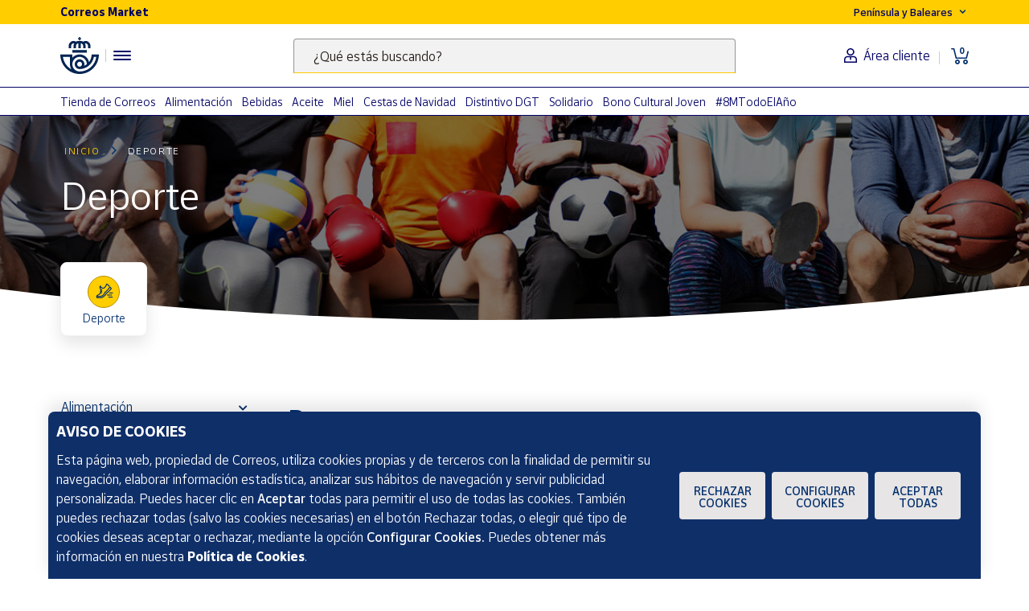

--- FILE ---
content_type: text/html;charset=utf-8
request_url: https://www.market.correos.es/category/deporte-800
body_size: 45783
content:



















<!doctype html>
<html lang="es">
    
























<head>
	<meta charset="utf-8">
	<meta http-equiv="X-UA-Compatible" content="IE=edge, chrome=1">
	<meta name="viewport" content="width=device-width,initial-scale=1,maximum-scale=1,minimum-scale=1,user-scalable=no">
	<!-- <link rel="apple-touch-icon" sizes="180x180" href="/apple-touch-icon.png"> -->
	<link rel="icon" type="image/png" sizes="32x32" href="//www.market.correos.es/static/shop/front/images/favicon32x32.png">
	<link rel="icon" type="image/png" sizes="16x16" href="//www.market.correos.es/static/shop/front/images/favicon16x16.png">
	<link rel="shortcut icon" href="//www.market.correos.es/static/shop/front/images/favicon.ico">
	
	<!-- Google -->
	<meta name="google-site-verification" content="HESFoFnzwAsQy3bUZP32C0CWSZTy0TF3bZ_V5Gp41tw" />
	<!-- End Google -->
	
	
		
	
	
	
	<link rel="canonical" href="https://www.market.correos.es/category/deporte-800">
	
	
	
	
		<link rel="next" href="/category/deporte-800?pageNumber=2"/>
	
	<!-- META TITLE SHOP FRONT -->

	
		<title>Compra artículos de deporte online | Correos Market</title>
		
		<meta name="robots" content="INDEX,FOLLOW">
	
	
	
		
		<meta name="description" lang="es" content='Descubre productos de Deporte en Correos Market, productos artesanos y elaborados en España.'>
		
		<!-- META OG -->
		<meta property="og:type"   content="category" />
  		<meta property="og:title"  content='Compra artículos de deporte online' />
  		<meta property="og:description" content='Descubre productos de Deporte en Correos Market, productos artesanos y elaborados en España.' />
  		<meta property="og:url"    content="https://www.market.correos.es/category/deporte-800" /> 
  		<meta property="og:site_name" content='Correos Market' />
  		
		<meta property="og:image"  itemprop="image" content="https://correos-market.ams3.cdn.digitaloceanspaces.com/prod-new/uploads/correos-marketplace-shop/1/product/104816-iio9ldct-nike-comba-nike-fundamental-speed-rope-negro-n1000487027ns-1.jpg">
  		<meta property="og:image:secure_url" content="https://correos-market.ams3.cdn.digitaloceanspaces.com/prod-new/uploads/correos-marketplace-shop/1/product/104816-iio9ldct-nike-comba-nike-fundamental-speed-rope-negro-n1000487027ns-1.jpg" />
  			
  		<meta property="og:image:type" content="image/png" />
  		<meta property="og:image:width" content="1000" />
  		<meta property="og:image:height" content="1000" />
		<!-- /META OG -->
	
	
	
	
	
	
	
	

	

	
	<meta name="expires" content="0">
	<meta name="revisit-after" content="1 days">
	<meta http-equiv="Content-Type" content="text/html; charset=utf-8">
	<meta http-equiv="pragma" content="no-cache">


	<!-- CSS -->
<!-- 	<link rel="stylesheet" href="https://cdnjs.cloudflare.com/ajax/libs/twitter-bootstrap/4.1.3/css/bootstrap.min.css" integrity="sha256-eSi1q2PG6J7g7ib17yAaWMcrr5GrtohYChqibrV7PBE=" crossorigin="anonymous" /> -->
<!-- 	<link rel="stylesheet" href="https://cdnjs.cloudflare.com/ajax/libs/font-awesome/5.3.1/css/all.min.css" integrity="sha512-KulI0psuJQK8UMpOeiMLDXJtGOZEBm8RZNTyBBHIWqoXoPMFcw+L5AEo0YMpsW8BfiuWrdD1rH6GWGgQBF59Lg==" crossorigin="anonymous" referrerpolicy="no-referrer" /> -->
<!-- 	<link rel="stylesheet" href="https://cdnjs.cloudflare.com/ajax/libs/OwlCarousel2/2.3.4/assets/owl.carousel.min.css" integrity="sha256-UhQQ4fxEeABh4JrcmAJ1+16id/1dnlOEVCFOxDef9Lw=" crossorigin="anonymous" /> -->
<!-- 	<link rel="stylesheet" href="https://cdnjs.cloudflare.com/ajax/libs/OwlCarousel2/2.3.4/assets/owl.theme.default.min.css" integrity="sha256-kksNxjDRxd/5+jGurZUJd1sdR2v+ClrCl3svESBaJqw=" crossorigin="anonymous" /> -->




	
	<link rel="stylesheet" href="https://cdnjs.cloudflare.com/ajax/libs/font-awesome/5.3.1/css/all.min.css" integrity="sha512-KulI0psuJQK8UMpOeiMLDXJtGOZEBm8RZNTyBBHIWqoXoPMFcw+L5AEo0YMpsW8BfiuWrdD1rH6GWGgQBF59Lg==" crossorigin="anonymous" referrerpolicy="no-referrer" />
	

	<link type="text/css" rel="stylesheet" href="//www.market.correos.es/static/shop/common/cache/cache--1754459095-min.css?v=1768683802431"/>


	
	
	

	
	

<script type="text/javascript">
digitalData = {
  "variablesPagina": {
    "pagina": "correosmarket:plp:deporte",
    "seccion_s1": "plp",
    "productos_carrito": "",
    "idioma": "Spanish",
    "usuario_estado": "no_logado",
    "region": "peninsula y baleares",
    "seccion_s2": "deporte"
  },
  "Frizbit": {
    "listID": "322",
    "language": "es",
    "listName": "deporte",
    "creative": "https://correos-market.ams3.cdn.digitaloceanspaces.com/prod-new/uploads/correos-marketplace-shop/1/category/deporte-splash-1.jpg"
  },
  "__status": 200
};

// _dD: digitalData global helpers 
if (!window.hasOwnProperty('_dD')) {
	_dD = {
			setCommon() {
			const now = new Date();
			digitalData.variablesPagina.dia = now.toLocaleDateString("es", { weekday: 'long' });
			digitalData.variablesPagina.tipo_dia = (now.getDay() == 6 || now.getDay() == 0) ? "no_laborable" : "laborable" ;
			digitalData.variablesPagina.tramo_horario = now.getHours();
			digitalData.variablesPagina.hms = ((now.getHours() < 10 ? "0" : "") + now.getHours()) + ":" + ((now.getMinutes() < 10 ? "0" : "") + now.getMinutes()) + ":" + ((now.getSeconds() < 10 ? "0" : "") + now.getSeconds());
			digitalData.variablesPagina.moneda = "EUR";
			digitalData.variablesPagina.tipo_dispositivo = (/android|webos|iphone|ipad|ipod|blackberry|iemobile|opera mini/i.test(navigator.userAgent.toLowerCase())) ? "mobile" : "desktop";
			digitalData.variablesPagina.url = location.href;
		},
		
		get isModal() {
			return  false;
		},
		
		setPageName(pageName) {
			this.setCommon();
			digitalData.variablesPagina.pagina = pageName;
			_satellite.track("dynamic_view");
		}
	}
}
_dD.transactionData = {};
_dD.setCommon();
</script>





<script src="https://assets.adobedtm.com/31e842d3af0a/18afc258c9a5/launch-1ea020a763bc.min.js" async></script>



	
	

	
	<meta name="google-site-verification" content="o1AvP0EXuuR322s3Gs1HET2itnzFVEP9ZTJUJdtKsrM" />
	
	
	
</head>


    <body  >
    	
<script>dataLayer=[];</script>
    	
 
		
        





















 


















<!-- IF is not home or / -->

<!-- IF is not home or / -->



<section id="flat-header" class="flat-header">



	<section class="flat-header-container d-none d-lg-block">
		<div class="flat-header-top-part">
			<div class="container">
				<div class="row">
					<div class="col-12 col-lg-6 flat-header-title-content">
						<span>Correos Market</span>
					</div>
					<div class="col-12 col-lg-6 flat-header-location-language-content header-links-top d-flex justify-content-end">
						<ul class="list-group list-group-horizontal">
							<li class="list-group-item country-selector">
								<div class="btn-group header-dropdown-with-menu">
									<button class="btn btn-sm dropdown-toggle" type="button" data-toggle="dropdown" aria-haspopup="true" aria-expanded="false">
										<span class="shipping-zone-text" data-shipping-zone-value="peninsula">Península y Baleares</span> <img alt="Flecha hacia abajo para desplegar las opciones Península y Baleares y Canarias, Ceuta y Melilla" class="arrow-down" src="//www.market.correos.es/static/shop/front/images/header/arrow-down.svg">
									</button>
									<div class="dropdown-menu shipping-zone-menu">
										<a class="dropdown-item btn-shipping-zone-switch active" href="/" data-shipping-zone-value="peninsula">Península y Baleares</a>
										<a class="dropdown-item btn-shipping-zone-switch" href="/category/canarias-ceuta-y-melilla" data-shipping-zone-value="canary-ceuta-melilla">Canarias, Ceuta y Melilla</a>
									</div>
								</div>
							</li>
							

							

						</ul>
					</div>
				</div>
			</div>
		</div>
		<div class="flat-header-bottom-part">
			<div class="container">
				<div class="row">
					<div class="col-12 col-lg-3 flat-header-logo-content">
						<div class="header-logo">
							
								<a href="/">
									
									<img alt="Logotipo de Correos .  Link a la página principal" class="img-fluid" src="//www.market.correos.es/static/shop/front/images/LogoCornamusa.svg">
								</a>
							
						</div>
						<div class="header-separator"></div>
						<div class="sidebar-toggler-content">
							<div class="navigation-menu-container">
								<button class="navbar-toggler flat-header-hamburger-icon collapsed" onclick="openResponsiveMenu();" aria-label="Menú hamburguesa para acceder al catálogo, links populares, ayuda, vendedores, cuenta y ubicación">
									<div class="hamburger-lines">
										<span class="icon-bar top-bar"></span>
										<span class="icon-bar middle-bar"></span>
										<span class="icon-bar bottom-bar"></span>
									</div>
								</button>
							</div>
						</div>
						
					</div>
					<div class="col-12 col-lg-6 flat-header-search-content">
						
						<div class="header-search-indexa header-search">
							<form class="form-inline" action="/search">
    							<div class="form-group floating-group my-2 my-lg-0 w-100 justify-content-center floating-small-input">
        						<input class="form-control keywordsearchfield styles-input w-100"
            					data-template="suggest" type="search" id="keyword" name="keyword"
            					data-property-constraint="site:correos_market_es"
            					data-source-id-pattern="document_property" 
            					data-initial-source-id-pattern="document_property" 
           						 data-grouped="false">
           						 <span id="search-description" class="src-only">
								  	Escribe palabras clave para buscar productos en Correos Market .
								</span>
        						<label for="keyword" class="floating-label">¿Qué estás buscando?</label>
    							</div>
							</form>
						</div>
						
						
					</div>
					<div class="col-12 col-lg-3 flat-header-links-content">
						<div class="header-links">
							<div class="header-links-bottom">
								<ul class="list-group list-group-horizontal">
									
									<li class="list-group-item user-icon-desktop">
										
											<a href="/customerzone/login"><img alt="Icono del busto de una persona .  Sirve para el acceso al área de cliente" class="header-user-icon" src="//www.market.correos.es/static/shop/front/images/header/user.svg"><span class="user-link-text">Área cliente</span></a>
										
									</li>
									
									<li class="list-group-item cart-icon-desktop">
										<a href="/cart">
											<div class="cart-icon">
												<span class="icon"><img alt="Icono de un carrito .  Para abrir la cesta de la compra" class="header-cart-icon" src="//www.market.correos.es/static/shop/front/images/header/cart-items.svg"></span>
												<span class="text">0</span>
											</div>
										</a>
									</li>
								</ul>
							</div>
						</div>
					</div>
				</div>
			</div>
		</div>
	</section>
	<section class="flat-header-container flat-header-responsive d-lg-none">
		<div class="container-fluid px-0">
			<div class="row">
				<div class="col-6 flat-header-logo-content">
					<div class="header-logo">
						
							<a href="/">
								<img class="img-fluid" src='https://correos-market.ams3.cdn.digitaloceanspaces.com/prod-new/uploads/correos-marketplace-shop/t/logo-correos-market-svg.svg' alt="Correos Market Logo">
								
							</a>
						
					</div>
				</div>
				<div class="col-6 flat-header-links-content">
					<div class="header-links">
						<div class="header-links-bottom">
							<ul class="list-group list-group-horizontal">
								<li class="list-group-item user-icon">
									
										 <a href="/customerzone/login"><img class="header-user-icon" src="//www.market.correos.es/static/shop/front/images/header/user.svg" alt="Icono Usuario Header"></a>
									
								</li>
								<li class="list-group-item">
									<a href="/cart">
										<div class="cart-icon">
											<span class="icon"><img class="header-cart-icon" src="//www.market.correos.es/static/shop/front/images/header/cart-items.svg" alt="Icono Carrito de compra"></span>
											<span class="text">0</span>
										</div>
									</a>
								</li>
								<li class="list-group-item navbar-toggler-container">
									<button class="navbar-toggler collapsed" onclick="openResponsiveMenu();">
										<span class="icon-bar top-bar"></span>
										<span class="icon-bar middle-bar"></span>
										<span class="icon-bar bottom-bar"></span>
									</button>
								</li>
							</ul>
						</div>
					</div>
				</div>
				<div class="col-12 flat-header-search-content">
					<div class="header-search-indexa header-search">
						<form class="form-inline" action="/search">
							<div class="form-group floating-group my-2 my-lg-0 w-100 justify-content-center floating-small-input">
								<input class="form-control keywordsearchfield styles-input w-100"
									data-template="suggest" type="search" id="keyword" name="keyword"
									data-property-constraint="site:correos_market_es"
									data-source-id-pattern="document_property" 
									data-initial-source-id-pattern="document_property" 
									data-grouped="false">
								<label for="header-search-input-element" class="floating-label">¿Qué estás buscando?</label>
								<span id="search-description" class="src-only">
								  	Escribe palabras clave para buscar productos en Correos Market .
								</span>
								
							</div>
						</form>
					</div>
					
				</div>
			</div>
		</div>
	</section>
	<div class="collapse navbar-collapse" id="responsiveMenu">
		<div class="responsiveMenu-container">
			<section class="responsiveMenu-top">
				<ul class="navbar-nav ml-auto">
				
					
					<li class="nav-item country-selector">
						<div class="btn-group header-dropdown-with-menu">
							<button class="btn btn-sm dropdown-toggle" type="button" data-toggle="dropdown" aria-haspopup="true" aria-expanded="false">
								<span class="shipping-zone-text" data-shipping-zone-value="peninsula">Península y Baleares</span> <img class="arrow-down" src="//www.market.correos.es/static/shop/front/images/header/arrow-down.svg">
							</button>
							<div class="dropdown-menu shipping-zone-menu">
								<a class="dropdown-item btn-shipping-zone-switch active" href="/" data-shipping-zone-value="peninsula">Península y Baleares</a>
								<a class="dropdown-item btn-shipping-zone-switch" href="/category/canarias-ceuta-y-melilla" data-shipping-zone-value="canary-ceuta-melilla">Canarias, Ceuta y Melilla</a>
							</div>
						</div>
					</li>
				</ul>
			</section>
			<section class="responsiveMenu-bottom">
				<ul class="navbar-nav ml-auto">
					<li class="nav-item">
						<a class="nav-link link" href="/">Home</a>
					</li>
					<li class="nav-item">
						<a class="nav-link link" href="/descubre">Descubre</a>
					</li>
					<li class="nav-item">
						<a class="nav-link link" href="/productores">Vendedores</a>
					</li>
					<li class="nav-item">
						<a class="nav-link link" href="/vendedores/hazte-vendedor">Hazte vendedor</a>
					</li>
				</ul>
			</section>
		</div>
	</div>
</section>
























<div id="Market-Sidebar" class="sidebar flat-sidebar">
	<div class="sidebar-container">
		<div class="menu menu-x">
			<div class="title main-title">
				<div class="title-content">
					<span class="menu-title">Menú</span>
				</div>
				<div class="close-sidebar" onclick="openResponsiveMenu();"><i class="fas fa-times"></i></div>
			</div>
			<div class="category-menu">
				<div class="title">Nuestro catálogo</div>
				<div class="menu-ul category-tree no-arrows-on-element">
					<ul class="main-category-list">
						
							<li class="sidebar-main-category-item">
								<a href="/category/alimentacion">
									Alimentación
								</a>
								
									<span onclick="openSubcategorySidebar(13);"><i class="fas fa-chevron-right"></i></span>
								
							</li>
						
							<li class="sidebar-main-category-item">
								<a href="/category/bebidas">
									Bebidas
								</a>
								
									<span onclick="openSubcategorySidebar(14);"><i class="fas fa-chevron-right"></i></span>
								
							</li>
						
							<li class="sidebar-main-category-item">
								<a href="/category/belleza">
									Belleza
								</a>
								
									<span onclick="openSubcategorySidebar(16);"><i class="fas fa-chevron-right"></i></span>
								
							</li>
						
							<li class="sidebar-main-category-item">
								<a href="/category/hogar">
									Hogar
								</a>
								
									<span onclick="openSubcategorySidebar(127);"><i class="fas fa-chevron-right"></i></span>
								
							</li>
						
							<li class="sidebar-main-category-item">
								<a href="/category/artesania">
									Artesanía
								</a>
								
									<span onclick="openSubcategorySidebar(17);"><i class="fas fa-chevron-right"></i></span>
								
							</li>
						
							<li class="sidebar-main-category-item">
								<a href="/category/juguetes-y-juegos">
									Juguetes y juegos
								</a>
								
									<span onclick="openSubcategorySidebar(644);"><i class="fas fa-chevron-right"></i></span>
								
							</li>
						
							<li class="sidebar-main-category-item">
								<a href="/category/moda-y-textil">
									Moda
								</a>
								
									<span onclick="openSubcategorySidebar(15);"><i class="fas fa-chevron-right"></i></span>
								
							</li>
						
							<li class="sidebar-main-category-item">
								<a href="/category/salud">
									Salud
								</a>
								
									<span onclick="openSubcategorySidebar(565);"><i class="fas fa-chevron-right"></i></span>
								
							</li>
						
							<li class="sidebar-main-category-item">
								<a href="/category/maternidad-y-bebes">
									Maternidad y bebés
								</a>
								
									<span onclick="openSubcategorySidebar(566);"><i class="fas fa-chevron-right"></i></span>
								
							</li>
						
							<li class="sidebar-main-category-item">
								<a href="/category/tecnologia">
									Tecnología
								</a>
								
									<span onclick="openSubcategorySidebar(155);"><i class="fas fa-chevron-right"></i></span>
								
							</li>
						
							<li class="sidebar-main-category-item">
								<a href="/category/correos">
									Tienda de Correos
								</a>
								
									<span onclick="openSubcategorySidebar(406);"><i class="fas fa-chevron-right"></i></span>
								
							</li>
						
							<li class="sidebar-main-category-item">
								<a href="/category/deporte-800">
									Deporte
								</a>
								
									<span onclick="openSubcategorySidebar(322);"><i class="fas fa-chevron-right"></i></span>
								
							</li>
						
							<li class="sidebar-main-category-item">
								<a href="/category/oficina-y-papeleria">
									Oficina y Papelería
								</a>
								
									<span onclick="openSubcategorySidebar(344);"><i class="fas fa-chevron-right"></i></span>
								
							</li>
						
							<li class="sidebar-main-category-item">
								<a href="/category/libros">
									Libros
								</a>
								
									<span onclick="openSubcategorySidebar(368);"><i class="fas fa-chevron-right"></i></span>
								
							</li>
						
							<li class="sidebar-main-category-item">
								<a href="/category/ocio-y-cultura">
									Ocio y cultura
								</a>
								
									<span onclick="openSubcategorySidebar(851);"><i class="fas fa-chevron-right"></i></span>
								
							</li>
						
							<li class="sidebar-main-category-item">
								<a href="/category/canarias-ceuta-y-melilla">
									Para Canarias, Ceuta y Melilla
								</a>
								
							</li>
						
					</ul>
					
					
						
							<div class="subCategory-list" id="cat-13">
								<ul>
									<li class="go-back-subcategory-link">
										<span onclick="goBackOnCategorySidebar()"><i class="fas fa-chevron-left"></i>&nbsp;Volver</span>
									</li>
							

						
									<li class="">
										<a href="/category/aceites">
											Aceites
										</a>
									</li>
						
									<li class="">
										<a href="/category/alinos-y-especias">
											Aliños y Especias
										</a>
									</li>
						
									<li class="">
										<a href="/category/conservas">
											Conservas
										</a>
									</li>
						
									<li class="">
										<a href="/category/dulces">
											Dulces
										</a>
									</li>
						
									<li class="">
										<a href="/category/ecologicos">
											Productos Ecológicos
										</a>
									</li>
						
									<li class="">
										<a href="/category/embutidos">
											Embutidos
										</a>
									</li>
						
									<li class="">
										<a href="/category/fruta">
											Fruta
										</a>
									</li>
						
									<li class="">
										<a href="/category/frutos-secos">
											Frutos secos
										</a>
									</li>
						
									<li class="">
										<a href="/category/harinas">
											Harinas
										</a>
									</li>
						
									<li class="">
										<a href="/category/gourmet">
											Gourmet
										</a>
									</li>
						
									<li class="">
										<a href="/category/jamones">
											Jamones
										</a>
									</li>
						
									<li class="">
										<a href="/category/lacteos">
											Lácteos
										</a>
									</li>
						
									<li class="">
										<a href="/category/legumbres-y-arroces">
											Legumbres y Arroces
										</a>
									</li>
						
									<li class="">
										<a href="/category/pan">
											Pan
										</a>
									</li>
						
									<li class="">
										<a href="/category/pasta">
											Pasta
										</a>
									</li>
						
									<li class="">
										<a href="/category/pates">
											Patés
										</a>
									</li>
						
									<li class="">
										<a href="/category/mieles">
											Mieles
										</a>
									</li>
						
									<li class="">
										<a href="/category/picoteo-y-aperitivo">
											Picoteo y Aperitivo
										</a>
									</li>
						
									<li class="">
										<a href="/category/platos-preparados">
											Platos preparados
										</a>
									</li>
						
									<li class="">
										<a href="/category/quesos">
											Quesos
										</a>
									</li>
						
									<li class="">
										<a href="/category/setas">
											Setas
										</a>
									</li>
						
									<li class="">
										<a href="/category/mermeladas">
											Mermeladas
										</a>
									</li>
						

						
								</ul>
							</div>
						
					
						
							<div class="subCategory-list" id="cat-14">
								<ul>
									<li class="go-back-subcategory-link">
										<span onclick="goBackOnCategorySidebar()"><i class="fas fa-chevron-left"></i>&nbsp;Volver</span>
									</li>
							

						
									<li class="">
										<a href="/category/vino">
											Vino
										</a>
									</li>
						
									<li class="">
										<a href="/category/cervezas">
											Cervezas
										</a>
									</li>
						
									<li class="">
										<a href="/category/vermut">
											Vermut
										</a>
									</li>
						
									<li class="">
										<a href="/category/licores">
											Licores
										</a>
									</li>
						
									<li class="">
										<a href="/category/no-alcoholicas">
											No alcohólicas
										</a>
									</li>
						
									<li class="">
										<a href="/category/cava">
											Cava
										</a>
									</li>
						
									<li class="">
										<a href="/category/ginebras">
											Ginebras
										</a>
									</li>
						
									<li class="">
										<a href="/category/bebidas-ecologicas">
											Ecológicas
										</a>
									</li>
						
									<li class="">
										<a href="/category/zumos-naturales">
											Zumos Naturales
										</a>
									</li>
						
									<li class="">
										<a href="/category/sidra">
											Sidra
										</a>
									</li>
						
									<li class="">
										<a href="/category/cafe-infusiones">
											Café E Infusiones
										</a>
									</li>
						

						
								</ul>
							</div>
						
					
						
							<div class="subCategory-list" id="cat-16">
								<ul>
									<li class="go-back-subcategory-link">
										<span onclick="goBackOnCategorySidebar()"><i class="fas fa-chevron-left"></i>&nbsp;Volver</span>
									</li>
							

						
									<li class="">
										<a href="/category/rostro">
											Rostro
										</a>
									</li>
						
									<li class="">
										<a href="/category/cuerpo">
											Cuerpo
										</a>
									</li>
						
									<li class="">
										<a href="/category/cabello">
											Cabello
										</a>
									</li>
						
									<li class="">
										<a href="/category/cosmetica">
											Cosmética
										</a>
									</li>
						
									<li class="">
										<a href="/category/accesorios-de-peinado">
											Accesorios de peinado
										</a>
									</li>
						
									<li class="">
										<a href="/category/fragancias">
											Fragancias
										</a>
									</li>
						
									<li class="">
										<a href="/category/packs-salud-belleza">
											Packs
										</a>
									</li>
						
									<li class="">
										<a href="/category/cuidado-personal">
											Cuidado personal
										</a>
									</li>
						
									<li class="">
										<a href="/category/manicura">
											Manicura
										</a>
									</li>
						

						
								</ul>
							</div>
						
					
						
							<div class="subCategory-list" id="cat-127">
								<ul>
									<li class="go-back-subcategory-link">
										<span onclick="goBackOnCategorySidebar()"><i class="fas fa-chevron-left"></i>&nbsp;Volver</span>
									</li>
							

						
									<li class="">
										<a href="/category/decoracion">
											Decoración
										</a>
									</li>
						
									<li class="">
										<a href="/category/dormitorio">
											Dormitorio
										</a>
									</li>
						
									<li class="">
										<a href="/category/organizacion">
											Organización
										</a>
									</li>
						
									<li class="">
										<a href="/category/cocina">
											Cocina
										</a>
									</li>
						
									<li class="">
										<a href="/category/textil">
											Textiles para el hogar
										</a>
									</li>
						
									<li class="">
										<a href="/category/mascotas">
											Mascotas y Animales
										</a>
									</li>
						
									<li class="">
										<a href="/category/jardin">
											Jardín
										</a>
									</li>
						
									<li class="">
										<a href="/category/bricolaje">
											Bricolaje
										</a>
									</li>
						
									<li class="">
										<a href="/category/iluminacion">
											Iluminación
										</a>
									</li>
						
									<li class="">
										<a href="/category/vehiculos">
											Vehículos
										</a>
									</li>
						
									<li class="">
										<a href="/category/electrodomesticos">
											Electrodomésticos
										</a>
									</li>
						
									<li class="">
										<a href="/category/pequenos-electrodomesticos">
											Pequeños electrodomésticos
										</a>
									</li>
						
									<li class="">
										<a href="/category/piscina">
											Spa y Piscina
										</a>
									</li>
						
									<li class="">
										<a href="/category/outlet-hogar">
											Outlet
										</a>
									</li>
						
									<li class="">
										<a href="/category/productos-de-limpieza">
											Productos de limpieza
										</a>
									</li>
						
									<li class="">
										<a href="/category/seguridad-y-vigilancia">
											Seguridad y vigilancia
										</a>
									</li>
						
									<li class="">
										<a href="/category/domotica-545">
											Domótica
										</a>
									</li>
						
									<li class="">
										<a href="/category/otros-64">
											Otros
										</a>
									</li>
						

						
								</ul>
							</div>
						
					
						
							<div class="subCategory-list" id="cat-17">
								<ul>
									<li class="go-back-subcategory-link">
										<span onclick="goBackOnCategorySidebar()"><i class="fas fa-chevron-left"></i>&nbsp;Volver</span>
									</li>
							

						
									<li class="">
										<a href="/category/bisuteria">
											Joyería y bisutería
										</a>
									</li>
						
									<li class="">
										<a href="/category/costura">
											Costura
										</a>
									</li>
						
									<li class="">
										<a href="/category/madera">
											Madera
										</a>
									</li>
						
									<li class="">
										<a href="/category/cuero">
											Cuero
										</a>
									</li>
						
									<li class="">
										<a href="/category/ceramica">
											Cerámica
										</a>
									</li>
						
									<li class="">
										<a href="/category/forja">
											Forja
										</a>
									</li>
						
									<li class="">
										<a href="/category/vidrio">
											Vidrio
										</a>
									</li>
						

						
								</ul>
							</div>
						
					
						
							<div class="subCategory-list" id="cat-644">
								<ul>
									<li class="go-back-subcategory-link">
										<span onclick="goBackOnCategorySidebar()"><i class="fas fa-chevron-left"></i>&nbsp;Volver</span>
									</li>
							

						
									<li class="">
										<a href="/category/munecas">
											Muñecas
										</a>
									</li>
						
									<li class="">
										<a href="/category/figuras-de-accion">
											Figuras de acción
										</a>
									</li>
						
									<li class="">
										<a href="/category/coleccionables">
											Coleccionables
										</a>
									</li>
						
									<li class="">
										<a href="/category/construcciones">
											Construcciones
										</a>
									</li>
						
									<li class="">
										<a href="/category/puzzles-y-rompecabezas">
											Puzzles y rompecabezas
										</a>
									</li>
						
									<li class="">
										<a href="/category/peluches">
											Peluches
										</a>
									</li>
						
									<li class="">
										<a href="/category/juegos-de-mesa">
											Juegos de mesa
										</a>
									</li>
						
									<li class="">
										<a href="/category/juegos-al-aire-libre-y-deportivos">
											Juegos al aire libre y deportivos
										</a>
									</li>
						
									<li class="">
										<a href="/category/juguetes-electronicos">
											Juguetes electrónicos
										</a>
									</li>
						
									<li class="">
										<a href="/category/manualidades">
											Manualidades
										</a>
									</li>
						
									<li class="">
										<a href="/category/juguetes-educativos">
											Juguetes educativos
										</a>
									</li>
						
									<li class="">
										<a href="/category/vehiculos-de-juguete">
											Vehículos de juguete
										</a>
									</li>
						
									<li class="">
										<a href="/category/juguetes-primera-infancia">
											Juguetes primera infancia
										</a>
									</li>
						
									<li class="">
										<a href="/category/calendarios-de-adviento">
											Calendarios de adviento
										</a>
									</li>
						
									<li class="">
										<a href="/category/disfraces">
											Disfraces
										</a>
									</li>
						
									<li class="">
										<a href="/category/llaveros">
											Llaveros
										</a>
									</li>
						
									<li class="">
										<a href="/category/playmobils">
											Playmobils
										</a>
									</li>
						

						
								</ul>
							</div>
						
					
						
							<div class="subCategory-list" id="cat-15">
								<ul>
									<li class="go-back-subcategory-link">
										<span onclick="goBackOnCategorySidebar()"><i class="fas fa-chevron-left"></i>&nbsp;Volver</span>
									</li>
							

						
									<li class="">
										<a href="/category/mujer">
											Mujer
										</a>
									</li>
						
									<li class="">
										<a href="/category/hombre">
											Hombre
										</a>
									</li>
						
									<li class="">
										<a href="/category/nino">
											Niño
										</a>
									</li>
						
									<li class="">
										<a href="/category/outlet-moda">
											Outlet
										</a>
									</li>
						
									<li class="">
										<a href="/category/equipaje-y-accesorios-de-viaje">
											Equipaje y accesorios de viaje
										</a>
									</li>
						
									<li class="">
										<a href="/category/accesorios-y-complementos">
											Accesorios y complementos
										</a>
									</li>
						

						
								</ul>
							</div>
						
					
						
							<div class="subCategory-list" id="cat-565">
								<ul>
									<li class="go-back-subcategory-link">
										<span onclick="goBackOnCategorySidebar()"><i class="fas fa-chevron-left"></i>&nbsp;Volver</span>
									</li>
							

						
									<li class="">
										<a href="/category/ocular-y-c3-b3ptica">
											Ocular y óptica
										</a>
									</li>
						
									<li class="">
										<a href="/category/protecci-c3-b3n-y-cuidado-labial">
											Protección y cuidado labial
										</a>
									</li>
						
									<li class="">
										<a href="/category/higiene-bucal-981">
											Higiene bucal
										</a>
									</li>
						
									<li class="">
										<a href="/category/mascarillas-protectoras">
											Mascarillas protectoras
										</a>
									</li>
						
									<li class="">
										<a href="/category/protectores-solares-657">
											Protectores solares
										</a>
									</li>
						
									<li class="">
										<a href="/category/dermocosmetica-997">
											Dermocosmética
										</a>
									</li>
						
									<li class="">
										<a href="/category/salud-e-higiene">
											Salud e higiene
										</a>
									</li>
						
									<li class="">
										<a href="/category/material-medico-y-primeros-auxilios">
											Material médico y primeros auxilios
										</a>
									</li>
						
									<li class="">
										<a href="/category/medicina-natural-391">
											Medicina Natural
										</a>
									</li>
						
									<li class="">
										<a href="/category/bienestar-sexual">
											Bienestar sexual
										</a>
									</li>
						
									<li class="">
										<a href="/category/suplementos-alimenticios">
											Suplementos alimenticios
										</a>
									</li>
						
									<li class="">
										<a href="/category/equipamiento-medico">
											Equipamiento médico
										</a>
									</li>
						

						
								</ul>
							</div>
						
					
						
							<div class="subCategory-list" id="cat-566">
								<ul>
									<li class="go-back-subcategory-link">
										<span onclick="goBackOnCategorySidebar()"><i class="fas fa-chevron-left"></i>&nbsp;Volver</span>
									</li>
							

						
									<li class="">
										<a href="/category/pa-c3-b1ales-2c-orinales-y-otros">
											Pañales, orinales y otros
										</a>
									</li>
						
									<li class="">
										<a href="/category/cuidado-personal-del-bebe">
											Cuidados para recién nacido
										</a>
									</li>
						
									<li class="">
										<a href="/category/ropa-y-accesorios">
											Ropa y accesorios
										</a>
									</li>
						
									<li class="">
										<a href="/category/accesorios-para-beb-c3-a9">
											Accesorios para bebé
										</a>
									</li>
						
									<li class="">
										<a href="/category/guarder-c3-ada">
											Guardería
										</a>
									</li>
						
									<li class="">
										<a href="/category/cuidado-materno">
											Cuidado materno
										</a>
									</li>
						
									<li class="">
										<a href="/category/chupetes-y-accesorios">
											Chupetes y accesorios
										</a>
									</li>
						
									<li class="">
										<a href="/category/regalos-389">
											Regalos
										</a>
									</li>
						
									<li class="">
										<a href="/category/utensilios-para-la-alimentaci-c3-b3n">
											Utensilios para la alimentación
										</a>
									</li>
						
									<li class="">
										<a href="/category/leche-de-formula-y-comida-de-bebe">
											Leche de formula y comida de bebé
										</a>
									</li>
						
									<li class="">
										<a href="/category/puericultura">
											Puericultura
										</a>
									</li>
						

						
								</ul>
							</div>
						
					
						
							<div class="subCategory-list" id="cat-155">
								<ul>
									<li class="go-back-subcategory-link">
										<span onclick="goBackOnCategorySidebar()"><i class="fas fa-chevron-left"></i>&nbsp;Volver</span>
									</li>
							

						
									<li class="">
										<a href="/category/movilidad">
											Movilidad
										</a>
									</li>
						
									<li class="">
										<a href="/category/televisores">
											Televisores y pantallas
										</a>
									</li>
						
									<li class="">
										<a href="/category/audio">
											Audio
										</a>
									</li>
						
									<li class="">
										<a href="/category/videoconsolas">
											Videoconsolas
										</a>
									</li>
						
									<li class="">
										<a href="/category/telefonia">
											Telefonía
										</a>
									</li>
						
									<li class="">
										<a href="/category/accesorios">
											Accesorios
										</a>
									</li>
						
									<li class="">
										<a href="/category/cables">
											Cables
										</a>
									</li>
						
									<li class="">
										<a href="/category/componentes">
											Componentes PC
										</a>
									</li>
						
									<li class="">
										<a href="/category/camaras-y-fotografias">
											Cámaras y Fotografías
										</a>
									</li>
						
									<li class="">
										<a href="/category/tecnologia-informatica">
											Informática
										</a>
									</li>
						
									<li class="">
										<a href="/category/outlet-tecnologia">
											Outlet de Tecnología
										</a>
									</li>
						
									<li class="">
										<a href="/category/elementos-de-impresion">
											Elementos de impresión
										</a>
									</li>
						
									<li class="">
										<a href="/category/pc">
											PC
										</a>
									</li>
						
									<li class="">
										<a href="/category/redes-122">
											Redes
										</a>
									</li>
						
									<li class="">
										<a href="/category/tablets-y-e-books">
											Tablets y E-books
										</a>
									</li>
						
									<li class="">
										<a href="/category/video-1408">
											Vídeo
										</a>
									</li>
						
									<li class="">
										<a href="/category/wereables">
											Wearables
										</a>
									</li>
						

						
								</ul>
							</div>
						
					
						
							<div class="subCategory-list" id="cat-406">
								<ul>
									<li class="go-back-subcategory-link">
										<span onclick="goBackOnCategorySidebar()"><i class="fas fa-chevron-left"></i>&nbsp;Volver</span>
									</li>
							

						
									<li class="">
										<a href="/category/sellos-para-enviar">
											Sellos para enviar
										</a>
									</li>
						
									<li class="">
										<a href="/category/embalajes">
											Embalajes
										</a>
									</li>
						
									<li class="">
										<a href="/category/coleccionismo">
											Coleccionismo
										</a>
									</li>
						
									<li class="">
										<a href="/category/servicios-correos">
											Servicios
										</a>
									</li>
						
									<li class="">
										<a href="/category/marca-correos">
											Marca Correos
										</a>
									</li>
						
									<li class="">
										<a href="/category/camino-de-santiago">
											Camino de Santiago
										</a>
									</li>
						
									<li class="">
										<a href="/category/regalos-tienda-correos">
											Regalos
										</a>
									</li>
						
									<li class="">
										<a href="/category/solidario">
											Solidario
										</a>
									</li>
						

						
								</ul>
							</div>
						
					
						
							<div class="subCategory-list" id="cat-322">
								<ul>
									<li class="go-back-subcategory-link">
										<span onclick="goBackOnCategorySidebar()"><i class="fas fa-chevron-left"></i>&nbsp;Volver</span>
									</li>
							

						
									<li class="">
										<a href="/category/ciclismo">
											ciclismo
										</a>
									</li>
						
									<li class="">
										<a href="/category/padel">
											Pádel
										</a>
									</li>
						
									<li class="">
										<a href="/category/deportes-acuaticos">
											Deportes Acuáticos
										</a>
									</li>
						
									<li class="">
										<a href="/category/running">
											Running
										</a>
									</li>
						
									<li class="">
										<a href="/category/yoga">
											Yoga
										</a>
									</li>
						
									<li class="">
										<a href="/category/senderismo-y-excursiones">
											Senderismo y excursiones
										</a>
									</li>
						
									<li class="">
										<a href="/category/material-deportivo">
											Accesorios y material deportivo
										</a>
									</li>
						
									<li class="">
										<a href="/category/outlet-deportes">
											Outlet
										</a>
									</li>
						
									<li class="">
										<a href="/category/futbol">
											Fútbol
										</a>
									</li>
						
									<li class="">
										<a href="/category/fitness-y-ejercicio">
											Fitness y ejercicio
										</a>
									</li>
						
									<li class="">
										<a href="/category/motor">
											Motor
										</a>
									</li>
						

						
								</ul>
							</div>
						
					
						
							<div class="subCategory-list" id="cat-344">
								<ul>
									<li class="go-back-subcategory-link">
										<span onclick="goBackOnCategorySidebar()"><i class="fas fa-chevron-left"></i>&nbsp;Volver</span>
									</li>
							

						
									<li class="">
										<a href="/category/material-escolar">
											Material Escolar
										</a>
									</li>
						
									<li class="">
										<a href="/category/calculadoras">
											Calculadoras
										</a>
									</li>
						

						
								</ul>
							</div>
						
					
						
							<div class="subCategory-list" id="cat-368">
								<ul>
									<li class="go-back-subcategory-link">
										<span onclick="goBackOnCategorySidebar()"><i class="fas fa-chevron-left"></i>&nbsp;Volver</span>
									</li>
							

						
									<li class="">
										<a href="/category/novela">
											Literatura
										</a>
									</li>
						
									<li class="">
										<a href="/category/libros-infantiles">
											Libros infantiles
										</a>
									</li>
						
									<li class="">
										<a href="/category/novela-juvenil">
											Literatura juvenil
										</a>
									</li>
						
									<li class="">
										<a href="/category/comics-manga-e-ilustrados">
											Cómic, manga e ilustrados
										</a>
									</li>
						
									<li class="">
										<a href="/category/ciencia-historia-y-sociedad">
											Ciencia, historia y sociedad
										</a>
									</li>
						
									<li class="">
										<a href="/category/libros-salud-y-bienestar">
											Salud y bienestar
										</a>
									</li>
						
									<li class="">
										<a href="/category/ocio-y-libro-practico">
											Ocio y libro práctico
										</a>
									</li>
						
									<li class="">
										<a href="/category/revistas">
											Revistas
										</a>
									</li>
						
									<li class="">
										<a href="/category/cursos">
											Cursos
										</a>
									</li>
						
									<li class="">
										<a href="/category/educativos">
											Educativos
										</a>
									</li>
						

						
								</ul>
							</div>
						
					
						
							<div class="subCategory-list" id="cat-851">
								<ul>
									<li class="go-back-subcategory-link">
										<span onclick="goBackOnCategorySidebar()"><i class="fas fa-chevron-left"></i>&nbsp;Volver</span>
									</li>
							

						
									<li class="">
										<a href="/category/suscripciones-y-saldo-para-ocio-digital">
											Suscripciones y saldo para ocio digital
										</a>
									</li>
						
									<li class="">
										<a href="/category/series-y-peliculas">
											Series y películas
										</a>
									</li>
						
									<li class="">
										<a href="/category/instrumentos-musicales-802">
											Instrumentos musicales
										</a>
									</li>
						
									<li class="">
										<a href="/category/cds-y-vinilos">
											CDs y vinilos
										</a>
									</li>
						
									<li class="">
										<a href="/category/pinturas-y-cuadros">
											Pintura y cuadros
										</a>
									</li>
						

						
								</ul>
							</div>
						
					
						

						

						
					
					
				</div>
			</div>
			
			
			<div class="featured-menu">
				<div class="title">Más populares</div>
				<div class="menu-ul">
					<ul>
					
						<li><a href="https://www.market.correos.es/collection/bono-cultural-joven"><span class="icon"><i class="fas fa-square"></i></span>Bono Cultural</a></li>
					
						<li><a href="https://www.market.correos.es/vendedores"><span class="icon"><i class="fas fa-square"></i></span>Nuestros vendedores</a></li>
					
						<li><a href="https://www.market.correos.es/consentimiento-novedades"><span class="icon"><i class="fas fa-square"></i></span>Las novedades de Correos Market</a></li>
					
						<li><a href="https://www.market.correos.es/category/solidario"><span class="icon"><i class="fas fa-square"></i></span>Productos Solidarios</a></li>
					
						<!-- <li><a href="/ofertas-especiales"><span class="icon"><i class="fas fa-square"></i></span>Promociones Actuales</a></li>
						<li><a href="/outlet"><span class="icon"><i class="fas fa-square"></i></span>Outlet</a></li>
						<li><a href="/tarjetas-regalo"><span class="icon"><i class="fas fa-square"></i></span>Tarjeta Regalo</a></li> -->
					</ul>
				</div>
			</div>
			
			
			<div class="standard-menu">
				<div class="title">Ayuda</div>
				<div class="menu-ul">
					<ul>
						<li><a href="/centro-ayuda">Centro de ayuda</a></li>
						<li><a href="/contacto">Contacto</a></li>
					</ul>
				</div>
			</div>

			<div class="standard-menu">
				<div class="title">Vendedores</div>
				<div class="menu-ul">
					<ul>
						<li><a href="/mapa-vendedores">Mapa de vendedores</a></li>
						<li><a href="/vendedores/hazte-vendedor">Hazte vendedor</a></li>
						<li><a href="/merchantportal">Área vendedor</a></li>
					</ul>
				</div>
			</div>

			<div class="standard-menu">
				<div class="title">Cuenta</div>
				<div class="menu-ul">
					<ul>
						
						<li><a href="/customerzone/login">Área cliente</a></li>
						
					</ul>
				</div>
			</div>

			

			

			<div class="standard-menu">
				<div class="title">Ubicación</div>
				<div class="menu-ul checkbox-style-element shipping-zone-element">
					<ul>
						<li><a href="/" class="shipping-zone-item btn-shipping-zone-switch" data-shipping-zone-value="peninsula">Península y Baleares</a></li>
						<li><a href="/category/canarias-ceuta-y-melilla" class="shipping-zone-item btn-shipping-zone-switch" data-shipping-zone-value="canary-ceuta-melilla">Canarias, Ceuta y Melilla</a></li>
					</ul>
				</div>
			</div>

		</div>
	</div>
</div>





        

		
        















<section id="flat-navigation" class="flat-navigation d-none d-lg-block">
	<div class="flat-navigation-container">
		<div class="container">
			<div class="naviation-links">
				<ul>
					
						<li><a class="navigation-links-item" href="https://www.market.correos.es/category/correos" >Tienda de Correos</a></li>
					
						<li><a class="navigation-links-item" href="https://www.market.correos.es/category/alimentacion" >Alimentación</a></li>
					
						<li><a class="navigation-links-item" href="https://www.market.correos.es/category/bebidas" >Bebidas</a></li>
					
						<li><a class="navigation-links-item" href="https://www.market.correos.es/category/aceites" >Aceite</a></li>
					
						<li><a class="navigation-links-item" href="https://www.market.correos.es/category/mieles" >Miel</a></li>
					
						<li><a class="navigation-links-item" href="https://www.market.correos.es/collection/cestas-de-navidad-disber" >Cestas de Navidad</a></li>
					
						<li><a class="navigation-links-item" href="https://www.market.correos.es/product/distintivo-ambiental-dgt" >Distintivo DGT</a></li>
					
						<li><a class="navigation-links-item" href="/collection/productos-solidarios" >Solidario</a></li>
					
						<li><a class="navigation-links-item" href="https://www.market.correos.es/collection/bono-cultural-joven" >Bono Cultural Joven</a></li>
					
						<li><a class="navigation-links-item" href="/collection/-8mtodoelano" >#8MTodoElAño</a></li>
					
				</ul>
			</div>
		</div>
	</div>
</section>







        
        
        
        
        
      		















<main class="category">
	
	<!-- Category Banner -->
	<div class="wave-banner svg-header category-banner w-100" style="background-image: url(https://correos-market.ams3.cdn.digitaloceanspaces.com/prod-new/uploads/correos-marketplace-shop/1/category/deporte-splash-1.jpg)">
		<div class="container">
			<div class="row">
				<div class="col-12">
					<div class="new-breadcrumbs">
						<p>
							<span class="brd-item"><a href="/">Inicio</a></span>
							
							
							
							
							
							<span class="ic-mkt icon-right-arrow"></span>
							<span class="current-brd"> Deporte</span>
						</p>
					</div>
				</div>
			</div>
		</div>
		<div class="container">
			<div class="row">
				<div class="col-12">
					<p class="cat-title">Deporte</p>
				</div>
			</div>
		</div>
	</div>
	
	
	<div class="container container-cat-icon">
		<div class="cat-icon">
			<div class="yellow-circle">
				
				<img class="img-fluid-icon" src="https://correos-market.ams3.cdn.digitaloceanspaces.com/prod-new/uploads/correos-marketplace-shop/1/category/deporte-1.png" alt="Icono categoria small"/>
				
			</div>
			<span>Deporte</span>
		</div>
	</div>
	
	<br>
	<div>
		
		
		<section class="category-header-container">
			
		
			
			
			
				
			
	
			
	
			
			
			
				
			
				
			
	
			
	
			
				
			
				
			
			
			
	
			
		</section>
	

	</div>
	
	
	
	
	<!-- Container -->
	<div class="container container-category-body ">
		<div class="row">
			<div class="col-12 col-lg-3">
				<section id="Categories-Sidebar" class="Categories-Sidebar">
					
					<div class="d-none d-lg-block">
						
						<div id="Sidebar-Subcategory-List-Container" class="Sidebar-Subcategory-List-Container mb-3">
							<div id="Sidebar-Subcategory-List" class="content collapse show" aria-labelledby="Sidebar-Subcategory-List">
							
							

















	<ul class="nav flex-column">
		<li class="nav-item">
			<div class="nav-link link-with-submenu ">
				<a href="/category/alimentacion">Alimentación</a>
				
				
				<span role="button" tabindex="0" data-toggle="collapse" data-target="#category13-acordion" aria-controls="category13-acordion" onclick="$(this).toggleClass('open');" class="" onkeydown="if(event.key === 'Enter' || event.key === ' ') { $(this).toggleClass('open'); event.preventDefault();}">
					<i class="fas fa-chevron-down fa-xs"></i>
				</span>
				
				
			</div> 
			
			<div id="category13-acordion" class="nav-link submenu collapse " aria-labelledby="category13-acordion">
				<ul class="nav flex-column">
					<li class="nav-item">
					
					
					

















	<ul class="nav flex-column">
		<li class="nav-item">
			<div class="nav-link link-with-submenu ">
				<a href="/category/aceites">Aceites</a>
				
				
				<span role="button" tabindex="0" data-toggle="collapse" data-target="#category54-acordion" aria-controls="category54-acordion" onclick="$(this).toggleClass('open');" class="" onkeydown="if(event.key === 'Enter' || event.key === ' ') { $(this).toggleClass('open'); event.preventDefault();}">
					<i class="fas fa-chevron-down fa-xs"></i>
				</span>
				
				
			</div> 
			
			<div id="category54-acordion" class="nav-link submenu collapse " aria-labelledby="category54-acordion">
				<ul class="nav flex-column">
					<li class="nav-item">
					
					
					

















	<ul class="nav flex-column">
		<li class="nav-item">
			<div class="nav-link  ">
				<a href="/category/aceite-de-oliva">Aceite de Oliva</a>
				
				
				
			</div> 
			
		</li>
	</ul>


					
					
					</li>
				</ul>
			</div>
			
		</li>
	</ul>




	<ul class="nav flex-column">
		<li class="nav-item">
			<div class="nav-link link-with-submenu ">
				<a href="/category/alinos-y-especias">Aliños y Especias</a>
				
				
				<span role="button" tabindex="0" data-toggle="collapse" data-target="#category55-acordion" aria-controls="category55-acordion" onclick="$(this).toggleClass('open');" class="" onkeydown="if(event.key === 'Enter' || event.key === ' ') { $(this).toggleClass('open'); event.preventDefault();}">
					<i class="fas fa-chevron-down fa-xs"></i>
				</span>
				
				
			</div> 
			
			<div id="category55-acordion" class="nav-link submenu collapse " aria-labelledby="category55-acordion">
				<ul class="nav flex-column">
					<li class="nav-item">
					
					
					

















	<ul class="nav flex-column">
		<li class="nav-item">
			<div class="nav-link  ">
				<a href="/category/especias">Especias</a>
				
				
				
			</div> 
			
		</li>
	</ul>




	<ul class="nav flex-column">
		<li class="nav-item">
			<div class="nav-link  ">
				<a href="/category/vinagres">Vinagres</a>
				
				
				
			</div> 
			
		</li>
	</ul>


					
					
					</li>
				</ul>
			</div>
			
		</li>
	</ul>




	<ul class="nav flex-column">
		<li class="nav-item">
			<div class="nav-link link-with-submenu ">
				<a href="/category/conservas">Conservas</a>
				
				
				<span role="button" tabindex="0" data-toggle="collapse" data-target="#category58-acordion" aria-controls="category58-acordion" onclick="$(this).toggleClass('open');" class="" onkeydown="if(event.key === 'Enter' || event.key === ' ') { $(this).toggleClass('open'); event.preventDefault();}">
					<i class="fas fa-chevron-down fa-xs"></i>
				</span>
				
				
			</div> 
			
			<div id="category58-acordion" class="nav-link submenu collapse " aria-labelledby="category58-acordion">
				<ul class="nav flex-column">
					<li class="nav-item">
					
					
					

















	<ul class="nav flex-column">
		<li class="nav-item">
			<div class="nav-link  ">
				<a href="/category/pescados-y-mariscos">Pescados y Mariscos</a>
				
				
				
			</div> 
			
		</li>
	</ul>




	<ul class="nav flex-column">
		<li class="nav-item">
			<div class="nav-link  ">
				<a href="/category/carnes-y-caza">Carnes y Caza</a>
				
				
				
			</div> 
			
		</li>
	</ul>




	<ul class="nav flex-column">
		<li class="nav-item">
			<div class="nav-link  ">
				<a href="/category/packs-de-conservas">Packs de conservas</a>
				
				
				
			</div> 
			
		</li>
	</ul>




	<ul class="nav flex-column">
		<li class="nav-item">
			<div class="nav-link  ">
				<a href="/category/de-la-huerta">De la Huerta</a>
				
				
				
			</div> 
			
		</li>
	</ul>


					
					
					</li>
				</ul>
			</div>
			
		</li>
	</ul>




	<ul class="nav flex-column">
		<li class="nav-item">
			<div class="nav-link  ">
				<a href="/category/dulces">Dulces</a>
				
				
				
			</div> 
			
		</li>
	</ul>




	<ul class="nav flex-column">
		<li class="nav-item">
			<div class="nav-link  ">
				<a href="/category/ecologicos">Productos Ecológicos</a>
				
				
				
			</div> 
			
		</li>
	</ul>




	<ul class="nav flex-column">
		<li class="nav-item">
			<div class="nav-link  ">
				<a href="/category/embutidos">Embutidos</a>
				
				
				
			</div> 
			
		</li>
	</ul>




	<ul class="nav flex-column">
		<li class="nav-item">
			<div class="nav-link  ">
				<a href="/category/fruta">Fruta</a>
				
				
				
			</div> 
			
		</li>
	</ul>




	<ul class="nav flex-column">
		<li class="nav-item">
			<div class="nav-link  ">
				<a href="/category/frutos-secos">Frutos secos</a>
				
				
				
			</div> 
			
		</li>
	</ul>




	<ul class="nav flex-column">
		<li class="nav-item">
			<div class="nav-link  ">
				<a href="/category/harinas">Harinas</a>
				
				
				
			</div> 
			
		</li>
	</ul>




	<ul class="nav flex-column">
		<li class="nav-item">
			<div class="nav-link  ">
				<a href="/category/gourmet">Gourmet</a>
				
				
				
			</div> 
			
		</li>
	</ul>




	<ul class="nav flex-column">
		<li class="nav-item">
			<div class="nav-link  ">
				<a href="/category/jamones">Jamones</a>
				
				
				
			</div> 
			
		</li>
	</ul>




	<ul class="nav flex-column">
		<li class="nav-item">
			<div class="nav-link  ">
				<a href="/category/lacteos">Lácteos</a>
				
				
				
			</div> 
			
		</li>
	</ul>




	<ul class="nav flex-column">
		<li class="nav-item">
			<div class="nav-link  ">
				<a href="/category/legumbres-y-arroces">Legumbres y Arroces</a>
				
				
				
			</div> 
			
		</li>
	</ul>




	<ul class="nav flex-column">
		<li class="nav-item">
			<div class="nav-link  ">
				<a href="/category/pan">Pan</a>
				
				
				
			</div> 
			
		</li>
	</ul>




	<ul class="nav flex-column">
		<li class="nav-item">
			<div class="nav-link  ">
				<a href="/category/pasta">Pasta</a>
				
				
				
			</div> 
			
		</li>
	</ul>




	<ul class="nav flex-column">
		<li class="nav-item">
			<div class="nav-link  ">
				<a href="/category/pates">Patés</a>
				
				
				
			</div> 
			
		</li>
	</ul>




	<ul class="nav flex-column">
		<li class="nav-item">
			<div class="nav-link  ">
				<a href="/category/mieles">Mieles</a>
				
				
				
			</div> 
			
		</li>
	</ul>




	<ul class="nav flex-column">
		<li class="nav-item">
			<div class="nav-link  ">
				<a href="/category/picoteo-y-aperitivo">Picoteo y Aperitivo</a>
				
				
				
			</div> 
			
		</li>
	</ul>




	<ul class="nav flex-column">
		<li class="nav-item">
			<div class="nav-link  ">
				<a href="/category/platos-preparados">Platos preparados</a>
				
				
				
			</div> 
			
		</li>
	</ul>




	<ul class="nav flex-column">
		<li class="nav-item">
			<div class="nav-link link-with-submenu ">
				<a href="/category/quesos">Quesos</a>
				
				
				<span role="button" tabindex="0" data-toggle="collapse" data-target="#category76-acordion" aria-controls="category76-acordion" onclick="$(this).toggleClass('open');" class="" onkeydown="if(event.key === 'Enter' || event.key === ' ') { $(this).toggleClass('open'); event.preventDefault();}">
					<i class="fas fa-chevron-down fa-xs"></i>
				</span>
				
				
			</div> 
			
			<div id="category76-acordion" class="nav-link submenu collapse " aria-labelledby="category76-acordion">
				<ul class="nav flex-column">
					<li class="nav-item">
					
					
					

















	<ul class="nav flex-column">
		<li class="nav-item">
			<div class="nav-link  ">
				<a href="/category/quesos-semicurados">Quesos semicurados</a>
				
				
				
			</div> 
			
		</li>
	</ul>




	<ul class="nav flex-column">
		<li class="nav-item">
			<div class="nav-link  ">
				<a href="/category/quesos-curados">Quesos curados</a>
				
				
				
			</div> 
			
		</li>
	</ul>




	<ul class="nav flex-column">
		<li class="nav-item">
			<div class="nav-link  ">
				<a href="/category/quesos-de-oveja">Quesos de oveja</a>
				
				
				
			</div> 
			
		</li>
	</ul>




	<ul class="nav flex-column">
		<li class="nav-item">
			<div class="nav-link  ">
				<a href="/category/quesos-de-cabra">Quesos de cabra</a>
				
				
				
			</div> 
			
		</li>
	</ul>


					
					
					</li>
				</ul>
			</div>
			
		</li>
	</ul>




	<ul class="nav flex-column">
		<li class="nav-item">
			<div class="nav-link  ">
				<a href="/category/setas">Setas</a>
				
				
				
			</div> 
			
		</li>
	</ul>




	<ul class="nav flex-column">
		<li class="nav-item">
			<div class="nav-link  ">
				<a href="/category/mermeladas">Mermeladas</a>
				
				
				
			</div> 
			
		</li>
	</ul>


					
					
					</li>
				</ul>
			</div>
			
		</li>
	</ul>




	<ul class="nav flex-column">
		<li class="nav-item">
			<div class="nav-link link-with-submenu ">
				<a href="/category/bebidas">Bebidas</a>
				
				
				<span role="button" tabindex="0" data-toggle="collapse" data-target="#category14-acordion" aria-controls="category14-acordion" onclick="$(this).toggleClass('open');" class="" onkeydown="if(event.key === 'Enter' || event.key === ' ') { $(this).toggleClass('open'); event.preventDefault();}">
					<i class="fas fa-chevron-down fa-xs"></i>
				</span>
				
				
			</div> 
			
			<div id="category14-acordion" class="nav-link submenu collapse " aria-labelledby="category14-acordion">
				<ul class="nav flex-column">
					<li class="nav-item">
					
					
					

















	<ul class="nav flex-column">
		<li class="nav-item">
			<div class="nav-link link-with-submenu ">
				<a href="/category/vino">Vino</a>
				
				
				<span role="button" tabindex="0" data-toggle="collapse" data-target="#category18-acordion" aria-controls="category18-acordion" onclick="$(this).toggleClass('open');" class="" onkeydown="if(event.key === 'Enter' || event.key === ' ') { $(this).toggleClass('open'); event.preventDefault();}">
					<i class="fas fa-chevron-down fa-xs"></i>
				</span>
				
				
			</div> 
			
			<div id="category18-acordion" class="nav-link submenu collapse " aria-labelledby="category18-acordion">
				<ul class="nav flex-column">
					<li class="nav-item">
					
					
					

















	<ul class="nav flex-column">
		<li class="nav-item">
			<div class="nav-link  ">
				<a href="/category/tinto">Tinto</a>
				
				
				
			</div> 
			
		</li>
	</ul>




	<ul class="nav flex-column">
		<li class="nav-item">
			<div class="nav-link  ">
				<a href="/category/blanco">Blanco</a>
				
				
				
			</div> 
			
		</li>
	</ul>




	<ul class="nav flex-column">
		<li class="nav-item">
			<div class="nav-link  ">
				<a href="/category/rosado">Rosado</a>
				
				
				
			</div> 
			
		</li>
	</ul>




	<ul class="nav flex-column">
		<li class="nav-item">
			<div class="nav-link  ">
				<a href="/category/pack-de-vinos">Pack de vinos</a>
				
				
				
			</div> 
			
		</li>
	</ul>


					
					
					</li>
				</ul>
			</div>
			
		</li>
	</ul>




	<ul class="nav flex-column">
		<li class="nav-item">
			<div class="nav-link  ">
				<a href="/category/cervezas">Cervezas</a>
				
				
				
			</div> 
			
		</li>
	</ul>




	<ul class="nav flex-column">
		<li class="nav-item">
			<div class="nav-link  ">
				<a href="/category/vermut">Vermut</a>
				
				
				
			</div> 
			
		</li>
	</ul>




	<ul class="nav flex-column">
		<li class="nav-item">
			<div class="nav-link  ">
				<a href="/category/licores">Licores</a>
				
				
				
			</div> 
			
		</li>
	</ul>




	<ul class="nav flex-column">
		<li class="nav-item">
			<div class="nav-link  ">
				<a href="/category/no-alcoholicas">No alcohólicas</a>
				
				
				
			</div> 
			
		</li>
	</ul>




	<ul class="nav flex-column">
		<li class="nav-item">
			<div class="nav-link  ">
				<a href="/category/cava">Cava</a>
				
				
				
			</div> 
			
		</li>
	</ul>




	<ul class="nav flex-column">
		<li class="nav-item">
			<div class="nav-link  ">
				<a href="/category/ginebras">Ginebras</a>
				
				
				
			</div> 
			
		</li>
	</ul>




	<ul class="nav flex-column">
		<li class="nav-item">
			<div class="nav-link  ">
				<a href="/category/bebidas-ecologicas">Ecológicas</a>
				
				
				
			</div> 
			
		</li>
	</ul>




	<ul class="nav flex-column">
		<li class="nav-item">
			<div class="nav-link  ">
				<a href="/category/zumos-naturales">Zumos Naturales</a>
				
				
				
			</div> 
			
		</li>
	</ul>




	<ul class="nav flex-column">
		<li class="nav-item">
			<div class="nav-link  ">
				<a href="/category/sidra">Sidra</a>
				
				
				
			</div> 
			
		</li>
	</ul>




	<ul class="nav flex-column">
		<li class="nav-item">
			<div class="nav-link link-with-submenu ">
				<a href="/category/cafe-infusiones">Café E Infusiones</a>
				
				
				<span role="button" tabindex="0" data-toggle="collapse" data-target="#category773-acordion" aria-controls="category773-acordion" onclick="$(this).toggleClass('open');" class="" onkeydown="if(event.key === 'Enter' || event.key === ' ') { $(this).toggleClass('open'); event.preventDefault();}">
					<i class="fas fa-chevron-down fa-xs"></i>
				</span>
				
				
			</div> 
			
			<div id="category773-acordion" class="nav-link submenu collapse " aria-labelledby="category773-acordion">
				<ul class="nav flex-column">
					<li class="nav-item">
					
					
					

















	<ul class="nav flex-column">
		<li class="nav-item">
			<div class="nav-link  ">
				<a href="/category/cafe-en-grano">Café en grano</a>
				
				
				
			</div> 
			
		</li>
	</ul>




	<ul class="nav flex-column">
		<li class="nav-item">
			<div class="nav-link  ">
				<a href="/category/cafe-molido">Café molido</a>
				
				
				
			</div> 
			
		</li>
	</ul>




	<ul class="nav flex-column">
		<li class="nav-item">
			<div class="nav-link  ">
				<a href="/category/cafe-capsulas">Café capsulas</a>
				
				
				
			</div> 
			
		</li>
	</ul>




	<ul class="nav flex-column">
		<li class="nav-item">
			<div class="nav-link  ">
				<a href="/category/infusiones">Infusiones</a>
				
				
				
			</div> 
			
		</li>
	</ul>




	<ul class="nav flex-column">
		<li class="nav-item">
			<div class="nav-link  ">
				<a href="/category/te">Té</a>
				
				
				
			</div> 
			
		</li>
	</ul>


					
					
					</li>
				</ul>
			</div>
			
		</li>
	</ul>


					
					
					</li>
				</ul>
			</div>
			
		</li>
	</ul>




	<ul class="nav flex-column">
		<li class="nav-item">
			<div class="nav-link link-with-submenu ">
				<a href="/category/belleza">Belleza</a>
				
				
				<span role="button" tabindex="0" data-toggle="collapse" data-target="#category16-acordion" aria-controls="category16-acordion" onclick="$(this).toggleClass('open');" class="" onkeydown="if(event.key === 'Enter' || event.key === ' ') { $(this).toggleClass('open'); event.preventDefault();}">
					<i class="fas fa-chevron-down fa-xs"></i>
				</span>
				
				
			</div> 
			
			<div id="category16-acordion" class="nav-link submenu collapse " aria-labelledby="category16-acordion">
				<ul class="nav flex-column">
					<li class="nav-item">
					
					
					

















	<ul class="nav flex-column">
		<li class="nav-item">
			<div class="nav-link link-with-submenu ">
				<a href="/category/rostro">Rostro</a>
				
				
				<span role="button" tabindex="0" data-toggle="collapse" data-target="#category41-acordion" aria-controls="category41-acordion" onclick="$(this).toggleClass('open');" class="" onkeydown="if(event.key === 'Enter' || event.key === ' ') { $(this).toggleClass('open'); event.preventDefault();}">
					<i class="fas fa-chevron-down fa-xs"></i>
				</span>
				
				
			</div> 
			
			<div id="category41-acordion" class="nav-link submenu collapse " aria-labelledby="category41-acordion">
				<ul class="nav flex-column">
					<li class="nav-item">
					
					
					

















	<ul class="nav flex-column">
		<li class="nav-item">
			<div class="nav-link  ">
				<a href="/category/cuidado-ojos">Ojos</a>
				
				
				
			</div> 
			
		</li>
	</ul>




	<ul class="nav flex-column">
		<li class="nav-item">
			<div class="nav-link  ">
				<a href="/category/cuidado-labios">Labios</a>
				
				
				
			</div> 
			
		</li>
	</ul>




	<ul class="nav flex-column">
		<li class="nav-item">
			<div class="nav-link  ">
				<a href="/category/cremas-facial">Cremas</a>
				
				
				
			</div> 
			
		</li>
	</ul>




	<ul class="nav flex-column">
		<li class="nav-item">
			<div class="nav-link  ">
				<a href="/category/desmaquillantes">Desmaquillantes</a>
				
				
				
			</div> 
			
		</li>
	</ul>




	<ul class="nav flex-column">
		<li class="nav-item">
			<div class="nav-link  ">
				<a href="/category/serums">Sérums</a>
				
				
				
			</div> 
			
		</li>
	</ul>




	<ul class="nav flex-column">
		<li class="nav-item">
			<div class="nav-link  ">
				<a href="/category/tonicos">Tónicos</a>
				
				
				
			</div> 
			
		</li>
	</ul>




	<ul class="nav flex-column">
		<li class="nav-item">
			<div class="nav-link  ">
				<a href="/category/exfoliantes-rostro">Exfoliantes</a>
				
				
				
			</div> 
			
		</li>
	</ul>




	<ul class="nav flex-column">
		<li class="nav-item">
			<div class="nav-link  ">
				<a href="/category/mascarillas-rostro">Mascarillas</a>
				
				
				
			</div> 
			
		</li>
	</ul>




	<ul class="nav flex-column">
		<li class="nav-item">
			<div class="nav-link  ">
				<a href="/category/limpiadores-rostro">Limpiadores</a>
				
				
				
			</div> 
			
		</li>
	</ul>




	<ul class="nav flex-column">
		<li class="nav-item">
			<div class="nav-link  ">
				<a href="/category/packs-facial">Packs</a>
				
				
				
			</div> 
			
		</li>
	</ul>


					
					
					</li>
				</ul>
			</div>
			
		</li>
	</ul>




	<ul class="nav flex-column">
		<li class="nav-item">
			<div class="nav-link link-with-submenu ">
				<a href="/category/cuerpo">Cuerpo</a>
				
				
				<span role="button" tabindex="0" data-toggle="collapse" data-target="#category40-acordion" aria-controls="category40-acordion" onclick="$(this).toggleClass('open');" class="" onkeydown="if(event.key === 'Enter' || event.key === ' ') { $(this).toggleClass('open'); event.preventDefault();}">
					<i class="fas fa-chevron-down fa-xs"></i>
				</span>
				
				
			</div> 
			
			<div id="category40-acordion" class="nav-link submenu collapse " aria-labelledby="category40-acordion">
				<ul class="nav flex-column">
					<li class="nav-item">
					
					
					

















	<ul class="nav flex-column">
		<li class="nav-item">
			<div class="nav-link  ">
				<a href="/category/geles">Geles</a>
				
				
				
			</div> 
			
		</li>
	</ul>




	<ul class="nav flex-column">
		<li class="nav-item">
			<div class="nav-link  ">
				<a href="/category/jabones">Jabones</a>
				
				
				
			</div> 
			
		</li>
	</ul>




	<ul class="nav flex-column">
		<li class="nav-item">
			<div class="nav-link  ">
				<a href="/category/cremas-cuerpo">Cremas</a>
				
				
				
			</div> 
			
		</li>
	</ul>


					
					
					</li>
				</ul>
			</div>
			
		</li>
	</ul>




	<ul class="nav flex-column">
		<li class="nav-item">
			<div class="nav-link link-with-submenu ">
				<a href="/category/cabello">Cabello</a>
				
				
				<span role="button" tabindex="0" data-toggle="collapse" data-target="#category39-acordion" aria-controls="category39-acordion" onclick="$(this).toggleClass('open');" class="" onkeydown="if(event.key === 'Enter' || event.key === ' ') { $(this).toggleClass('open'); event.preventDefault();}">
					<i class="fas fa-chevron-down fa-xs"></i>
				</span>
				
				
			</div> 
			
			<div id="category39-acordion" class="nav-link submenu collapse " aria-labelledby="category39-acordion">
				<ul class="nav flex-column">
					<li class="nav-item">
					
					
					

















	<ul class="nav flex-column">
		<li class="nav-item">
			<div class="nav-link  ">
				<a href="/category/champus">Champús</a>
				
				
				
			</div> 
			
		</li>
	</ul>




	<ul class="nav flex-column">
		<li class="nav-item">
			<div class="nav-link  ">
				<a href="/category/acondicionadores">Acondicionadores</a>
				
				
				
			</div> 
			
		</li>
	</ul>




	<ul class="nav flex-column">
		<li class="nav-item">
			<div class="nav-link  ">
				<a href="/category/secadores-de-pelo">Secadores de pelo</a>
				
				
				
			</div> 
			
		</li>
	</ul>


					
					
					</li>
				</ul>
			</div>
			
		</li>
	</ul>




	<ul class="nav flex-column">
		<li class="nav-item">
			<div class="nav-link  ">
				<a href="/category/cosmetica">Cosmética</a>
				
				
				
			</div> 
			
		</li>
	</ul>




	<ul class="nav flex-column">
		<li class="nav-item">
			<div class="nav-link  ">
				<a href="/category/accesorios-de-peinado">Accesorios de peinado</a>
				
				
				
			</div> 
			
		</li>
	</ul>




	<ul class="nav flex-column">
		<li class="nav-item">
			<div class="nav-link  ">
				<a href="/category/fragancias">Fragancias</a>
				
				
				
			</div> 
			
		</li>
	</ul>




	<ul class="nav flex-column">
		<li class="nav-item">
			<div class="nav-link  ">
				<a href="/category/packs-salud-belleza">Packs</a>
				
				
				
			</div> 
			
		</li>
	</ul>




	<ul class="nav flex-column">
		<li class="nav-item">
			<div class="nav-link link-with-submenu ">
				<a href="/category/cuidado-personal">Cuidado personal</a>
				
				
				<span role="button" tabindex="0" data-toggle="collapse" data-target="#category274-acordion" aria-controls="category274-acordion" onclick="$(this).toggleClass('open');" class="" onkeydown="if(event.key === 'Enter' || event.key === ' ') { $(this).toggleClass('open'); event.preventDefault();}">
					<i class="fas fa-chevron-down fa-xs"></i>
				</span>
				
				
			</div> 
			
			<div id="category274-acordion" class="nav-link submenu collapse " aria-labelledby="category274-acordion">
				<ul class="nav flex-column">
					<li class="nav-item">
					
					
					

















	<ul class="nav flex-column">
		<li class="nav-item">
			<div class="nav-link  ">
				<a href="/category/afeitado">Afeitado</a>
				
				
				
			</div> 
			
		</li>
	</ul>




	<ul class="nav flex-column">
		<li class="nav-item">
			<div class="nav-link  ">
				<a href="/category/depilacion">Depilación</a>
				
				
				
			</div> 
			
		</li>
	</ul>




	<ul class="nav flex-column">
		<li class="nav-item">
			<div class="nav-link  ">
				<a href="/category/cepillos-de-dientes">Cepillos de dientes</a>
				
				
				
			</div> 
			
		</li>
	</ul>


					
					
					</li>
				</ul>
			</div>
			
		</li>
	</ul>




	<ul class="nav flex-column">
		<li class="nav-item">
			<div class="nav-link  ">
				<a href="/category/manicura">Manicura</a>
				
				
				
			</div> 
			
		</li>
	</ul>


					
					
					</li>
				</ul>
			</div>
			
		</li>
	</ul>




	<ul class="nav flex-column">
		<li class="nav-item">
			<div class="nav-link link-with-submenu ">
				<a href="/category/hogar">Hogar</a>
				
				
				<span role="button" tabindex="0" data-toggle="collapse" data-target="#category127-acordion" aria-controls="category127-acordion" onclick="$(this).toggleClass('open');" class="" onkeydown="if(event.key === 'Enter' || event.key === ' ') { $(this).toggleClass('open'); event.preventDefault();}">
					<i class="fas fa-chevron-down fa-xs"></i>
				</span>
				
				
			</div> 
			
			<div id="category127-acordion" class="nav-link submenu collapse " aria-labelledby="category127-acordion">
				<ul class="nav flex-column">
					<li class="nav-item">
					
					
					

















	<ul class="nav flex-column">
		<li class="nav-item">
			<div class="nav-link link-with-submenu ">
				<a href="/category/decoracion">Decoración</a>
				
				
				<span role="button" tabindex="0" data-toggle="collapse" data-target="#category128-acordion" aria-controls="category128-acordion" onclick="$(this).toggleClass('open');" class="" onkeydown="if(event.key === 'Enter' || event.key === ' ') { $(this).toggleClass('open'); event.preventDefault();}">
					<i class="fas fa-chevron-down fa-xs"></i>
				</span>
				
				
			</div> 
			
			<div id="category128-acordion" class="nav-link submenu collapse " aria-labelledby="category128-acordion">
				<ul class="nav flex-column">
					<li class="nav-item">
					
					
					

















	<ul class="nav flex-column">
		<li class="nav-item">
			<div class="nav-link  ">
				<a href="/category/decoracion-de-navidad">Decoración de Navidad</a>
				
				
				
			</div> 
			
		</li>
	</ul>




	<ul class="nav flex-column">
		<li class="nav-item">
			<div class="nav-link  ">
				<a href="/category/felpudos">Felpudos</a>
				
				
				
			</div> 
			
		</li>
	</ul>


					
					
					</li>
				</ul>
			</div>
			
		</li>
	</ul>




	<ul class="nav flex-column">
		<li class="nav-item">
			<div class="nav-link link-with-submenu ">
				<a href="/category/dormitorio">Dormitorio</a>
				
				
				<span role="button" tabindex="0" data-toggle="collapse" data-target="#category886-acordion" aria-controls="category886-acordion" onclick="$(this).toggleClass('open');" class="" onkeydown="if(event.key === 'Enter' || event.key === ' ') { $(this).toggleClass('open'); event.preventDefault();}">
					<i class="fas fa-chevron-down fa-xs"></i>
				</span>
				
				
			</div> 
			
			<div id="category886-acordion" class="nav-link submenu collapse " aria-labelledby="category886-acordion">
				<ul class="nav flex-column">
					<li class="nav-item">
					
					
					

















	<ul class="nav flex-column">
		<li class="nav-item">
			<div class="nav-link  ">
				<a href="/category/colchones">Colchones</a>
				
				
				
			</div> 
			
		</li>
	</ul>


					
					
					</li>
				</ul>
			</div>
			
		</li>
	</ul>




	<ul class="nav flex-column">
		<li class="nav-item">
			<div class="nav-link  ">
				<a href="/category/organizacion">Organización</a>
				
				
				
			</div> 
			
		</li>
	</ul>




	<ul class="nav flex-column">
		<li class="nav-item">
			<div class="nav-link link-with-submenu ">
				<a href="/category/cocina">Cocina</a>
				
				
				<span role="button" tabindex="0" data-toggle="collapse" data-target="#category131-acordion" aria-controls="category131-acordion" onclick="$(this).toggleClass('open');" class="" onkeydown="if(event.key === 'Enter' || event.key === ' ') { $(this).toggleClass('open'); event.preventDefault();}">
					<i class="fas fa-chevron-down fa-xs"></i>
				</span>
				
				
			</div> 
			
			<div id="category131-acordion" class="nav-link submenu collapse " aria-labelledby="category131-acordion">
				<ul class="nav flex-column">
					<li class="nav-item">
					
					
					

















	<ul class="nav flex-column">
		<li class="nav-item">
			<div class="nav-link  ">
				<a href="/category/menaje">Menaje</a>
				
				
				
			</div> 
			
		</li>
	</ul>




	<ul class="nav flex-column">
		<li class="nav-item">
			<div class="nav-link  ">
				<a href="/category/tazas-y-vasos">Tazas y Vasos</a>
				
				
				
			</div> 
			
		</li>
	</ul>




	<ul class="nav flex-column">
		<li class="nav-item">
			<div class="nav-link  ">
				<a href="/category/botellas-y-termos">Botellas y termos</a>
				
				
				
			</div> 
			
		</li>
	</ul>


					
					
					</li>
				</ul>
			</div>
			
		</li>
	</ul>




	<ul class="nav flex-column">
		<li class="nav-item">
			<div class="nav-link  ">
				<a href="/category/textil">Textiles para el hogar</a>
				
				
				
			</div> 
			
		</li>
	</ul>




	<ul class="nav flex-column">
		<li class="nav-item">
			<div class="nav-link link-with-submenu ">
				<a href="/category/mascotas">Mascotas y Animales</a>
				
				
				<span role="button" tabindex="0" data-toggle="collapse" data-target="#category133-acordion" aria-controls="category133-acordion" onclick="$(this).toggleClass('open');" class="" onkeydown="if(event.key === 'Enter' || event.key === ' ') { $(this).toggleClass('open'); event.preventDefault();}">
					<i class="fas fa-chevron-down fa-xs"></i>
				</span>
				
				
			</div> 
			
			<div id="category133-acordion" class="nav-link submenu collapse " aria-labelledby="category133-acordion">
				<ul class="nav flex-column">
					<li class="nav-item">
					
					
					

















	<ul class="nav flex-column">
		<li class="nav-item">
			<div class="nav-link  ">
				<a href="/category/complementos-animales">Complementos y Accesorios</a>
				
				
				
			</div> 
			
		</li>
	</ul>




	<ul class="nav flex-column">
		<li class="nav-item">
			<div class="nav-link  ">
				<a href="/category/comida-animales">Comida para mascotas</a>
				
				
				
			</div> 
			
		</li>
	</ul>




	<ul class="nav flex-column">
		<li class="nav-item">
			<div class="nav-link  ">
				<a href="/category/cuidado-mascotas">Cuidado de la Mascota</a>
				
				
				
			</div> 
			
		</li>
	</ul>




	<ul class="nav flex-column">
		<li class="nav-item">
			<div class="nav-link  ">
				<a href="/category/juguetes-para-mascotas">Juguetes Para Mascotas</a>
				
				
				
			</div> 
			
		</li>
	</ul>




	<ul class="nav flex-column">
		<li class="nav-item">
			<div class="nav-link  ">
				<a href="/category/correas-y-collares-de-paseo">Correas y Collares de Paseo</a>
				
				
				
			</div> 
			
		</li>
	</ul>


					
					
					</li>
				</ul>
			</div>
			
		</li>
	</ul>




	<ul class="nav flex-column">
		<li class="nav-item">
			<div class="nav-link link-with-submenu ">
				<a href="/category/jardin">Jardín</a>
				
				
				<span role="button" tabindex="0" data-toggle="collapse" data-target="#category223-acordion" aria-controls="category223-acordion" onclick="$(this).toggleClass('open');" class="" onkeydown="if(event.key === 'Enter' || event.key === ' ') { $(this).toggleClass('open'); event.preventDefault();}">
					<i class="fas fa-chevron-down fa-xs"></i>
				</span>
				
				
			</div> 
			
			<div id="category223-acordion" class="nav-link submenu collapse " aria-labelledby="category223-acordion">
				<ul class="nav flex-column">
					<li class="nav-item">
					
					
					

















	<ul class="nav flex-column">
		<li class="nav-item">
			<div class="nav-link  ">
				<a href="/category/abonos-y-fertilizantes">Abonos y fertilizantes</a>
				
				
				
			</div> 
			
		</li>
	</ul>




	<ul class="nav flex-column">
		<li class="nav-item">
			<div class="nav-link  ">
				<a href="/category/insecticidas">Insecticidas</a>
				
				
				
			</div> 
			
		</li>
	</ul>




	<ul class="nav flex-column">
		<li class="nav-item">
			<div class="nav-link  ">
				<a href="/category/plantas-y-ramos-de-flores">Plantas y ramos de flores</a>
				
				
				
			</div> 
			
		</li>
	</ul>




	<ul class="nav flex-column">
		<li class="nav-item">
			<div class="nav-link  ">
				<a href="/category/piscina-839">Piscina</a>
				
				
				
			</div> 
			
		</li>
	</ul>


					
					
					</li>
				</ul>
			</div>
			
		</li>
	</ul>




	<ul class="nav flex-column">
		<li class="nav-item">
			<div class="nav-link link-with-submenu ">
				<a href="/category/bricolaje">Bricolaje</a>
				
				
				<span role="button" tabindex="0" data-toggle="collapse" data-target="#category251-acordion" aria-controls="category251-acordion" onclick="$(this).toggleClass('open');" class="" onkeydown="if(event.key === 'Enter' || event.key === ' ') { $(this).toggleClass('open'); event.preventDefault();}">
					<i class="fas fa-chevron-down fa-xs"></i>
				</span>
				
				
			</div> 
			
			<div id="category251-acordion" class="nav-link submenu collapse " aria-labelledby="category251-acordion">
				<ul class="nav flex-column">
					<li class="nav-item">
					
					
					

















	<ul class="nav flex-column">
		<li class="nav-item">
			<div class="nav-link  ">
				<a href="/category/herramientas">Herramientas</a>
				
				
				
			</div> 
			
		</li>
	</ul>




	<ul class="nav flex-column">
		<li class="nav-item">
			<div class="nav-link  ">
				<a href="/category/fontaneria">Fontanería</a>
				
				
				
			</div> 
			
		</li>
	</ul>




	<ul class="nav flex-column">
		<li class="nav-item">
			<div class="nav-link  ">
				<a href="/category/electricidad">Electricidad</a>
				
				
				
			</div> 
			
		</li>
	</ul>




	<ul class="nav flex-column">
		<li class="nav-item">
			<div class="nav-link  ">
				<a href="/category/consumibles">Consumibles</a>
				
				
				
			</div> 
			
		</li>
	</ul>




	<ul class="nav flex-column">
		<li class="nav-item">
			<div class="nav-link  ">
				<a href="/category/ferreteria">Ferretería</a>
				
				
				
			</div> 
			
		</li>
	</ul>




	<ul class="nav flex-column">
		<li class="nav-item">
			<div class="nav-link  ">
				<a href="/category/seguridad">Seguridad</a>
				
				
				
			</div> 
			
		</li>
	</ul>




	<ul class="nav flex-column">
		<li class="nav-item">
			<div class="nav-link  ">
				<a href="/category/pilas">Pilas y baterías</a>
				
				
				
			</div> 
			
		</li>
	</ul>


					
					
					</li>
				</ul>
			</div>
			
		</li>
	</ul>




	<ul class="nav flex-column">
		<li class="nav-item">
			<div class="nav-link link-with-submenu ">
				<a href="/category/iluminacion">Iluminación</a>
				
				
				<span role="button" tabindex="0" data-toggle="collapse" data-target="#category258-acordion" aria-controls="category258-acordion" onclick="$(this).toggleClass('open');" class="" onkeydown="if(event.key === 'Enter' || event.key === ' ') { $(this).toggleClass('open'); event.preventDefault();}">
					<i class="fas fa-chevron-down fa-xs"></i>
				</span>
				
				
			</div> 
			
			<div id="category258-acordion" class="nav-link submenu collapse " aria-labelledby="category258-acordion">
				<ul class="nav flex-column">
					<li class="nav-item">
					
					
					

















	<ul class="nav flex-column">
		<li class="nav-item">
			<div class="nav-link  ">
				<a href="/category/lamparas-y-flexos">Lámparas y Flexos</a>
				
				
				
			</div> 
			
		</li>
	</ul>




	<ul class="nav flex-column">
		<li class="nav-item">
			<div class="nav-link  ">
				<a href="/category/accesorios-iluminacion">Accesorios Iluminación</a>
				
				
				
			</div> 
			
		</li>
	</ul>




	<ul class="nav flex-column">
		<li class="nav-item">
			<div class="nav-link  ">
				<a href="/category/linternas">Linternas</a>
				
				
				
			</div> 
			
		</li>
	</ul>


					
					
					</li>
				</ul>
			</div>
			
		</li>
	</ul>




	<ul class="nav flex-column">
		<li class="nav-item">
			<div class="nav-link link-with-submenu ">
				<a href="/category/vehiculos">Vehículos</a>
				
				
				<span role="button" tabindex="0" data-toggle="collapse" data-target="#category264-acordion" aria-controls="category264-acordion" onclick="$(this).toggleClass('open');" class="" onkeydown="if(event.key === 'Enter' || event.key === ' ') { $(this).toggleClass('open'); event.preventDefault();}">
					<i class="fas fa-chevron-down fa-xs"></i>
				</span>
				
				
			</div> 
			
			<div id="category264-acordion" class="nav-link submenu collapse " aria-labelledby="category264-acordion">
				<ul class="nav flex-column">
					<li class="nav-item">
					
					
					

















	<ul class="nav flex-column">
		<li class="nav-item">
			<div class="nav-link  ">
				<a href="/category/accesorios-y-otros-923">Accesorios para coches y Otros</a>
				
				
				
			</div> 
			
		</li>
	</ul>




	<ul class="nav flex-column">
		<li class="nav-item">
			<div class="nav-link  ">
				<a href="/category/recambios">Recambios</a>
				
				
				
			</div> 
			
		</li>
	</ul>




	<ul class="nav flex-column">
		<li class="nav-item">
			<div class="nav-link  ">
				<a href="/category/limpieza-para-vehiculos">Limpieza para vehículos</a>
				
				
				
			</div> 
			
		</li>
	</ul>




	<ul class="nav flex-column">
		<li class="nav-item">
			<div class="nav-link  ">
				<a href="/category/seguridad-y-alarmas">Seguridad para coches</a>
				
				
				
			</div> 
			
		</li>
	</ul>


					
					
					</li>
				</ul>
			</div>
			
		</li>
	</ul>




	<ul class="nav flex-column">
		<li class="nav-item">
			<div class="nav-link link-with-submenu ">
				<a href="/category/electrodomesticos">Electrodomésticos</a>
				
				
				<span role="button" tabindex="0" data-toggle="collapse" data-target="#category384-acordion" aria-controls="category384-acordion" onclick="$(this).toggleClass('open');" class="" onkeydown="if(event.key === 'Enter' || event.key === ' ') { $(this).toggleClass('open'); event.preventDefault();}">
					<i class="fas fa-chevron-down fa-xs"></i>
				</span>
				
				
			</div> 
			
			<div id="category384-acordion" class="nav-link submenu collapse " aria-labelledby="category384-acordion">
				<ul class="nav flex-column">
					<li class="nav-item">
					
					
					

















	<ul class="nav flex-column">
		<li class="nav-item">
			<div class="nav-link  ">
				<a href="/category/lavadoras">Lavadoras</a>
				
				
				
			</div> 
			
		</li>
	</ul>




	<ul class="nav flex-column">
		<li class="nav-item">
			<div class="nav-link  ">
				<a href="/category/aire-acondicionado">Aire Acondicionado</a>
				
				
				
			</div> 
			
		</li>
	</ul>




	<ul class="nav flex-column">
		<li class="nav-item">
			<div class="nav-link  ">
				<a href="/category/otros-electrodomesticos">Otros Electrodomésticos</a>
				
				
				
			</div> 
			
		</li>
	</ul>




	<ul class="nav flex-column">
		<li class="nav-item">
			<div class="nav-link  ">
				<a href="/category/calefaccion">Calefacción</a>
				
				
				
			</div> 
			
		</li>
	</ul>




	<ul class="nav flex-column">
		<li class="nav-item">
			<div class="nav-link  ">
				<a href="/category/climatizacion-y-calefaccion">Climatización y calefacción</a>
				
				
				
			</div> 
			
		</li>
	</ul>




	<ul class="nav flex-column">
		<li class="nav-item">
			<div class="nav-link  ">
				<a href="/category/aspiradoras-y-limpieza">Aspiradoras y limpieza</a>
				
				
				
			</div> 
			
		</li>
	</ul>


					
					
					</li>
				</ul>
			</div>
			
		</li>
	</ul>




	<ul class="nav flex-column">
		<li class="nav-item">
			<div class="nav-link link-with-submenu ">
				<a href="/category/pequenos-electrodomesticos">Pequeños electrodomésticos</a>
				
				
				<span role="button" tabindex="0" data-toggle="collapse" data-target="#category436-acordion" aria-controls="category436-acordion" onclick="$(this).toggleClass('open');" class="" onkeydown="if(event.key === 'Enter' || event.key === ' ') { $(this).toggleClass('open'); event.preventDefault();}">
					<i class="fas fa-chevron-down fa-xs"></i>
				</span>
				
				
			</div> 
			
			<div id="category436-acordion" class="nav-link submenu collapse " aria-labelledby="category436-acordion">
				<ul class="nav flex-column">
					<li class="nav-item">
					
					
					

















	<ul class="nav flex-column">
		<li class="nav-item">
			<div class="nav-link  ">
				<a href="/category/cafeteras-y-maquinas-de-cafe">Cafeteras y máquinas de café</a>
				
				
				
			</div> 
			
		</li>
	</ul>




	<ul class="nav flex-column">
		<li class="nav-item">
			<div class="nav-link  ">
				<a href="/category/freidoras-de-aire">Freidoras de Aire</a>
				
				
				
			</div> 
			
		</li>
	</ul>




	<ul class="nav flex-column">
		<li class="nav-item">
			<div class="nav-link  ">
				<a href="/category/batidoras">Batidoras y licuadoras</a>
				
				
				
			</div> 
			
		</li>
	</ul>




	<ul class="nav flex-column">
		<li class="nav-item">
			<div class="nav-link  ">
				<a href="/category/microondas-1713">Microondas</a>
				
				
				
			</div> 
			
		</li>
	</ul>




	<ul class="nav flex-column">
		<li class="nav-item">
			<div class="nav-link  ">
				<a href="/category/tostadoras-y-parrillas">Tostadoras y Parrillas</a>
				
				
				
			</div> 
			
		</li>
	</ul>




	<ul class="nav flex-column">
		<li class="nav-item">
			<div class="nav-link  ">
				<a href="/category/planchado">Planchado</a>
				
				
				
			</div> 
			
		</li>
	</ul>




	<ul class="nav flex-column">
		<li class="nav-item">
			<div class="nav-link  ">
				<a href="/category/basculas-de-cocina">Básculas de cocina</a>
				
				
				
			</div> 
			
		</li>
	</ul>


					
					
					</li>
				</ul>
			</div>
			
		</li>
	</ul>




	<ul class="nav flex-column">
		<li class="nav-item">
			<div class="nav-link  ">
				<a href="/category/piscina">Spa y Piscina</a>
				
				
				
			</div> 
			
		</li>
	</ul>




	<ul class="nav flex-column">
		<li class="nav-item">
			<div class="nav-link  ">
				<a href="/category/outlet-hogar">Outlet</a>
				
				
				
			</div> 
			
		</li>
	</ul>




	<ul class="nav flex-column">
		<li class="nav-item">
			<div class="nav-link link-with-submenu ">
				<a href="/category/productos-de-limpieza">Productos de limpieza</a>
				
				
				<span role="button" tabindex="0" data-toggle="collapse" data-target="#category687-acordion" aria-controls="category687-acordion" onclick="$(this).toggleClass('open');" class="" onkeydown="if(event.key === 'Enter' || event.key === ' ') { $(this).toggleClass('open'); event.preventDefault();}">
					<i class="fas fa-chevron-down fa-xs"></i>
				</span>
				
				
			</div> 
			
			<div id="category687-acordion" class="nav-link submenu collapse " aria-labelledby="category687-acordion">
				<ul class="nav flex-column">
					<li class="nav-item">
					
					
					

















	<ul class="nav flex-column">
		<li class="nav-item">
			<div class="nav-link  ">
				<a href="/category/sprays-de-limpieza">Sprays de limpieza</a>
				
				
				
			</div> 
			
		</li>
	</ul>


					
					
					</li>
				</ul>
			</div>
			
		</li>
	</ul>




	<ul class="nav flex-column">
		<li class="nav-item">
			<div class="nav-link link-with-submenu ">
				<a href="/category/seguridad-y-vigilancia">Seguridad y vigilancia</a>
				
				
				<span role="button" tabindex="0" data-toggle="collapse" data-target="#category720-acordion" aria-controls="category720-acordion" onclick="$(this).toggleClass('open');" class="" onkeydown="if(event.key === 'Enter' || event.key === ' ') { $(this).toggleClass('open'); event.preventDefault();}">
					<i class="fas fa-chevron-down fa-xs"></i>
				</span>
				
				
			</div> 
			
			<div id="category720-acordion" class="nav-link submenu collapse " aria-labelledby="category720-acordion">
				<ul class="nav flex-column">
					<li class="nav-item">
					
					
					

















	<ul class="nav flex-column">
		<li class="nav-item">
			<div class="nav-link  ">
				<a href="/category/camaras-de-vigilancia">Cámaras de vigilancia</a>
				
				
				
			</div> 
			
		</li>
	</ul>




	<ul class="nav flex-column">
		<li class="nav-item">
			<div class="nav-link  ">
				<a href="/category/otros-dispositivos-d-seguridad">Otros dispositivos de seguridad</a>
				
				
				
			</div> 
			
		</li>
	</ul>


					
					
					</li>
				</ul>
			</div>
			
		</li>
	</ul>




	<ul class="nav flex-column">
		<li class="nav-item">
			<div class="nav-link link-with-submenu ">
				<a href="/category/domotica-545">Domótica</a>
				
				
				<span role="button" tabindex="0" data-toggle="collapse" data-target="#category676-acordion" aria-controls="category676-acordion" onclick="$(this).toggleClass('open');" class="" onkeydown="if(event.key === 'Enter' || event.key === ' ') { $(this).toggleClass('open'); event.preventDefault();}">
					<i class="fas fa-chevron-down fa-xs"></i>
				</span>
				
				
			</div> 
			
			<div id="category676-acordion" class="nav-link submenu collapse " aria-labelledby="category676-acordion">
				<ul class="nav flex-column">
					<li class="nav-item">
					
					
					

















	<ul class="nav flex-column">
		<li class="nav-item">
			<div class="nav-link  ">
				<a href="/category/iluminacion-inteligente">Iluminación inteligente</a>
				
				
				
			</div> 
			
		</li>
	</ul>




	<ul class="nav flex-column">
		<li class="nav-item">
			<div class="nav-link  ">
				<a href="/category/enchufes-inteligentes-228">Enchufes inteligentes</a>
				
				
				
			</div> 
			
		</li>
	</ul>


					
					
					</li>
				</ul>
			</div>
			
		</li>
	</ul>




	<ul class="nav flex-column">
		<li class="nav-item">
			<div class="nav-link  ">
				<a href="/category/otros-64">Otros</a>
				
				
				
			</div> 
			
		</li>
	</ul>


					
					
					</li>
				</ul>
			</div>
			
		</li>
	</ul>




	<ul class="nav flex-column">
		<li class="nav-item">
			<div class="nav-link link-with-submenu ">
				<a href="/category/artesania">Artesanía</a>
				
				
				<span role="button" tabindex="0" data-toggle="collapse" data-target="#category17-acordion" aria-controls="category17-acordion" onclick="$(this).toggleClass('open');" class="" onkeydown="if(event.key === 'Enter' || event.key === ' ') { $(this).toggleClass('open'); event.preventDefault();}">
					<i class="fas fa-chevron-down fa-xs"></i>
				</span>
				
				
			</div> 
			
			<div id="category17-acordion" class="nav-link submenu collapse " aria-labelledby="category17-acordion">
				<ul class="nav flex-column">
					<li class="nav-item">
					
					
					

















	<ul class="nav flex-column">
		<li class="nav-item">
			<div class="nav-link link-with-submenu ">
				<a href="/category/bisuteria">Joyería y bisutería</a>
				
				
				<span role="button" tabindex="0" data-toggle="collapse" data-target="#category22-acordion" aria-controls="category22-acordion" onclick="$(this).toggleClass('open');" class="" onkeydown="if(event.key === 'Enter' || event.key === ' ') { $(this).toggleClass('open'); event.preventDefault();}">
					<i class="fas fa-chevron-down fa-xs"></i>
				</span>
				
				
			</div> 
			
			<div id="category22-acordion" class="nav-link submenu collapse " aria-labelledby="category22-acordion">
				<ul class="nav flex-column">
					<li class="nav-item">
					
					
					

















	<ul class="nav flex-column">
		<li class="nav-item">
			<div class="nav-link  ">
				<a href="/category/anillos">Anillos</a>
				
				
				
			</div> 
			
		</li>
	</ul>




	<ul class="nav flex-column">
		<li class="nav-item">
			<div class="nav-link  ">
				<a href="/category/pendientes">Pendientes</a>
				
				
				
			</div> 
			
		</li>
	</ul>




	<ul class="nav flex-column">
		<li class="nav-item">
			<div class="nav-link  ">
				<a href="/category/colgantes">Colgantes</a>
				
				
				
			</div> 
			
		</li>
	</ul>




	<ul class="nav flex-column">
		<li class="nav-item">
			<div class="nav-link  ">
				<a href="/category/pulseras">Pulseras</a>
				
				
				
			</div> 
			
		</li>
	</ul>




	<ul class="nav flex-column">
		<li class="nav-item">
			<div class="nav-link  ">
				<a href="/category/conjuntos">Conjuntos</a>
				
				
				
			</div> 
			
		</li>
	</ul>


					
					
					</li>
				</ul>
			</div>
			
		</li>
	</ul>




	<ul class="nav flex-column">
		<li class="nav-item">
			<div class="nav-link  ">
				<a href="/category/costura">Costura</a>
				
				
				
			</div> 
			
		</li>
	</ul>




	<ul class="nav flex-column">
		<li class="nav-item">
			<div class="nav-link  ">
				<a href="/category/madera">Madera</a>
				
				
				
			</div> 
			
		</li>
	</ul>




	<ul class="nav flex-column">
		<li class="nav-item">
			<div class="nav-link  ">
				<a href="/category/cuero">Cuero</a>
				
				
				
			</div> 
			
		</li>
	</ul>




	<ul class="nav flex-column">
		<li class="nav-item">
			<div class="nav-link  ">
				<a href="/category/ceramica">Cerámica</a>
				
				
				
			</div> 
			
		</li>
	</ul>




	<ul class="nav flex-column">
		<li class="nav-item">
			<div class="nav-link  ">
				<a href="/category/forja">Forja</a>
				
				
				
			</div> 
			
		</li>
	</ul>




	<ul class="nav flex-column">
		<li class="nav-item">
			<div class="nav-link  ">
				<a href="/category/vidrio">Vidrio</a>
				
				
				
			</div> 
			
		</li>
	</ul>


					
					
					</li>
				</ul>
			</div>
			
		</li>
	</ul>




	<ul class="nav flex-column">
		<li class="nav-item">
			<div class="nav-link link-with-submenu ">
				<a href="/category/juguetes-y-juegos">Juguetes y juegos</a>
				
				
				<span role="button" tabindex="0" data-toggle="collapse" data-target="#category644-acordion" aria-controls="category644-acordion" onclick="$(this).toggleClass('open');" class="" onkeydown="if(event.key === 'Enter' || event.key === ' ') { $(this).toggleClass('open'); event.preventDefault();}">
					<i class="fas fa-chevron-down fa-xs"></i>
				</span>
				
				
			</div> 
			
			<div id="category644-acordion" class="nav-link submenu collapse " aria-labelledby="category644-acordion">
				<ul class="nav flex-column">
					<li class="nav-item">
					
					
					

















	<ul class="nav flex-column">
		<li class="nav-item">
			<div class="nav-link  ">
				<a href="/category/munecas">Muñecas</a>
				
				
				
			</div> 
			
		</li>
	</ul>




	<ul class="nav flex-column">
		<li class="nav-item">
			<div class="nav-link  ">
				<a href="/category/figuras-de-accion">Figuras de acción</a>
				
				
				
			</div> 
			
		</li>
	</ul>




	<ul class="nav flex-column">
		<li class="nav-item">
			<div class="nav-link link-with-submenu ">
				<a href="/category/coleccionables">Coleccionables</a>
				
				
				<span role="button" tabindex="0" data-toggle="collapse" data-target="#category648-acordion" aria-controls="category648-acordion" onclick="$(this).toggleClass('open');" class="" onkeydown="if(event.key === 'Enter' || event.key === ' ') { $(this).toggleClass('open'); event.preventDefault();}">
					<i class="fas fa-chevron-down fa-xs"></i>
				</span>
				
				
			</div> 
			
			<div id="category648-acordion" class="nav-link submenu collapse " aria-labelledby="category648-acordion">
				<ul class="nav flex-column">
					<li class="nav-item">
					
					
					

















	<ul class="nav flex-column">
		<li class="nav-item">
			<div class="nav-link  ">
				<a href="/category/funkos">Funkos</a>
				
				
				
			</div> 
			
		</li>
	</ul>




	<ul class="nav flex-column">
		<li class="nav-item">
			<div class="nav-link  ">
				<a href="/category/albumes-y-cromos">Álbumes y cromos</a>
				
				
				
			</div> 
			
		</li>
	</ul>




	<ul class="nav flex-column">
		<li class="nav-item">
			<div class="nav-link  ">
				<a href="/category/pins-y-chapas">Pins y chapas</a>
				
				
				
			</div> 
			
		</li>
	</ul>


					
					
					</li>
				</ul>
			</div>
			
		</li>
	</ul>




	<ul class="nav flex-column">
		<li class="nav-item">
			<div class="nav-link link-with-submenu ">
				<a href="/category/construcciones">Construcciones</a>
				
				
				<span role="button" tabindex="0" data-toggle="collapse" data-target="#category649-acordion" aria-controls="category649-acordion" onclick="$(this).toggleClass('open');" class="" onkeydown="if(event.key === 'Enter' || event.key === ' ') { $(this).toggleClass('open'); event.preventDefault();}">
					<i class="fas fa-chevron-down fa-xs"></i>
				</span>
				
				
			</div> 
			
			<div id="category649-acordion" class="nav-link submenu collapse " aria-labelledby="category649-acordion">
				<ul class="nav flex-column">
					<li class="nav-item">
					
					
					

















	<ul class="nav flex-column">
		<li class="nav-item">
			<div class="nav-link  ">
				<a href="/category/lego">Lego</a>
				
				
				
			</div> 
			
		</li>
	</ul>


					
					
					</li>
				</ul>
			</div>
			
		</li>
	</ul>




	<ul class="nav flex-column">
		<li class="nav-item">
			<div class="nav-link  ">
				<a href="/category/puzzles-y-rompecabezas">Puzzles y rompecabezas</a>
				
				
				
			</div> 
			
		</li>
	</ul>




	<ul class="nav flex-column">
		<li class="nav-item">
			<div class="nav-link  ">
				<a href="/category/peluches">Peluches</a>
				
				
				
			</div> 
			
		</li>
	</ul>




	<ul class="nav flex-column">
		<li class="nav-item">
			<div class="nav-link  ">
				<a href="/category/juegos-de-mesa">Juegos de mesa</a>
				
				
				
			</div> 
			
		</li>
	</ul>




	<ul class="nav flex-column">
		<li class="nav-item">
			<div class="nav-link  ">
				<a href="/category/juegos-al-aire-libre-y-deportivos">Juegos al aire libre y deportivos</a>
				
				
				
			</div> 
			
		</li>
	</ul>




	<ul class="nav flex-column">
		<li class="nav-item">
			<div class="nav-link  ">
				<a href="/category/juguetes-electronicos">Juguetes electrónicos</a>
				
				
				
			</div> 
			
		</li>
	</ul>




	<ul class="nav flex-column">
		<li class="nav-item">
			<div class="nav-link link-with-submenu ">
				<a href="/category/manualidades">Manualidades</a>
				
				
				<span role="button" tabindex="0" data-toggle="collapse" data-target="#category763-acordion" aria-controls="category763-acordion" onclick="$(this).toggleClass('open');" class="" onkeydown="if(event.key === 'Enter' || event.key === ' ') { $(this).toggleClass('open'); event.preventDefault();}">
					<i class="fas fa-chevron-down fa-xs"></i>
				</span>
				
				
			</div> 
			
			<div id="category763-acordion" class="nav-link submenu collapse " aria-labelledby="category763-acordion">
				<ul class="nav flex-column">
					<li class="nav-item">
					
					
					

















	<ul class="nav flex-column">
		<li class="nav-item">
			<div class="nav-link  ">
				<a href="/category/maquetas">Maquetas</a>
				
				
				
			</div> 
			
		</li>
	</ul>


					
					
					</li>
				</ul>
			</div>
			
		</li>
	</ul>




	<ul class="nav flex-column">
		<li class="nav-item">
			<div class="nav-link  ">
				<a href="/category/juguetes-educativos">Juguetes educativos</a>
				
				
				
			</div> 
			
		</li>
	</ul>




	<ul class="nav flex-column">
		<li class="nav-item">
			<div class="nav-link  ">
				<a href="/category/vehiculos-de-juguete">Vehículos de juguete</a>
				
				
				
			</div> 
			
		</li>
	</ul>




	<ul class="nav flex-column">
		<li class="nav-item">
			<div class="nav-link  ">
				<a href="/category/juguetes-primera-infancia">Juguetes primera infancia</a>
				
				
				
			</div> 
			
		</li>
	</ul>




	<ul class="nav flex-column">
		<li class="nav-item">
			<div class="nav-link  ">
				<a href="/category/calendarios-de-adviento">Calendarios de adviento</a>
				
				
				
			</div> 
			
		</li>
	</ul>




	<ul class="nav flex-column">
		<li class="nav-item">
			<div class="nav-link link-with-submenu ">
				<a href="/category/disfraces">Disfraces</a>
				
				
				<span role="button" tabindex="0" data-toggle="collapse" data-target="#category779-acordion" aria-controls="category779-acordion" onclick="$(this).toggleClass('open');" class="" onkeydown="if(event.key === 'Enter' || event.key === ' ') { $(this).toggleClass('open'); event.preventDefault();}">
					<i class="fas fa-chevron-down fa-xs"></i>
				</span>
				
				
			</div> 
			
			<div id="category779-acordion" class="nav-link submenu collapse " aria-labelledby="category779-acordion">
				<ul class="nav flex-column">
					<li class="nav-item">
					
					
					

















	<ul class="nav flex-column">
		<li class="nav-item">
			<div class="nav-link  ">
				<a href="/category/disfraces-adulto">Disfraces Adulto</a>
				
				
				
			</div> 
			
		</li>
	</ul>




	<ul class="nav flex-column">
		<li class="nav-item">
			<div class="nav-link  ">
				<a href="/category/disfraces-infantiles">Disfraces Infantiles</a>
				
				
				
			</div> 
			
		</li>
	</ul>




	<ul class="nav flex-column">
		<li class="nav-item">
			<div class="nav-link  ">
				<a href="/category/accesorios-para-disfraces">Accesorios para disfraces</a>
				
				
				
			</div> 
			
		</li>
	</ul>




	<ul class="nav flex-column">
		<li class="nav-item">
			<div class="nav-link  ">
				<a href="/category/disfraces-para-mujer">Disfraces para mujer</a>
				
				
				
			</div> 
			
		</li>
	</ul>




	<ul class="nav flex-column">
		<li class="nav-item">
			<div class="nav-link  ">
				<a href="/category/disfraces-para-hombre">Disfraces Para Hombre</a>
				
				
				
			</div> 
			
		</li>
	</ul>


					
					
					</li>
				</ul>
			</div>
			
		</li>
	</ul>




	<ul class="nav flex-column">
		<li class="nav-item">
			<div class="nav-link  ">
				<a href="/category/llaveros">Llaveros</a>
				
				
				
			</div> 
			
		</li>
	</ul>




	<ul class="nav flex-column">
		<li class="nav-item">
			<div class="nav-link  ">
				<a href="/category/playmobils">Playmobils</a>
				
				
				
			</div> 
			
		</li>
	</ul>


					
					
					</li>
				</ul>
			</div>
			
		</li>
	</ul>




	<ul class="nav flex-column">
		<li class="nav-item">
			<div class="nav-link link-with-submenu ">
				<a href="/category/moda-y-textil">Moda</a>
				
				
				<span role="button" tabindex="0" data-toggle="collapse" data-target="#category15-acordion" aria-controls="category15-acordion" onclick="$(this).toggleClass('open');" class="" onkeydown="if(event.key === 'Enter' || event.key === ' ') { $(this).toggleClass('open'); event.preventDefault();}">
					<i class="fas fa-chevron-down fa-xs"></i>
				</span>
				
				
			</div> 
			
			<div id="category15-acordion" class="nav-link submenu collapse " aria-labelledby="category15-acordion">
				<ul class="nav flex-column">
					<li class="nav-item">
					
					
					

















	<ul class="nav flex-column">
		<li class="nav-item">
			<div class="nav-link link-with-submenu ">
				<a href="/category/mujer">Mujer</a>
				
				
				<span role="button" tabindex="0" data-toggle="collapse" data-target="#category47-acordion" aria-controls="category47-acordion" onclick="$(this).toggleClass('open');" class="" onkeydown="if(event.key === 'Enter' || event.key === ' ') { $(this).toggleClass('open'); event.preventDefault();}">
					<i class="fas fa-chevron-down fa-xs"></i>
				</span>
				
				
			</div> 
			
			<div id="category47-acordion" class="nav-link submenu collapse " aria-labelledby="category47-acordion">
				<ul class="nav flex-column">
					<li class="nav-item">
					
					
					

















	<ul class="nav flex-column">
		<li class="nav-item">
			<div class="nav-link  ">
				<a href="/category/bolsos">Bolsos</a>
				
				
				
			</div> 
			
		</li>
	</ul>




	<ul class="nav flex-column">
		<li class="nav-item">
			<div class="nav-link  ">
				<a href="/category/calzado-mujer">Calzado</a>
				
				
				
			</div> 
			
		</li>
	</ul>




	<ul class="nav flex-column">
		<li class="nav-item">
			<div class="nav-link  ">
				<a href="/category/ropa-mujer">Ropa</a>
				
				
				
			</div> 
			
		</li>
	</ul>




	<ul class="nav flex-column">
		<li class="nav-item">
			<div class="nav-link  ">
				<a href="/category/complementos-mujer">Complementos</a>
				
				
				
			</div> 
			
		</li>
	</ul>


					
					
					</li>
				</ul>
			</div>
			
		</li>
	</ul>




	<ul class="nav flex-column">
		<li class="nav-item">
			<div class="nav-link link-with-submenu ">
				<a href="/category/hombre">Hombre</a>
				
				
				<span role="button" tabindex="0" data-toggle="collapse" data-target="#category46-acordion" aria-controls="category46-acordion" onclick="$(this).toggleClass('open');" class="" onkeydown="if(event.key === 'Enter' || event.key === ' ') { $(this).toggleClass('open'); event.preventDefault();}">
					<i class="fas fa-chevron-down fa-xs"></i>
				</span>
				
				
			</div> 
			
			<div id="category46-acordion" class="nav-link submenu collapse " aria-labelledby="category46-acordion">
				<ul class="nav flex-column">
					<li class="nav-item">
					
					
					

















	<ul class="nav flex-column">
		<li class="nav-item">
			<div class="nav-link  ">
				<a href="/category/ropa-822">Ropa</a>
				
				
				
			</div> 
			
		</li>
	</ul>




	<ul class="nav flex-column">
		<li class="nav-item">
			<div class="nav-link  ">
				<a href="/category/calzado-hombre">Calzado</a>
				
				
				
			</div> 
			
		</li>
	</ul>




	<ul class="nav flex-column">
		<li class="nav-item">
			<div class="nav-link  ">
				<a href="/category/complementos-hombre">Complementos</a>
				
				
				
			</div> 
			
		</li>
	</ul>


					
					
					</li>
				</ul>
			</div>
			
		</li>
	</ul>




	<ul class="nav flex-column">
		<li class="nav-item">
			<div class="nav-link link-with-submenu ">
				<a href="/category/nino">Niño</a>
				
				
				<span role="button" tabindex="0" data-toggle="collapse" data-target="#category48-acordion" aria-controls="category48-acordion" onclick="$(this).toggleClass('open');" class="" onkeydown="if(event.key === 'Enter' || event.key === ' ') { $(this).toggleClass('open'); event.preventDefault();}">
					<i class="fas fa-chevron-down fa-xs"></i>
				</span>
				
				
			</div> 
			
			<div id="category48-acordion" class="nav-link submenu collapse " aria-labelledby="category48-acordion">
				<ul class="nav flex-column">
					<li class="nav-item">
					
					
					

















	<ul class="nav flex-column">
		<li class="nav-item">
			<div class="nav-link  ">
				<a href="/category/ropa-nino">Ropa y calzado</a>
				
				
				
			</div> 
			
		</li>
	</ul>


					
					
					</li>
				</ul>
			</div>
			
		</li>
	</ul>




	<ul class="nav flex-column">
		<li class="nav-item">
			<div class="nav-link  ">
				<a href="/category/outlet-moda">Outlet</a>
				
				
				
			</div> 
			
		</li>
	</ul>




	<ul class="nav flex-column">
		<li class="nav-item">
			<div class="nav-link link-with-submenu ">
				<a href="/category/equipaje-y-accesorios-de-viaje">Equipaje y accesorios de viaje</a>
				
				
				<span role="button" tabindex="0" data-toggle="collapse" data-target="#category855-acordion" aria-controls="category855-acordion" onclick="$(this).toggleClass('open');" class="" onkeydown="if(event.key === 'Enter' || event.key === ' ') { $(this).toggleClass('open'); event.preventDefault();}">
					<i class="fas fa-chevron-down fa-xs"></i>
				</span>
				
				
			</div> 
			
			<div id="category855-acordion" class="nav-link submenu collapse " aria-labelledby="category855-acordion">
				<ul class="nav flex-column">
					<li class="nav-item">
					
					
					

















	<ul class="nav flex-column">
		<li class="nav-item">
			<div class="nav-link  ">
				<a href="/category/maletas">Maletas</a>
				
				
				
			</div> 
			
		</li>
	</ul>


					
					
					</li>
				</ul>
			</div>
			
		</li>
	</ul>




	<ul class="nav flex-column">
		<li class="nav-item">
			<div class="nav-link link-with-submenu ">
				<a href="/category/accesorios-y-complementos">Accesorios y complementos</a>
				
				
				<span role="button" tabindex="0" data-toggle="collapse" data-target="#category888-acordion" aria-controls="category888-acordion" onclick="$(this).toggleClass('open');" class="" onkeydown="if(event.key === 'Enter' || event.key === ' ') { $(this).toggleClass('open'); event.preventDefault();}">
					<i class="fas fa-chevron-down fa-xs"></i>
				</span>
				
				
			</div> 
			
			<div id="category888-acordion" class="nav-link submenu collapse " aria-labelledby="category888-acordion">
				<ul class="nav flex-column">
					<li class="nav-item">
					
					
					

















	<ul class="nav flex-column">
		<li class="nav-item">
			<div class="nav-link  ">
				<a href="/category/relojes">Relojes</a>
				
				
				
			</div> 
			
		</li>
	</ul>




	<ul class="nav flex-column">
		<li class="nav-item">
			<div class="nav-link  ">
				<a href="/category/gorras-y-sombreros">Gorras y sombreros</a>
				
				
				
			</div> 
			
		</li>
	</ul>




	<ul class="nav flex-column">
		<li class="nav-item">
			<div class="nav-link  ">
				<a href="/category/carteras-y-tarjeteros">Carteras y tarjeteros</a>
				
				
				
			</div> 
			
		</li>
	</ul>




	<ul class="nav flex-column">
		<li class="nav-item">
			<div class="nav-link  ">
				<a href="/category/gafas-de-sol">Gafas de sol</a>
				
				
				
			</div> 
			
		</li>
	</ul>


					
					
					</li>
				</ul>
			</div>
			
		</li>
	</ul>


					
					
					</li>
				</ul>
			</div>
			
		</li>
	</ul>




	<ul class="nav flex-column">
		<li class="nav-item">
			<div class="nav-link link-with-submenu ">
				<a href="/category/salud">Salud</a>
				
				
				<span role="button" tabindex="0" data-toggle="collapse" data-target="#category565-acordion" aria-controls="category565-acordion" onclick="$(this).toggleClass('open');" class="" onkeydown="if(event.key === 'Enter' || event.key === ' ') { $(this).toggleClass('open'); event.preventDefault();}">
					<i class="fas fa-chevron-down fa-xs"></i>
				</span>
				
				
			</div> 
			
			<div id="category565-acordion" class="nav-link submenu collapse " aria-labelledby="category565-acordion">
				<ul class="nav flex-column">
					<li class="nav-item">
					
					
					

















	<ul class="nav flex-column">
		<li class="nav-item">
			<div class="nav-link  ">
				<a href="/category/ocular-y-c3-b3ptica">Ocular y óptica</a>
				
				
				
			</div> 
			
		</li>
	</ul>




	<ul class="nav flex-column">
		<li class="nav-item">
			<div class="nav-link  ">
				<a href="/category/protecci-c3-b3n-y-cuidado-labial">Protección y cuidado labial</a>
				
				
				
			</div> 
			
		</li>
	</ul>




	<ul class="nav flex-column">
		<li class="nav-item">
			<div class="nav-link  ">
				<a href="/category/higiene-bucal-981">Higiene bucal</a>
				
				
				
			</div> 
			
		</li>
	</ul>




	<ul class="nav flex-column">
		<li class="nav-item">
			<div class="nav-link  ">
				<a href="/category/mascarillas-protectoras">Mascarillas protectoras</a>
				
				
				
			</div> 
			
		</li>
	</ul>




	<ul class="nav flex-column">
		<li class="nav-item">
			<div class="nav-link  ">
				<a href="/category/protectores-solares-657">Protectores solares</a>
				
				
				
			</div> 
			
		</li>
	</ul>




	<ul class="nav flex-column">
		<li class="nav-item">
			<div class="nav-link  ">
				<a href="/category/dermocosmetica-997">Dermocosmética</a>
				
				
				
			</div> 
			
		</li>
	</ul>




	<ul class="nav flex-column">
		<li class="nav-item">
			<div class="nav-link  ">
				<a href="/category/salud-e-higiene">Salud e higiene</a>
				
				
				
			</div> 
			
		</li>
	</ul>




	<ul class="nav flex-column">
		<li class="nav-item">
			<div class="nav-link  ">
				<a href="/category/material-medico-y-primeros-auxilios">Material médico y primeros auxilios</a>
				
				
				
			</div> 
			
		</li>
	</ul>




	<ul class="nav flex-column">
		<li class="nav-item">
			<div class="nav-link  ">
				<a href="/category/medicina-natural-391">Medicina Natural</a>
				
				
				
			</div> 
			
		</li>
	</ul>




	<ul class="nav flex-column">
		<li class="nav-item">
			<div class="nav-link  ">
				<a href="/category/bienestar-sexual">Bienestar sexual</a>
				
				
				
			</div> 
			
		</li>
	</ul>




	<ul class="nav flex-column">
		<li class="nav-item">
			<div class="nav-link  ">
				<a href="/category/suplementos-alimenticios">Suplementos alimenticios</a>
				
				
				
			</div> 
			
		</li>
	</ul>




	<ul class="nav flex-column">
		<li class="nav-item">
			<div class="nav-link  ">
				<a href="/category/equipamiento-medico">Equipamiento médico</a>
				
				
				
			</div> 
			
		</li>
	</ul>


					
					
					</li>
				</ul>
			</div>
			
		</li>
	</ul>




	<ul class="nav flex-column">
		<li class="nav-item">
			<div class="nav-link link-with-submenu ">
				<a href="/category/maternidad-y-bebes">Maternidad y bebés</a>
				
				
				<span role="button" tabindex="0" data-toggle="collapse" data-target="#category566-acordion" aria-controls="category566-acordion" onclick="$(this).toggleClass('open');" class="" onkeydown="if(event.key === 'Enter' || event.key === ' ') { $(this).toggleClass('open'); event.preventDefault();}">
					<i class="fas fa-chevron-down fa-xs"></i>
				</span>
				
				
			</div> 
			
			<div id="category566-acordion" class="nav-link submenu collapse " aria-labelledby="category566-acordion">
				<ul class="nav flex-column">
					<li class="nav-item">
					
					
					

















	<ul class="nav flex-column">
		<li class="nav-item">
			<div class="nav-link  ">
				<a href="/category/pa-c3-b1ales-2c-orinales-y-otros">Pañales, orinales y otros</a>
				
				
				
			</div> 
			
		</li>
	</ul>




	<ul class="nav flex-column">
		<li class="nav-item">
			<div class="nav-link link-with-submenu ">
				<a href="/category/cuidado-personal-del-bebe">Cuidados para recién nacido</a>
				
				
				<span role="button" tabindex="0" data-toggle="collapse" data-target="#category568-acordion" aria-controls="category568-acordion" onclick="$(this).toggleClass('open');" class="" onkeydown="if(event.key === 'Enter' || event.key === ' ') { $(this).toggleClass('open'); event.preventDefault();}">
					<i class="fas fa-chevron-down fa-xs"></i>
				</span>
				
				
			</div> 
			
			<div id="category568-acordion" class="nav-link submenu collapse " aria-labelledby="category568-acordion">
				<ul class="nav flex-column">
					<li class="nav-item">
					
					
					

















	<ul class="nav flex-column">
		<li class="nav-item">
			<div class="nav-link  ">
				<a href="/category/cosm%C3%A9tica-beb%C3%A9s">Cosmética bebés</a>
				
				
				
			</div> 
			
		</li>
	</ul>




	<ul class="nav flex-column">
		<li class="nav-item">
			<div class="nav-link  ">
				<a href="/category/toallas-y-pa%C3%B1os-de-limpieza">Toallas y paños de limpieza</a>
				
				
				
			</div> 
			
		</li>
	</ul>




	<ul class="nav flex-column">
		<li class="nav-item">
			<div class="nav-link  ">
				<a href="/category/jabones-limpiadores-y-jabones-corporales">Jabones limpiadores y jabones corporales</a>
				
				
				
			</div> 
			
		</li>
	</ul>


					
					
					</li>
				</ul>
			</div>
			
		</li>
	</ul>




	<ul class="nav flex-column">
		<li class="nav-item">
			<div class="nav-link link-with-submenu ">
				<a href="/category/ropa-y-accesorios">Ropa y accesorios</a>
				
				
				<span role="button" tabindex="0" data-toggle="collapse" data-target="#category578-acordion" aria-controls="category578-acordion" onclick="$(this).toggleClass('open');" class="" onkeydown="if(event.key === 'Enter' || event.key === ' ') { $(this).toggleClass('open'); event.preventDefault();}">
					<i class="fas fa-chevron-down fa-xs"></i>
				</span>
				
				
			</div> 
			
			<div id="category578-acordion" class="nav-link submenu collapse " aria-labelledby="category578-acordion">
				<ul class="nav flex-column">
					<li class="nav-item">
					
					
					

















	<ul class="nav flex-column">
		<li class="nav-item">
			<div class="nav-link  ">
				<a href="/category/bebe-nino-ropa-zapatos-y-accesorios">Bebé niño: ropa, zapatos y accesorios</a>
				
				
				
			</div> 
			
		</li>
	</ul>




	<ul class="nav flex-column">
		<li class="nav-item">
			<div class="nav-link  ">
				<a href="/category/bebe-nina-ropa-zapatos-y-accesorios">Bebé niña: ropa, zapatos y accesorios</a>
				
				
				
			</div> 
			
		</li>
	</ul>


					
					
					</li>
				</ul>
			</div>
			
		</li>
	</ul>




	<ul class="nav flex-column">
		<li class="nav-item">
			<div class="nav-link link-with-submenu ">
				<a href="/category/accesorios-para-beb-c3-a9">Accesorios para bebé</a>
				
				
				<span role="button" tabindex="0" data-toggle="collapse" data-target="#category579-acordion" aria-controls="category579-acordion" onclick="$(this).toggleClass('open');" class="" onkeydown="if(event.key === 'Enter' || event.key === ' ') { $(this).toggleClass('open'); event.preventDefault();}">
					<i class="fas fa-chevron-down fa-xs"></i>
				</span>
				
				
			</div> 
			
			<div id="category579-acordion" class="nav-link submenu collapse " aria-labelledby="category579-acordion">
				<ul class="nav flex-column">
					<li class="nav-item">
					
					
					

















	<ul class="nav flex-column">
		<li class="nav-item">
			<div class="nav-link  ">
				<a href="/category/mochilas-y-portadores">Mochilas y portadores</a>
				
				
				
			</div> 
			
		</li>
	</ul>




	<ul class="nav flex-column">
		<li class="nav-item">
			<div class="nav-link  ">
				<a href="/category/bolsas-y-maletas-infantiles">Bolsas y maletas infantiles</a>
				
				
				
			</div> 
			
		</li>
	</ul>


					
					
					</li>
				</ul>
			</div>
			
		</li>
	</ul>




	<ul class="nav flex-column">
		<li class="nav-item">
			<div class="nav-link link-with-submenu ">
				<a href="/category/guarder-c3-ada">Guardería</a>
				
				
				<span role="button" tabindex="0" data-toggle="collapse" data-target="#category580-acordion" aria-controls="category580-acordion" onclick="$(this).toggleClass('open');" class="" onkeydown="if(event.key === 'Enter' || event.key === ' ') { $(this).toggleClass('open'); event.preventDefault();}">
					<i class="fas fa-chevron-down fa-xs"></i>
				</span>
				
				
			</div> 
			
			<div id="category580-acordion" class="nav-link submenu collapse " aria-labelledby="category580-acordion">
				<ul class="nav flex-column">
					<li class="nav-item">
					
					
					

















	<ul class="nav flex-column">
		<li class="nav-item">
			<div class="nav-link  ">
				<a href="/category/decoraci%C3%B3n-beb%C3%A9">Decoración bebé</a>
				
				
				
			</div> 
			
		</li>
	</ul>




	<ul class="nav flex-column">
		<li class="nav-item">
			<div class="nav-link  ">
				<a href="/category/muebles-para-bebes">Muebles para bebés</a>
				
				
				
			</div> 
			
		</li>
	</ul>


					
					
					</li>
				</ul>
			</div>
			
		</li>
	</ul>




	<ul class="nav flex-column">
		<li class="nav-item">
			<div class="nav-link link-with-submenu ">
				<a href="/category/cuidado-materno">Cuidado materno</a>
				
				
				<span role="button" tabindex="0" data-toggle="collapse" data-target="#category581-acordion" aria-controls="category581-acordion" onclick="$(this).toggleClass('open');" class="" onkeydown="if(event.key === 'Enter' || event.key === ' ') { $(this).toggleClass('open'); event.preventDefault();}">
					<i class="fas fa-chevron-down fa-xs"></i>
				</span>
				
				
			</div> 
			
			<div id="category581-acordion" class="nav-link submenu collapse " aria-labelledby="category581-acordion">
				<ul class="nav flex-column">
					<li class="nav-item">
					
					
					

















	<ul class="nav flex-column">
		<li class="nav-item">
			<div class="nav-link  ">
				<a href="/category/accesorios-de-maternidad">Accesorios de maternidad</a>
				
				
				
			</div> 
			
		</li>
	</ul>


					
					
					</li>
				</ul>
			</div>
			
		</li>
	</ul>




	<ul class="nav flex-column">
		<li class="nav-item">
			<div class="nav-link  ">
				<a href="/category/chupetes-y-accesorios">Chupetes y accesorios</a>
				
				
				
			</div> 
			
		</li>
	</ul>




	<ul class="nav flex-column">
		<li class="nav-item">
			<div class="nav-link link-with-submenu ">
				<a href="/category/regalos-389">Regalos</a>
				
				
				<span role="button" tabindex="0" data-toggle="collapse" data-target="#category583-acordion" aria-controls="category583-acordion" onclick="$(this).toggleClass('open');" class="" onkeydown="if(event.key === 'Enter' || event.key === ' ') { $(this).toggleClass('open'); event.preventDefault();}">
					<i class="fas fa-chevron-down fa-xs"></i>
				</span>
				
				
			</div> 
			
			<div id="category583-acordion" class="nav-link submenu collapse " aria-labelledby="category583-acordion">
				<ul class="nav flex-column">
					<li class="nav-item">
					
					
					

















	<ul class="nav flex-column">
		<li class="nav-item">
			<div class="nav-link  ">
				<a href="/category/sets-de-regalo">Sets de regalo</a>
				
				
				
			</div> 
			
		</li>
	</ul>


					
					
					</li>
				</ul>
			</div>
			
		</li>
	</ul>




	<ul class="nav flex-column">
		<li class="nav-item">
			<div class="nav-link link-with-submenu ">
				<a href="/category/utensilios-para-la-alimentaci-c3-b3n">Utensilios para la alimentación</a>
				
				
				<span role="button" tabindex="0" data-toggle="collapse" data-target="#category584-acordion" aria-controls="category584-acordion" onclick="$(this).toggleClass('open');" class="" onkeydown="if(event.key === 'Enter' || event.key === ' ') { $(this).toggleClass('open'); event.preventDefault();}">
					<i class="fas fa-chevron-down fa-xs"></i>
				</span>
				
				
			</div> 
			
			<div id="category584-acordion" class="nav-link submenu collapse " aria-labelledby="category584-acordion">
				<ul class="nav flex-column">
					<li class="nav-item">
					
					
					

















	<ul class="nav flex-column">
		<li class="nav-item">
			<div class="nav-link  ">
				<a href="/category/utensilios">Utensilios</a>
				
				
				
			</div> 
			
		</li>
	</ul>




	<ul class="nav flex-column">
		<li class="nav-item">
			<div class="nav-link  ">
				<a href="/category/biberones-y-accesorios">Biberones y accesorios</a>
				
				
				
			</div> 
			
		</li>
	</ul>




	<ul class="nav flex-column">
		<li class="nav-item">
			<div class="nav-link  ">
				<a href="/category/lactancia-materna">Lactancia Materna</a>
				
				
				
			</div> 
			
		</li>
	</ul>


					
					
					</li>
				</ul>
			</div>
			
		</li>
	</ul>




	<ul class="nav flex-column">
		<li class="nav-item">
			<div class="nav-link link-with-submenu ">
				<a href="/category/leche-de-formula-y-comida-de-bebe">Leche de formula y comida de bebé</a>
				
				
				<span role="button" tabindex="0" data-toggle="collapse" data-target="#category585-acordion" aria-controls="category585-acordion" onclick="$(this).toggleClass('open');" class="" onkeydown="if(event.key === 'Enter' || event.key === ' ') { $(this).toggleClass('open'); event.preventDefault();}">
					<i class="fas fa-chevron-down fa-xs"></i>
				</span>
				
				
			</div> 
			
			<div id="category585-acordion" class="nav-link submenu collapse " aria-labelledby="category585-acordion">
				<ul class="nav flex-column">
					<li class="nav-item">
					
					
					

















	<ul class="nav flex-column">
		<li class="nav-item">
			<div class="nav-link  ">
				<a href="/category/alimentacion-para-bebes-y-temprana-edad">Alimentación para bebés y temprana edad</a>
				
				
				
			</div> 
			
		</li>
	</ul>


					
					
					</li>
				</ul>
			</div>
			
		</li>
	</ul>




	<ul class="nav flex-column">
		<li class="nav-item">
			<div class="nav-link  ">
				<a href="/category/puericultura">Puericultura</a>
				
				
				
			</div> 
			
		</li>
	</ul>


					
					
					</li>
				</ul>
			</div>
			
		</li>
	</ul>




	<ul class="nav flex-column">
		<li class="nav-item">
			<div class="nav-link link-with-submenu ">
				<a href="/category/tecnologia">Tecnología</a>
				
				
				<span role="button" tabindex="0" data-toggle="collapse" data-target="#category155-acordion" aria-controls="category155-acordion" onclick="$(this).toggleClass('open');" class="" onkeydown="if(event.key === 'Enter' || event.key === ' ') { $(this).toggleClass('open'); event.preventDefault();}">
					<i class="fas fa-chevron-down fa-xs"></i>
				</span>
				
				
			</div> 
			
			<div id="category155-acordion" class="nav-link submenu collapse " aria-labelledby="category155-acordion">
				<ul class="nav flex-column">
					<li class="nav-item">
					
					
					

















	<ul class="nav flex-column">
		<li class="nav-item">
			<div class="nav-link link-with-submenu ">
				<a href="/category/movilidad">Movilidad</a>
				
				
				<span role="button" tabindex="0" data-toggle="collapse" data-target="#category403-acordion" aria-controls="category403-acordion" onclick="$(this).toggleClass('open');" class="" onkeydown="if(event.key === 'Enter' || event.key === ' ') { $(this).toggleClass('open'); event.preventDefault();}">
					<i class="fas fa-chevron-down fa-xs"></i>
				</span>
				
				
			</div> 
			
			<div id="category403-acordion" class="nav-link submenu collapse " aria-labelledby="category403-acordion">
				<ul class="nav flex-column">
					<li class="nav-item">
					
					
					

















	<ul class="nav flex-column">
		<li class="nav-item">
			<div class="nav-link  ">
				<a href="/category/accesorios-movilidad">Accesorios movilidad</a>
				
				
				
			</div> 
			
		</li>
	</ul>


					
					
					</li>
				</ul>
			</div>
			
		</li>
	</ul>




	<ul class="nav flex-column">
		<li class="nav-item">
			<div class="nav-link link-with-submenu ">
				<a href="/category/televisores">Televisores y pantallas</a>
				
				
				<span role="button" tabindex="0" data-toggle="collapse" data-target="#category279-acordion" aria-controls="category279-acordion" onclick="$(this).toggleClass('open');" class="" onkeydown="if(event.key === 'Enter' || event.key === ' ') { $(this).toggleClass('open'); event.preventDefault();}">
					<i class="fas fa-chevron-down fa-xs"></i>
				</span>
				
				
			</div> 
			
			<div id="category279-acordion" class="nav-link submenu collapse " aria-labelledby="category279-acordion">
				<ul class="nav flex-column">
					<li class="nav-item">
					
					
					

















	<ul class="nav flex-column">
		<li class="nav-item">
			<div class="nav-link  ">
				<a href="/category/tv-y-smart-tv">TV y Smart TV</a>
				
				
				
			</div> 
			
		</li>
	</ul>




	<ul class="nav flex-column">
		<li class="nav-item">
			<div class="nav-link  ">
				<a href="/category/accesorios-televisores-y-pantallas">Accesorios televisores y pantallas</a>
				
				
				
			</div> 
			
		</li>
	</ul>




	<ul class="nav flex-column">
		<li class="nav-item">
			<div class="nav-link  ">
				<a href="/category/tecnologia-led">Tecnología Led</a>
				
				
				
			</div> 
			
		</li>
	</ul>


					
					
					</li>
				</ul>
			</div>
			
		</li>
	</ul>




	<ul class="nav flex-column">
		<li class="nav-item">
			<div class="nav-link link-with-submenu ">
				<a href="/category/audio">Audio</a>
				
				
				<span role="button" tabindex="0" data-toggle="collapse" data-target="#category280-acordion" aria-controls="category280-acordion" onclick="$(this).toggleClass('open');" class="" onkeydown="if(event.key === 'Enter' || event.key === ' ') { $(this).toggleClass('open'); event.preventDefault();}">
					<i class="fas fa-chevron-down fa-xs"></i>
				</span>
				
				
			</div> 
			
			<div id="category280-acordion" class="nav-link submenu collapse " aria-labelledby="category280-acordion">
				<ul class="nav flex-column">
					<li class="nav-item">
					
					
					

















	<ul class="nav flex-column">
		<li class="nav-item">
			<div class="nav-link  ">
				<a href="/category/altavoces">Altavoces</a>
				
				
				
			</div> 
			
		</li>
	</ul>




	<ul class="nav flex-column">
		<li class="nav-item">
			<div class="nav-link  ">
				<a href="/category/auriculares">Auriculares</a>
				
				
				
			</div> 
			
		</li>
	</ul>




	<ul class="nav flex-column">
		<li class="nav-item">
			<div class="nav-link  ">
				<a href="/category/microfonos">Micrófonos</a>
				
				
				
			</div> 
			
		</li>
	</ul>


					
					
					</li>
				</ul>
			</div>
			
		</li>
	</ul>




	<ul class="nav flex-column">
		<li class="nav-item">
			<div class="nav-link link-with-submenu ">
				<a href="/category/videoconsolas">Videoconsolas</a>
				
				
				<span role="button" tabindex="0" data-toggle="collapse" data-target="#category281-acordion" aria-controls="category281-acordion" onclick="$(this).toggleClass('open');" class="" onkeydown="if(event.key === 'Enter' || event.key === ' ') { $(this).toggleClass('open'); event.preventDefault();}">
					<i class="fas fa-chevron-down fa-xs"></i>
				</span>
				
				
			</div> 
			
			<div id="category281-acordion" class="nav-link submenu collapse " aria-labelledby="category281-acordion">
				<ul class="nav flex-column">
					<li class="nav-item">
					
					
					

















	<ul class="nav flex-column">
		<li class="nav-item">
			<div class="nav-link  ">
				<a href="/category/consolas">Consolas</a>
				
				
				
			</div> 
			
		</li>
	</ul>




	<ul class="nav flex-column">
		<li class="nav-item">
			<div class="nav-link  ">
				<a href="/category/juegos-603">Juegos</a>
				
				
				
			</div> 
			
		</li>
	</ul>




	<ul class="nav flex-column">
		<li class="nav-item">
			<div class="nav-link  ">
				<a href="/category/mandos-y-volantes">Mandos y volantes</a>
				
				
				
			</div> 
			
		</li>
	</ul>


					
					
					</li>
				</ul>
			</div>
			
		</li>
	</ul>




	<ul class="nav flex-column">
		<li class="nav-item">
			<div class="nav-link link-with-submenu ">
				<a href="/category/telefonia">Telefonía</a>
				
				
				<span role="button" tabindex="0" data-toggle="collapse" data-target="#category282-acordion" aria-controls="category282-acordion" onclick="$(this).toggleClass('open');" class="" onkeydown="if(event.key === 'Enter' || event.key === ' ') { $(this).toggleClass('open'); event.preventDefault();}">
					<i class="fas fa-chevron-down fa-xs"></i>
				</span>
				
				
			</div> 
			
			<div id="category282-acordion" class="nav-link submenu collapse " aria-labelledby="category282-acordion">
				<ul class="nav flex-column">
					<li class="nav-item">
					
					
					

















	<ul class="nav flex-column">
		<li class="nav-item">
			<div class="nav-link  ">
				<a href="/category/moviles">Móviles</a>
				
				
				
			</div> 
			
		</li>
	</ul>




	<ul class="nav flex-column">
		<li class="nav-item">
			<div class="nav-link  ">
				<a href="/category/fijos">Fijos</a>
				
				
				
			</div> 
			
		</li>
	</ul>




	<ul class="nav flex-column">
		<li class="nav-item">
			<div class="nav-link  ">
				<a href="/category/cargadores-y-baterias-portatiles">Cargadores y baterías portátiles</a>
				
				
				
			</div> 
			
		</li>
	</ul>




	<ul class="nav flex-column">
		<li class="nav-item">
			<div class="nav-link  ">
				<a href="/category/fundas-de-movil">Fundas de móvil</a>
				
				
				
			</div> 
			
		</li>
	</ul>




	<ul class="nav flex-column">
		<li class="nav-item">
			<div class="nav-link  ">
				<a href="/category/accesorios-telefonia">Accesorios Telefonía</a>
				
				
				
			</div> 
			
		</li>
	</ul>




	<ul class="nav flex-column">
		<li class="nav-item">
			<div class="nav-link  ">
				<a href="/category/walkie-talkies">Walkie talkies</a>
				
				
				
			</div> 
			
		</li>
	</ul>


					
					
					</li>
				</ul>
			</div>
			
		</li>
	</ul>




	<ul class="nav flex-column">
		<li class="nav-item">
			<div class="nav-link  ">
				<a href="/category/accesorios">Accesorios</a>
				
				
				
			</div> 
			
		</li>
	</ul>




	<ul class="nav flex-column">
		<li class="nav-item">
			<div class="nav-link link-with-submenu ">
				<a href="/category/cables">Cables</a>
				
				
				<span role="button" tabindex="0" data-toggle="collapse" data-target="#category285-acordion" aria-controls="category285-acordion" onclick="$(this).toggleClass('open');" class="" onkeydown="if(event.key === 'Enter' || event.key === ' ') { $(this).toggleClass('open'); event.preventDefault();}">
					<i class="fas fa-chevron-down fa-xs"></i>
				</span>
				
				
			</div> 
			
			<div id="category285-acordion" class="nav-link submenu collapse " aria-labelledby="category285-acordion">
				<ul class="nav flex-column">
					<li class="nav-item">
					
					
					

















	<ul class="nav flex-column">
		<li class="nav-item">
			<div class="nav-link  ">
				<a href="/category/cables-de-alimentacion">Cables de alimentación</a>
				
				
				
			</div> 
			
		</li>
	</ul>




	<ul class="nav flex-column">
		<li class="nav-item">
			<div class="nav-link  ">
				<a href="/category/cables-monitor">Cables monitor</a>
				
				
				
			</div> 
			
		</li>
	</ul>




	<ul class="nav flex-column">
		<li class="nav-item">
			<div class="nav-link  ">
				<a href="/category/cables-usb">Cables USB</a>
				
				
				
			</div> 
			
		</li>
	</ul>




	<ul class="nav flex-column">
		<li class="nav-item">
			<div class="nav-link  ">
				<a href="/category/convertidores">Convertidores</a>
				
				
				
			</div> 
			
		</li>
	</ul>


					
					
					</li>
				</ul>
			</div>
			
		</li>
	</ul>




	<ul class="nav flex-column">
		<li class="nav-item">
			<div class="nav-link link-with-submenu ">
				<a href="/category/componentes">Componentes PC</a>
				
				
				<span role="button" tabindex="0" data-toggle="collapse" data-target="#category286-acordion" aria-controls="category286-acordion" onclick="$(this).toggleClass('open');" class="" onkeydown="if(event.key === 'Enter' || event.key === ' ') { $(this).toggleClass('open'); event.preventDefault();}">
					<i class="fas fa-chevron-down fa-xs"></i>
				</span>
				
				
			</div> 
			
			<div id="category286-acordion" class="nav-link submenu collapse " aria-labelledby="category286-acordion">
				<ul class="nav flex-column">
					<li class="nav-item">
					
					
					

















	<ul class="nav flex-column">
		<li class="nav-item">
			<div class="nav-link  ">
				<a href="/category/almacenamiento-374">Almacenamiento</a>
				
				
				
			</div> 
			
		</li>
	</ul>




	<ul class="nav flex-column">
		<li class="nav-item">
			<div class="nav-link  ">
				<a href="/category/fuentes-de-alimentacion">Fuentes de alimentación</a>
				
				
				
			</div> 
			
		</li>
	</ul>




	<ul class="nav flex-column">
		<li class="nav-item">
			<div class="nav-link  ">
				<a href="/category/memorias">Memorias</a>
				
				
				
			</div> 
			
		</li>
	</ul>


					
					
					</li>
				</ul>
			</div>
			
		</li>
	</ul>




	<ul class="nav flex-column">
		<li class="nav-item">
			<div class="nav-link  ">
				<a href="/category/camaras-y-fotografias">Cámaras y Fotografías</a>
				
				
				
			</div> 
			
		</li>
	</ul>




	<ul class="nav flex-column">
		<li class="nav-item">
			<div class="nav-link  ">
				<a href="/category/tecnologia-informatica">Informática</a>
				
				
				
			</div> 
			
		</li>
	</ul>




	<ul class="nav flex-column">
		<li class="nav-item">
			<div class="nav-link  ">
				<a href="/category/outlet-tecnologia">Outlet de Tecnología</a>
				
				
				
			</div> 
			
		</li>
	</ul>




	<ul class="nav flex-column">
		<li class="nav-item">
			<div class="nav-link link-with-submenu ">
				<a href="/category/elementos-de-impresion">Elementos de impresión</a>
				
				
				<span role="button" tabindex="0" data-toggle="collapse" data-target="#category679-acordion" aria-controls="category679-acordion" onclick="$(this).toggleClass('open');" class="" onkeydown="if(event.key === 'Enter' || event.key === ' ') { $(this).toggleClass('open'); event.preventDefault();}">
					<i class="fas fa-chevron-down fa-xs"></i>
				</span>
				
				
			</div> 
			
			<div id="category679-acordion" class="nav-link submenu collapse " aria-labelledby="category679-acordion">
				<ul class="nav flex-column">
					<li class="nav-item">
					
					
					

















	<ul class="nav flex-column">
		<li class="nav-item">
			<div class="nav-link  ">
				<a href="/category/impresoras-112">Impresoras</a>
				
				
				
			</div> 
			
		</li>
	</ul>


					
					
					</li>
				</ul>
			</div>
			
		</li>
	</ul>




	<ul class="nav flex-column">
		<li class="nav-item">
			<div class="nav-link link-with-submenu ">
				<a href="/category/pc">PC</a>
				
				
				<span role="button" tabindex="0" data-toggle="collapse" data-target="#category694-acordion" aria-controls="category694-acordion" onclick="$(this).toggleClass('open');" class="" onkeydown="if(event.key === 'Enter' || event.key === ' ') { $(this).toggleClass('open'); event.preventDefault();}">
					<i class="fas fa-chevron-down fa-xs"></i>
				</span>
				
				
			</div> 
			
			<div id="category694-acordion" class="nav-link submenu collapse " aria-labelledby="category694-acordion">
				<ul class="nav flex-column">
					<li class="nav-item">
					
					
					

















	<ul class="nav flex-column">
		<li class="nav-item">
			<div class="nav-link  ">
				<a href="/category/accesorios-pc">Accesorios PC</a>
				
				
				
			</div> 
			
		</li>
	</ul>




	<ul class="nav flex-column">
		<li class="nav-item">
			<div class="nav-link  ">
				<a href="/category/barebones">Barebones</a>
				
				
				
			</div> 
			
		</li>
	</ul>




	<ul class="nav flex-column">
		<li class="nav-item">
			<div class="nav-link  ">
				<a href="/category/portatiles-601">Portátiles</a>
				
				
				
			</div> 
			
		</li>
	</ul>




	<ul class="nav flex-column">
		<li class="nav-item">
			<div class="nav-link  ">
				<a href="/category/teclados">Teclados</a>
				
				
				
			</div> 
			
		</li>
	</ul>


					
					
					</li>
				</ul>
			</div>
			
		</li>
	</ul>




	<ul class="nav flex-column">
		<li class="nav-item">
			<div class="nav-link link-with-submenu ">
				<a href="/category/redes-122">Redes</a>
				
				
				<span role="button" tabindex="0" data-toggle="collapse" data-target="#category709-acordion" aria-controls="category709-acordion" onclick="$(this).toggleClass('open');" class="" onkeydown="if(event.key === 'Enter' || event.key === ' ') { $(this).toggleClass('open'); event.preventDefault();}">
					<i class="fas fa-chevron-down fa-xs"></i>
				</span>
				
				
			</div> 
			
			<div id="category709-acordion" class="nav-link submenu collapse " aria-labelledby="category709-acordion">
				<ul class="nav flex-column">
					<li class="nav-item">
					
					
					

















	<ul class="nav flex-column">
		<li class="nav-item">
			<div class="nav-link  ">
				<a href="/category/cables-y-conectores">Cables y conectores</a>
				
				
				
			</div> 
			
		</li>
	</ul>


					
					
					</li>
				</ul>
			</div>
			
		</li>
	</ul>




	<ul class="nav flex-column">
		<li class="nav-item">
			<div class="nav-link link-with-submenu ">
				<a href="/category/tablets-y-e-books">Tablets y E-books</a>
				
				
				<span role="button" tabindex="0" data-toggle="collapse" data-target="#category741-acordion" aria-controls="category741-acordion" onclick="$(this).toggleClass('open');" class="" onkeydown="if(event.key === 'Enter' || event.key === ' ') { $(this).toggleClass('open'); event.preventDefault();}">
					<i class="fas fa-chevron-down fa-xs"></i>
				</span>
				
				
			</div> 
			
			<div id="category741-acordion" class="nav-link submenu collapse " aria-labelledby="category741-acordion">
				<ul class="nav flex-column">
					<li class="nav-item">
					
					
					

















	<ul class="nav flex-column">
		<li class="nav-item">
			<div class="nav-link  ">
				<a href="/category/tablets-145">Tablets</a>
				
				
				
			</div> 
			
		</li>
	</ul>


					
					
					</li>
				</ul>
			</div>
			
		</li>
	</ul>




	<ul class="nav flex-column">
		<li class="nav-item">
			<div class="nav-link link-with-submenu ">
				<a href="/category/video-1408">Vídeo</a>
				
				
				<span role="button" tabindex="0" data-toggle="collapse" data-target="#category753-acordion" aria-controls="category753-acordion" onclick="$(this).toggleClass('open');" class="" onkeydown="if(event.key === 'Enter' || event.key === ' ') { $(this).toggleClass('open'); event.preventDefault();}">
					<i class="fas fa-chevron-down fa-xs"></i>
				</span>
				
				
			</div> 
			
			<div id="category753-acordion" class="nav-link submenu collapse " aria-labelledby="category753-acordion">
				<ul class="nav flex-column">
					<li class="nav-item">
					
					
					

















	<ul class="nav flex-column">
		<li class="nav-item">
			<div class="nav-link  ">
				<a href="/category/accesorios-video">Accesorios vídeo</a>
				
				
				
			</div> 
			
		</li>
	</ul>


					
					
					</li>
				</ul>
			</div>
			
		</li>
	</ul>




	<ul class="nav flex-column">
		<li class="nav-item">
			<div class="nav-link link-with-submenu ">
				<a href="/category/wereables">Wearables</a>
				
				
				<span role="button" tabindex="0" data-toggle="collapse" data-target="#category758-acordion" aria-controls="category758-acordion" onclick="$(this).toggleClass('open');" class="" onkeydown="if(event.key === 'Enter' || event.key === ' ') { $(this).toggleClass('open'); event.preventDefault();}">
					<i class="fas fa-chevron-down fa-xs"></i>
				</span>
				
				
			</div> 
			
			<div id="category758-acordion" class="nav-link submenu collapse " aria-labelledby="category758-acordion">
				<ul class="nav flex-column">
					<li class="nav-item">
					
					
					

















	<ul class="nav flex-column">
		<li class="nav-item">
			<div class="nav-link  ">
				<a href="/category/smartwatch">Smartwatch</a>
				
				
				
			</div> 
			
		</li>
	</ul>




	<ul class="nav flex-column">
		<li class="nav-item">
			<div class="nav-link  ">
				<a href="/category/smartbands">Smartbands</a>
				
				
				
			</div> 
			
		</li>
	</ul>


					
					
					</li>
				</ul>
			</div>
			
		</li>
	</ul>


					
					
					</li>
				</ul>
			</div>
			
		</li>
	</ul>




	<ul class="nav flex-column">
		<li class="nav-item">
			<div class="nav-link link-with-submenu ">
				<a href="/category/correos">Tienda de Correos</a>
				
				
				<span role="button" tabindex="0" data-toggle="collapse" data-target="#category406-acordion" aria-controls="category406-acordion" onclick="$(this).toggleClass('open');" class="" onkeydown="if(event.key === 'Enter' || event.key === ' ') { $(this).toggleClass('open'); event.preventDefault();}">
					<i class="fas fa-chevron-down fa-xs"></i>
				</span>
				
				
			</div> 
			
			<div id="category406-acordion" class="nav-link submenu collapse " aria-labelledby="category406-acordion">
				<ul class="nav flex-column">
					<li class="nav-item">
					
					
					

















	<ul class="nav flex-column">
		<li class="nav-item">
			<div class="nav-link link-with-submenu ">
				<a href="/category/sellos-para-enviar">Sellos para enviar</a>
				
				
				<span role="button" tabindex="0" data-toggle="collapse" data-target="#category408-acordion" aria-controls="category408-acordion" onclick="$(this).toggleClass('open');" class="" onkeydown="if(event.key === 'Enter' || event.key === ' ') { $(this).toggleClass('open'); event.preventDefault();}">
					<i class="fas fa-chevron-down fa-xs"></i>
				</span>
				
				
			</div> 
			
			<div id="category408-acordion" class="nav-link submenu collapse " aria-labelledby="category408-acordion">
				<ul class="nav flex-column">
					<li class="nav-item">
					
					
					

















	<ul class="nav flex-column">
		<li class="nav-item">
			<div class="nav-link  ">
				<a href="/category/sellos-para-enviar-tarifa-a">Tarifa A</a>
				
				
				
			</div> 
			
		</li>
	</ul>




	<ul class="nav flex-column">
		<li class="nav-item">
			<div class="nav-link  ">
				<a href="/category/sellos-para-enviar-tarifa-a2">Tarifa A2</a>
				
				
				
			</div> 
			
		</li>
	</ul>




	<ul class="nav flex-column">
		<li class="nav-item">
			<div class="nav-link  ">
				<a href="/category/sellos-para-enviar-tarifa-b">Tarifa B</a>
				
				
				
			</div> 
			
		</li>
	</ul>




	<ul class="nav flex-column">
		<li class="nav-item">
			<div class="nav-link  ">
				<a href="/category/tarifa-a3">Tarifa A3</a>
				
				
				
			</div> 
			
		</li>
	</ul>




	<ul class="nav flex-column">
		<li class="nav-item">
			<div class="nav-link  ">
				<a href="/category/sellos-para-enviar-tarifa-c">Tarifa C</a>
				
				
				
			</div> 
			
		</li>
	</ul>




	<ul class="nav flex-column">
		<li class="nav-item">
			<div class="nav-link  ">
				<a href="/category/sellos-para-enviar-tarifa-d">Tarifa D</a>
				
				
				
			</div> 
			
		</li>
	</ul>


					
					
					</li>
				</ul>
			</div>
			
		</li>
	</ul>




	<ul class="nav flex-column">
		<li class="nav-item">
			<div class="nav-link link-with-submenu ">
				<a href="/category/embalajes">Embalajes</a>
				
				
				<span role="button" tabindex="0" data-toggle="collapse" data-target="#category409-acordion" aria-controls="category409-acordion" onclick="$(this).toggleClass('open');" class="" onkeydown="if(event.key === 'Enter' || event.key === ' ') { $(this).toggleClass('open'); event.preventDefault();}">
					<i class="fas fa-chevron-down fa-xs"></i>
				</span>
				
				
			</div> 
			
			<div id="category409-acordion" class="nav-link submenu collapse " aria-labelledby="category409-acordion">
				<ul class="nav flex-column">
					<li class="nav-item">
					
					
					

















	<ul class="nav flex-column">
		<li class="nav-item">
			<div class="nav-link  ">
				<a href="/category/embalajes-cajas">Cajas</a>
				
				
				
			</div> 
			
		</li>
	</ul>




	<ul class="nav flex-column">
		<li class="nav-item">
			<div class="nav-link  ">
				<a href="/category/embalajes-sobres">Sobres</a>
				
				
				
			</div> 
			
		</li>
	</ul>


					
					
					</li>
				</ul>
			</div>
			
		</li>
	</ul>




	<ul class="nav flex-column">
		<li class="nav-item">
			<div class="nav-link link-with-submenu ">
				<a href="/category/coleccionismo">Coleccionismo</a>
				
				
				<span role="button" tabindex="0" data-toggle="collapse" data-target="#category410-acordion" aria-controls="category410-acordion" onclick="$(this).toggleClass('open');" class="" onkeydown="if(event.key === 'Enter' || event.key === ' ') { $(this).toggleClass('open'); event.preventDefault();}">
					<i class="fas fa-chevron-down fa-xs"></i>
				</span>
				
				
			</div> 
			
			<div id="category410-acordion" class="nav-link submenu collapse " aria-labelledby="category410-acordion">
				<ul class="nav flex-column">
					<li class="nav-item">
					
					
					

















	<ul class="nav flex-column">
		<li class="nav-item">
			<div class="nav-link  ">
				<a href="/category/sellos-2025">Sellos 2025</a>
				
				
				
			</div> 
			
		</li>
	</ul>




	<ul class="nav flex-column">
		<li class="nav-item">
			<div class="nav-link  ">
				<a href="/category/sellos-2024">Sellos 2024</a>
				
				
				
			</div> 
			
		</li>
	</ul>




	<ul class="nav flex-column">
		<li class="nav-item">
			<div class="nav-link  ">
				<a href="/category/coleccionismo-sellos-2023">Sellos 2023</a>
				
				
				
			</div> 
			
		</li>
	</ul>




	<ul class="nav flex-column">
		<li class="nav-item">
			<div class="nav-link  ">
				<a href="/category/sellos-2026">Sellos 2026</a>
				
				
				
			</div> 
			
		</li>
	</ul>




	<ul class="nav flex-column">
		<li class="nav-item">
			<div class="nav-link  ">
				<a href="/category/coleccionismo-sellos-del-primer-dia">Sobres del primer día</a>
				
				
				
			</div> 
			
		</li>
	</ul>




	<ul class="nav flex-column">
		<li class="nav-item">
			<div class="nav-link  ">
				<a href="/category/coleccionismo-tarjetas-y-postales">Tarjetas y postales</a>
				
				
				
			</div> 
			
		</li>
	</ul>




	<ul class="nav flex-column">
		<li class="nav-item">
			<div class="nav-link  ">
				<a href="/category/coleccionismo-libros-filatelicos">Libros filatélicos</a>
				
				
				
			</div> 
			
		</li>
	</ul>




	<ul class="nav flex-column">
		<li class="nav-item">
			<div class="nav-link  ">
				<a href="/category/coleccionismo-carpetas-y-estuches">Carpetas y estuches</a>
				
				
				
			</div> 
			
		</li>
	</ul>


					
					
					</li>
				</ul>
			</div>
			
		</li>
	</ul>




	<ul class="nav flex-column">
		<li class="nav-item">
			<div class="nav-link  ">
				<a href="/category/servicios-correos">Servicios</a>
				
				
				
			</div> 
			
		</li>
	</ul>




	<ul class="nav flex-column">
		<li class="nav-item">
			<div class="nav-link link-with-submenu ">
				<a href="/category/marca-correos">Marca Correos</a>
				
				
				<span role="button" tabindex="0" data-toggle="collapse" data-target="#category427-acordion" aria-controls="category427-acordion" onclick="$(this).toggleClass('open');" class="" onkeydown="if(event.key === 'Enter' || event.key === ' ') { $(this).toggleClass('open'); event.preventDefault();}">
					<i class="fas fa-chevron-down fa-xs"></i>
				</span>
				
				
			</div> 
			
			<div id="category427-acordion" class="nav-link submenu collapse " aria-labelledby="category427-acordion">
				<ul class="nav flex-column">
					<li class="nav-item">
					
					
					

















	<ul class="nav flex-column">
		<li class="nav-item">
			<div class="nav-link  ">
				<a href="/category/marca-correos-basicos">Básicos</a>
				
				
				
			</div> 
			
		</li>
	</ul>




	<ul class="nav flex-column">
		<li class="nav-item">
			<div class="nav-link  ">
				<a href="/category/marca-correos-vintage">Vintage</a>
				
				
				
			</div> 
			
		</li>
	</ul>


					
					
					</li>
				</ul>
			</div>
			
		</li>
	</ul>




	<ul class="nav flex-column">
		<li class="nav-item">
			<div class="nav-link  ">
				<a href="/category/camino-de-santiago">Camino de Santiago</a>
				
				
				
			</div> 
			
		</li>
	</ul>




	<ul class="nav flex-column">
		<li class="nav-item">
			<div class="nav-link  ">
				<a href="/category/regalos-tienda-correos">Regalos</a>
				
				
				
			</div> 
			
		</li>
	</ul>




	<ul class="nav flex-column">
		<li class="nav-item">
			<div class="nav-link link-with-submenu ">
				<a href="/category/solidario">Solidario</a>
				
				
				<span role="button" tabindex="0" data-toggle="collapse" data-target="#category413-acordion" aria-controls="category413-acordion" onclick="$(this).toggleClass('open');" class="" onkeydown="if(event.key === 'Enter' || event.key === ' ') { $(this).toggleClass('open'); event.preventDefault();}">
					<i class="fas fa-chevron-down fa-xs"></i>
				</span>
				
				
			</div> 
			
			<div id="category413-acordion" class="nav-link submenu collapse " aria-labelledby="category413-acordion">
				<ul class="nav flex-column">
					<li class="nav-item">
					
					
					

















	<ul class="nav flex-column">
		<li class="nav-item">
			<div class="nav-link  ">
				<a href="/category/solidario-grandes-amigos">Grandes Amigos</a>
				
				
				
			</div> 
			
		</li>
	</ul>




	<ul class="nav flex-column">
		<li class="nav-item">
			<div class="nav-link  ">
				<a href="/category/solidario-uttopy">Uttopy</a>
				
				
				
			</div> 
			
		</li>
	</ul>




	<ul class="nav flex-column">
		<li class="nav-item">
			<div class="nav-link  ">
				<a href="/category/solidario-isabel-gemio">Fundación Isabel Gemio</a>
				
				
				
			</div> 
			
		</li>
	</ul>




	<ul class="nav flex-column">
		<li class="nav-item">
			<div class="nav-link  ">
				<a href="/category/solidario-educo">Educo</a>
				
				
				
			</div> 
			
		</li>
	</ul>




	<ul class="nav flex-column">
		<li class="nav-item">
			<div class="nav-link  ">
				<a href="/category/agua-de-coco">Agua de Coco</a>
				
				
				
			</div> 
			
		</li>
	</ul>




	<ul class="nav flex-column">
		<li class="nav-item">
			<div class="nav-link  ">
				<a href="/category/solidario-prodis">Prodis</a>
				
				
				
			</div> 
			
		</li>
	</ul>




	<ul class="nav flex-column">
		<li class="nav-item">
			<div class="nav-link  ">
				<a href="/category/solidario-uno-entre-cien-mil">Unoentrecienmil</a>
				
				
				
			</div> 
			
		</li>
	</ul>




	<ul class="nav flex-column">
		<li class="nav-item">
			<div class="nav-link  ">
				<a href="/category/a-la-par">A LA PAR</a>
				
				
				
			</div> 
			
		</li>
	</ul>




	<ul class="nav flex-column">
		<li class="nav-item">
			<div class="nav-link  ">
				<a href="/category/pequeno-deseo">Pequeño Deseo</a>
				
				
				
			</div> 
			
		</li>
	</ul>


					
					
					</li>
				</ul>
			</div>
			
		</li>
	</ul>


					
					
					</li>
				</ul>
			</div>
			
		</li>
	</ul>




	<ul class="nav flex-column">
		<li class="nav-item">
			<div class="nav-link link-with-submenu open">
				<a href="/category/deporte-800">Deporte</a>
				
				
				<span role="button" tabindex="0" data-toggle="collapse" data-target="#category322-acordion" aria-controls="category322-acordion" onclick="$(this).toggleClass('open');" class="open" onkeydown="if(event.key === 'Enter' || event.key === ' ') { $(this).toggleClass('open'); event.preventDefault();}">
					<i class="fas fa-chevron-down fa-xs"></i>
				</span>
				
				
			</div> 
			
			<div id="category322-acordion" class="nav-link submenu collapse show" aria-labelledby="category322-acordion">
				<ul class="nav flex-column">
					<li class="nav-item">
					
					
					

















	<ul class="nav flex-column">
		<li class="nav-item">
			<div class="nav-link link-with-submenu ">
				<a href="/category/ciclismo">ciclismo</a>
				
				
				<span role="button" tabindex="0" data-toggle="collapse" data-target="#category861-acordion" aria-controls="category861-acordion" onclick="$(this).toggleClass('open');" class="" onkeydown="if(event.key === 'Enter' || event.key === ' ') { $(this).toggleClass('open'); event.preventDefault();}">
					<i class="fas fa-chevron-down fa-xs"></i>
				</span>
				
				
			</div> 
			
			<div id="category861-acordion" class="nav-link submenu collapse " aria-labelledby="category861-acordion">
				<ul class="nav flex-column">
					<li class="nav-item">
					
					
					

















	<ul class="nav flex-column">
		<li class="nav-item">
			<div class="nav-link  ">
				<a href="/category/bicicletas">Bicicletas</a>
				
				
				
			</div> 
			
		</li>
	</ul>




	<ul class="nav flex-column">
		<li class="nav-item">
			<div class="nav-link  ">
				<a href="/category/componentes-repuestos-y-accesorios">Componentes, repuestos y accesorios</a>
				
				
				
			</div> 
			
		</li>
	</ul>




	<ul class="nav flex-column">
		<li class="nav-item">
			<div class="nav-link  ">
				<a href="/category/ropa-y-zapatillas-de-ciclismo">Ropa y zapatillas de ciclismo</a>
				
				
				
			</div> 
			
		</li>
	</ul>


					
					
					</li>
				</ul>
			</div>
			
		</li>
	</ul>




	<ul class="nav flex-column">
		<li class="nav-item">
			<div class="nav-link  ">
				<a href="/category/padel">Pádel</a>
				
				
				
			</div> 
			
		</li>
	</ul>




	<ul class="nav flex-column">
		<li class="nav-item">
			<div class="nav-link  ">
				<a href="/category/deportes-acuaticos">Deportes Acuáticos</a>
				
				
				
			</div> 
			
		</li>
	</ul>




	<ul class="nav flex-column">
		<li class="nav-item">
			<div class="nav-link  ">
				<a href="/category/running">Running</a>
				
				
				
			</div> 
			
		</li>
	</ul>




	<ul class="nav flex-column">
		<li class="nav-item">
			<div class="nav-link  ">
				<a href="/category/yoga">Yoga</a>
				
				
				
			</div> 
			
		</li>
	</ul>




	<ul class="nav flex-column">
		<li class="nav-item">
			<div class="nav-link  ">
				<a href="/category/senderismo-y-excursiones">Senderismo y excursiones</a>
				
				
				
			</div> 
			
		</li>
	</ul>




	<ul class="nav flex-column">
		<li class="nav-item">
			<div class="nav-link  ">
				<a href="/category/material-deportivo">Accesorios y material deportivo</a>
				
				
				
			</div> 
			
		</li>
	</ul>




	<ul class="nav flex-column">
		<li class="nav-item">
			<div class="nav-link  ">
				<a href="/category/outlet-deportes">Outlet</a>
				
				
				
			</div> 
			
		</li>
	</ul>




	<ul class="nav flex-column">
		<li class="nav-item">
			<div class="nav-link link-with-submenu ">
				<a href="/category/futbol">Fútbol</a>
				
				
				<span role="button" tabindex="0" data-toggle="collapse" data-target="#category863-acordion" aria-controls="category863-acordion" onclick="$(this).toggleClass('open');" class="" onkeydown="if(event.key === 'Enter' || event.key === ' ') { $(this).toggleClass('open'); event.preventDefault();}">
					<i class="fas fa-chevron-down fa-xs"></i>
				</span>
				
				
			</div> 
			
			<div id="category863-acordion" class="nav-link submenu collapse " aria-labelledby="category863-acordion">
				<ul class="nav flex-column">
					<li class="nav-item">
					
					
					

















	<ul class="nav flex-column">
		<li class="nav-item">
			<div class="nav-link  ">
				<a href="/category/equipajes-y-camisetas">Equipajes y camisetas</a>
				
				
				
			</div> 
			
		</li>
	</ul>


					
					
					</li>
				</ul>
			</div>
			
		</li>
	</ul>




	<ul class="nav flex-column">
		<li class="nav-item">
			<div class="nav-link  ">
				<a href="/category/fitness-y-ejercicio">Fitness y ejercicio</a>
				
				
				
			</div> 
			
		</li>
	</ul>




	<ul class="nav flex-column">
		<li class="nav-item">
			<div class="nav-link  ">
				<a href="/category/motor">Motor</a>
				
				
				
			</div> 
			
		</li>
	</ul>


					
					
					</li>
				</ul>
			</div>
			
		</li>
	</ul>




	<ul class="nav flex-column">
		<li class="nav-item">
			<div class="nav-link link-with-submenu ">
				<a href="/category/oficina-y-papeleria">Oficina y Papelería</a>
				
				
				<span role="button" tabindex="0" data-toggle="collapse" data-target="#category344-acordion" aria-controls="category344-acordion" onclick="$(this).toggleClass('open');" class="" onkeydown="if(event.key === 'Enter' || event.key === ' ') { $(this).toggleClass('open'); event.preventDefault();}">
					<i class="fas fa-chevron-down fa-xs"></i>
				</span>
				
				
			</div> 
			
			<div id="category344-acordion" class="nav-link submenu collapse " aria-labelledby="category344-acordion">
				<ul class="nav flex-column">
					<li class="nav-item">
					
					
					

















	<ul class="nav flex-column">
		<li class="nav-item">
			<div class="nav-link link-with-submenu ">
				<a href="/category/material-escolar">Material Escolar</a>
				
				
				<span role="button" tabindex="0" data-toggle="collapse" data-target="#category348-acordion" aria-controls="category348-acordion" onclick="$(this).toggleClass('open');" class="" onkeydown="if(event.key === 'Enter' || event.key === ' ') { $(this).toggleClass('open'); event.preventDefault();}">
					<i class="fas fa-chevron-down fa-xs"></i>
				</span>
				
				
			</div> 
			
			<div id="category348-acordion" class="nav-link submenu collapse " aria-labelledby="category348-acordion">
				<ul class="nav flex-column">
					<li class="nav-item">
					
					
					

















	<ul class="nav flex-column">
		<li class="nav-item">
			<div class="nav-link  ">
				<a href="/category/cuadernos-y-agendas">Cuadernos y agendas</a>
				
				
				
			</div> 
			
		</li>
	</ul>




	<ul class="nav flex-column">
		<li class="nav-item">
			<div class="nav-link  ">
				<a href="/category/articulos-de-escritura-y-dibujo">Artículos de escritura y dibujo</a>
				
				
				
			</div> 
			
		</li>
	</ul>




	<ul class="nav flex-column">
		<li class="nav-item">
			<div class="nav-link  ">
				<a href="/category/mochilas-escolares">Mochilas escolares</a>
				
				
				
			</div> 
			
		</li>
	</ul>


					
					
					</li>
				</ul>
			</div>
			
		</li>
	</ul>




	<ul class="nav flex-column">
		<li class="nav-item">
			<div class="nav-link  ">
				<a href="/category/calculadoras">Calculadoras</a>
				
				
				
			</div> 
			
		</li>
	</ul>


					
					
					</li>
				</ul>
			</div>
			
		</li>
	</ul>




	<ul class="nav flex-column">
		<li class="nav-item">
			<div class="nav-link link-with-submenu ">
				<a href="/category/libros">Libros</a>
				
				
				<span role="button" tabindex="0" data-toggle="collapse" data-target="#category368-acordion" aria-controls="category368-acordion" onclick="$(this).toggleClass('open');" class="" onkeydown="if(event.key === 'Enter' || event.key === ' ') { $(this).toggleClass('open'); event.preventDefault();}">
					<i class="fas fa-chevron-down fa-xs"></i>
				</span>
				
				
			</div> 
			
			<div id="category368-acordion" class="nav-link submenu collapse " aria-labelledby="category368-acordion">
				<ul class="nav flex-column">
					<li class="nav-item">
					
					
					

















	<ul class="nav flex-column">
		<li class="nav-item">
			<div class="nav-link  ">
				<a href="/category/novela">Literatura</a>
				
				
				
			</div> 
			
		</li>
	</ul>




	<ul class="nav flex-column">
		<li class="nav-item">
			<div class="nav-link  ">
				<a href="/category/libros-infantiles">Libros infantiles</a>
				
				
				
			</div> 
			
		</li>
	</ul>




	<ul class="nav flex-column">
		<li class="nav-item">
			<div class="nav-link  ">
				<a href="/category/novela-juvenil">Literatura juvenil</a>
				
				
				
			</div> 
			
		</li>
	</ul>




	<ul class="nav flex-column">
		<li class="nav-item">
			<div class="nav-link  ">
				<a href="/category/comics-manga-e-ilustrados">Cómic, manga e ilustrados</a>
				
				
				
			</div> 
			
		</li>
	</ul>




	<ul class="nav flex-column">
		<li class="nav-item">
			<div class="nav-link  ">
				<a href="/category/ciencia-historia-y-sociedad">Ciencia, historia y sociedad</a>
				
				
				
			</div> 
			
		</li>
	</ul>




	<ul class="nav flex-column">
		<li class="nav-item">
			<div class="nav-link  ">
				<a href="/category/libros-salud-y-bienestar">Salud y bienestar</a>
				
				
				
			</div> 
			
		</li>
	</ul>




	<ul class="nav flex-column">
		<li class="nav-item">
			<div class="nav-link  ">
				<a href="/category/ocio-y-libro-practico">Ocio y libro práctico</a>
				
				
				
			</div> 
			
		</li>
	</ul>




	<ul class="nav flex-column">
		<li class="nav-item">
			<div class="nav-link  ">
				<a href="/category/revistas">Revistas</a>
				
				
				
			</div> 
			
		</li>
	</ul>




	<ul class="nav flex-column">
		<li class="nav-item">
			<div class="nav-link  ">
				<a href="/category/cursos">Cursos</a>
				
				
				
			</div> 
			
		</li>
	</ul>




	<ul class="nav flex-column">
		<li class="nav-item">
			<div class="nav-link  ">
				<a href="/category/educativos">Educativos</a>
				
				
				
			</div> 
			
		</li>
	</ul>


					
					
					</li>
				</ul>
			</div>
			
		</li>
	</ul>




	<ul class="nav flex-column">
		<li class="nav-item">
			<div class="nav-link link-with-submenu ">
				<a href="/category/ocio-y-cultura">Ocio y cultura</a>
				
				
				<span role="button" tabindex="0" data-toggle="collapse" data-target="#category851-acordion" aria-controls="category851-acordion" onclick="$(this).toggleClass('open');" class="" onkeydown="if(event.key === 'Enter' || event.key === ' ') { $(this).toggleClass('open'); event.preventDefault();}">
					<i class="fas fa-chevron-down fa-xs"></i>
				</span>
				
				
			</div> 
			
			<div id="category851-acordion" class="nav-link submenu collapse " aria-labelledby="category851-acordion">
				<ul class="nav flex-column">
					<li class="nav-item">
					
					
					

















	<ul class="nav flex-column">
		<li class="nav-item">
			<div class="nav-link link-with-submenu ">
				<a href="/category/suscripciones-y-saldo-para-ocio-digital">Suscripciones y saldo para ocio digital</a>
				
				
				<span role="button" tabindex="0" data-toggle="collapse" data-target="#category893-acordion" aria-controls="category893-acordion" onclick="$(this).toggleClass('open');" class="" onkeydown="if(event.key === 'Enter' || event.key === ' ') { $(this).toggleClass('open'); event.preventDefault();}">
					<i class="fas fa-chevron-down fa-xs"></i>
				</span>
				
				
			</div> 
			
			<div id="category893-acordion" class="nav-link submenu collapse " aria-labelledby="category893-acordion">
				<ul class="nav flex-column">
					<li class="nav-item">
					
					
					

















	<ul class="nav flex-column">
		<li class="nav-item">
			<div class="nav-link  ">
				<a href="/category/videojuegos">Videojuegos online</a>
				
				
				
			</div> 
			
		</li>
	</ul>




	<ul class="nav flex-column">
		<li class="nav-item">
			<div class="nav-link  ">
				<a href="/category/entretenimiento">Entretenimiento</a>
				
				
				
			</div> 
			
		</li>
	</ul>


					
					
					</li>
				</ul>
			</div>
			
		</li>
	</ul>




	<ul class="nav flex-column">
		<li class="nav-item">
			<div class="nav-link  ">
				<a href="/category/series-y-peliculas">Series y películas</a>
				
				
				
			</div> 
			
		</li>
	</ul>




	<ul class="nav flex-column">
		<li class="nav-item">
			<div class="nav-link  ">
				<a href="/category/instrumentos-musicales-802">Instrumentos musicales</a>
				
				
				
			</div> 
			
		</li>
	</ul>




	<ul class="nav flex-column">
		<li class="nav-item">
			<div class="nav-link  ">
				<a href="/category/cds-y-vinilos">CDs y vinilos</a>
				
				
				
			</div> 
			
		</li>
	</ul>




	<ul class="nav flex-column">
		<li class="nav-item">
			<div class="nav-link link-with-submenu ">
				<a href="/category/pinturas-y-cuadros">Pintura y cuadros</a>
				
				
				<span role="button" tabindex="0" data-toggle="collapse" data-target="#category852-acordion" aria-controls="category852-acordion" onclick="$(this).toggleClass('open');" class="" onkeydown="if(event.key === 'Enter' || event.key === ' ') { $(this).toggleClass('open'); event.preventDefault();}">
					<i class="fas fa-chevron-down fa-xs"></i>
				</span>
				
				
			</div> 
			
			<div id="category852-acordion" class="nav-link submenu collapse " aria-labelledby="category852-acordion">
				<ul class="nav flex-column">
					<li class="nav-item">
					
					
					

















	<ul class="nav flex-column">
		<li class="nav-item">
			<div class="nav-link  ">
				<a href="/category/laminas">Láminas</a>
				
				
				
			</div> 
			
		</li>
	</ul>


					
					
					</li>
				</ul>
			</div>
			
		</li>
	</ul>


					
					
					</li>
				</ul>
			</div>
			
		</li>
	</ul>




	<ul class="nav flex-column">
		<li class="nav-item">
			<div class="nav-link  ">
				<a href="/category/canarias-ceuta-y-melilla">Para Canarias, Ceuta y Melilla</a>
				
				
				
			</div> 
			
		</li>
	</ul>


								
							</div>
						</div>
		
						
							<div id="Sidebar-Brand-Filter-Container" class="Sidebar-Brand-Container mb-3">
								<div class="Sidebar-Title">
									<p>
										Vendedores
									</p>
								</div>
								<div id="Sidebar-Brand-Filter" class="content collapse show" aria-labelledby="Sidebar-Brand-Filter">
									<div class="Sidebar-Brand-Filter-Content">
										<ul class="nav flex-column">
											<!-- first selected ones -->
											
											
												
												<li class="nav-item">
													<div class="nav-link">
														<div class="custom-control custom-checkbox">
															<input type="checkbox"
																class="custom-control-input merchantidcheckbox"
																id="merchantid2180"
																name="merchantid2180"
																value="2180"
															>
															<label class="custom-control-label" for="merchantid2180">
																Acusticar
															</label>
														</div>
													</div>
												</li>
												
											
												
												<li class="nav-item">
													<div class="nav-link">
														<div class="custom-control custom-checkbox">
															<input type="checkbox"
																class="custom-control-input merchantidcheckbox"
																id="merchantid2812"
																name="merchantid2812"
																value="2812"
															>
															<label class="custom-control-label" for="merchantid2812">
																BESTEP
															</label>
														</div>
													</div>
												</li>
												
											
												
												<li class="nav-item">
													<div class="nav-link">
														<div class="custom-control custom-checkbox">
															<input type="checkbox"
																class="custom-control-input merchantidcheckbox"
																id="merchantid2963"
																name="merchantid2963"
																value="2963"
															>
															<label class="custom-control-label" for="merchantid2963">
																Camisetas Fútbol Sorpresa
															</label>
														</div>
													</div>
												</li>
												
											
												
												<li class="nav-item">
													<div class="nav-link">
														<div class="custom-control custom-checkbox">
															<input type="checkbox"
																class="custom-control-input merchantidcheckbox"
																id="merchantid2243"
																name="merchantid2243"
																value="2243"
															>
															<label class="custom-control-label" for="merchantid2243">
																Detoomas
															</label>
														</div>
													</div>
												</li>
												
											
												
												<li class="nav-item">
													<div class="nav-link">
														<div class="custom-control custom-checkbox">
															<input type="checkbox"
																class="custom-control-input merchantidcheckbox"
																id="merchantid2575"
																name="merchantid2575"
																value="2575"
															>
															<label class="custom-control-label" for="merchantid2575">
																Electronica-Center
															</label>
														</div>
													</div>
												</li>
												
											
												
												<li class="nav-item">
													<div class="nav-link">
														<div class="custom-control custom-checkbox">
															<input type="checkbox"
																class="custom-control-input merchantidcheckbox"
																id="merchantid2482"
																name="merchantid2482"
																value="2482"
															>
															<label class="custom-control-label" for="merchantid2482">
																Electrotens
															</label>
														</div>
													</div>
												</li>
												
											
												
												<li class="nav-item">
													<div class="nav-link">
														<div class="custom-control custom-checkbox">
															<input type="checkbox"
																class="custom-control-input merchantidcheckbox"
																id="merchantid1870"
																name="merchantid1870"
																value="1870"
															>
															<label class="custom-control-label" for="merchantid1870">
																Espacio Logopédico
															</label>
														</div>
													</div>
												</li>
												
											
												
												<li class="nav-item">
													<div class="nav-link">
														<div class="custom-control custom-checkbox">
															<input type="checkbox"
																class="custom-control-input merchantidcheckbox"
																id="merchantid2627"
																name="merchantid2627"
																value="2627"
															>
															<label class="custom-control-label" for="merchantid2627">
																h2d SOCKS
															</label>
														</div>
													</div>
												</li>
												
											
												
												<li class="nav-item">
													<div class="nav-link">
														<div class="custom-control custom-checkbox">
															<input type="checkbox"
																class="custom-control-input merchantidcheckbox"
																id="merchantid943"
																name="merchantid943"
																value="943"
															>
															<label class="custom-control-label" for="merchantid943">
																Hufen Cosmetic
															</label>
														</div>
													</div>
												</li>
												
											
												
												<li class="nav-item">
													<div class="nav-link">
														<div class="custom-control custom-checkbox">
															<input type="checkbox"
																class="custom-control-input merchantidcheckbox"
																id="merchantid1623"
																name="merchantid1623"
																value="1623"
															>
															<label class="custom-control-label" for="merchantid1623">
																Juguetería TrisTras
															</label>
														</div>
													</div>
												</li>
												
											
												
												<li class="nav-item">
													<div class="nav-link">
														<div class="custom-control custom-checkbox">
															<input type="checkbox"
																class="custom-control-input merchantidcheckbox"
																id="merchantid2700"
																name="merchantid2700"
																value="2700"
															>
															<label class="custom-control-label" for="merchantid2700">
																Karol Bedoya (Kebedomoda)
															</label>
														</div>
													</div>
												</li>
												
											
												
												<li class="nav-item">
													<div class="nav-link">
														<div class="custom-control custom-checkbox">
															<input type="checkbox"
																class="custom-control-input merchantidcheckbox"
																id="merchantid1250"
																name="merchantid1250"
																value="1250"
															>
															<label class="custom-control-label" for="merchantid1250">
																La casa de las setas
															</label>
														</div>
													</div>
												</li>
												
											
												
												<li class="nav-item">
													<div class="nav-link">
														<div class="custom-control custom-checkbox">
															<input type="checkbox"
																class="custom-control-input merchantidcheckbox"
																id="merchantid2660"
																name="merchantid2660"
																value="2660"
															>
															<label class="custom-control-label" for="merchantid2660">
																Librería-Papelería Gapi
															</label>
														</div>
													</div>
												</li>
												
											
												
												<li class="nav-item">
													<div class="nav-link">
														<div class="custom-control custom-checkbox">
															<input type="checkbox"
																class="custom-control-input merchantidcheckbox"
																id="merchantid2126"
																name="merchantid2126"
																value="2126"
															>
															<label class="custom-control-label" for="merchantid2126">
																Mercachip
															</label>
														</div>
													</div>
												</li>
												
											
												
												<li class="nav-item">
													<div class="nav-link">
														<div class="custom-control custom-checkbox">
															<input type="checkbox"
																class="custom-control-input merchantidcheckbox"
																id="merchantid3110"
																name="merchantid3110"
																value="3110"
															>
															<label class="custom-control-label" for="merchantid3110">
																MovalcFitness
															</label>
														</div>
													</div>
												</li>
												
											
												
												<li class="nav-item">
													<div class="nav-link">
														<div class="custom-control custom-checkbox">
															<input type="checkbox"
																class="custom-control-input merchantidcheckbox"
																id="merchantid2025"
																name="merchantid2025"
																value="2025"
															>
															<label class="custom-control-label" for="merchantid2025">
																MundoTarros
															</label>
														</div>
													</div>
												</li>
												
											
												
												<li class="nav-item">
													<div class="nav-link">
														<div class="custom-control custom-checkbox">
															<input type="checkbox"
																class="custom-control-input merchantidcheckbox"
																id="merchantid2423"
																name="merchantid2423"
																value="2423"
															>
															<label class="custom-control-label" for="merchantid2423">
																Pesca Barato 2013
															</label>
														</div>
													</div>
												</li>
												
											
												
												<li class="nav-item">
													<div class="nav-link">
														<div class="custom-control custom-checkbox">
															<input type="checkbox"
																class="custom-control-input merchantidcheckbox"
																id="merchantid2022"
																name="merchantid2022"
																value="2022"
															>
															<label class="custom-control-label" for="merchantid2022">
																Plantillas Footgel.es
															</label>
														</div>
													</div>
												</li>
												
											
												
												<li class="nav-item">
													<div class="nav-link">
														<div class="custom-control custom-checkbox">
															<input type="checkbox"
																class="custom-control-input merchantidcheckbox"
																id="merchantid1776"
																name="merchantid1776"
																value="1776"
															>
															<label class="custom-control-label" for="merchantid1776">
																Punto Ahorro
															</label>
														</div>
													</div>
												</li>
												
											
												
												<li class="nav-item">
													<div class="nav-link">
														<div class="custom-control custom-checkbox">
															<input type="checkbox"
																class="custom-control-input merchantidcheckbox"
																id="merchantid2020"
																name="merchantid2020"
																value="2020"
															>
															<label class="custom-control-label" for="merchantid2020">
																Radarshop
															</label>
														</div>
													</div>
												</li>
												
											
												
												<li class="nav-item">
													<div class="nav-link">
														<div class="custom-control custom-checkbox">
															<input type="checkbox"
																class="custom-control-input merchantidcheckbox"
																id="merchantid2133"
																name="merchantid2133"
																value="2133"
															>
															<label class="custom-control-label" for="merchantid2133">
																Seviciclos
															</label>
														</div>
													</div>
												</li>
												
											
												
												<li class="nav-item">
													<div class="nav-link">
														<div class="custom-control custom-checkbox">
															<input type="checkbox"
																class="custom-control-input merchantidcheckbox"
																id="merchantid2777"
																name="merchantid2777"
																value="2777"
															>
															<label class="custom-control-label" for="merchantid2777">
																Sportstock
															</label>
														</div>
													</div>
												</li>
												
											
												
												<li class="nav-item">
													<div class="nav-link">
														<div class="custom-control custom-checkbox">
															<input type="checkbox"
																class="custom-control-input merchantidcheckbox"
																id="merchantid2639"
																name="merchantid2639"
																value="2639"
															>
															<label class="custom-control-label" for="merchantid2639">
																Tacos de Billar Erisana
															</label>
														</div>
													</div>
												</li>
												
											
												
												<li class="nav-item">
													<div class="nav-link">
														<div class="custom-control custom-checkbox">
															<input type="checkbox"
																class="custom-control-input merchantidcheckbox"
																id="merchantid2017"
																name="merchantid2017"
																value="2017"
															>
															<label class="custom-control-label" for="merchantid2017">
																Tape Pink
															</label>
														</div>
													</div>
												</li>
												
											
												
												<li class="nav-item">
													<div class="nav-link">
														<div class="custom-control custom-checkbox">
															<input type="checkbox"
																class="custom-control-input merchantidcheckbox"
																id="merchantid2076"
																name="merchantid2076"
																value="2076"
															>
															<label class="custom-control-label" for="merchantid2076">
																Torneados Yustas
															</label>
														</div>
													</div>
												</li>
												
											
												
												<li class="nav-item">
													<div class="nav-link">
														<div class="custom-control custom-checkbox">
															<input type="checkbox"
																class="custom-control-input merchantidcheckbox"
																id="merchantid2081"
																name="merchantid2081"
																value="2081"
															>
															<label class="custom-control-label" for="merchantid2081">
																Vida Happy
															</label>
														</div>
													</div>
												</li>
												
											
												
												<li class="nav-item">
													<div class="nav-link">
														<div class="custom-control custom-checkbox">
															<input type="checkbox"
																class="custom-control-input merchantidcheckbox"
																id="merchantid1583"
																name="merchantid1583"
																value="1583"
															>
															<label class="custom-control-label" for="merchantid1583">
																Working House
															</label>
														</div>
													</div>
												</li>
												
											
										</ul>
									</div>
								</div>
							</div>
						
						
						
						
					
					</div>
					<div class="d-block d-lg-none">
					
						<div class="category-filters-mobile d-block d-lg-none">
													
							<div id="category-filters-mobile-accordion">
								<div class="category-filters-mobile-item">
									<div class="category-filters-mobile-item-title" id="category-filters-mobile-navigation">
										<button class="btn btn-link w-100 collapsed" data-toggle="collapse" data-target="#category-filters-mobile-navigation-content" aria-expanded="false" aria-controls="category-filters-mobile-navigation-content">
											<span class="title">Categorías</span> <span class="chevron"><img src="//www.market.correos.es/static/shop/front/images/new-design-icons/drop.svg" alt="icono desplegable"></span>
										</button>
									</div>
									
									<div id="category-filters-mobile-navigation-content" class="collapse" aria-labelledby="category-filters-mobile-navigation" data-parent="#category-filters-mobile-accordion">
										<div class="category-filters-mobile-item-content">
										
											<div id="Sidebar-Subcategory-List-Container" class="Sidebar-Subcategory-List-Container mb-3">
												<div id="Sidebar-Subcategory-List" class="content collapse show" aria-labelledby="Sidebar-Subcategory-List">
													

















	<ul class="nav flex-column">
		<li class="nav-item">
			<div class="nav-link link-with-submenu ">
				<a href="/category/alimentacion">Alimentación</a>
				
				
				<span role="button" tabindex="0" data-toggle="collapse" data-target="#category13-acordion" aria-controls="category13-acordion" onclick="$(this).toggleClass('open');" class="" onkeydown="if(event.key === 'Enter' || event.key === ' ') { $(this).toggleClass('open'); event.preventDefault();}">
					<i class="fas fa-chevron-down fa-xs"></i>
				</span>
				
				
			</div> 
			
			<div id="category13-acordion" class="nav-link submenu collapse " aria-labelledby="category13-acordion">
				<ul class="nav flex-column">
					<li class="nav-item">
					
					
					

















	<ul class="nav flex-column">
		<li class="nav-item">
			<div class="nav-link link-with-submenu ">
				<a href="/category/aceites">Aceites</a>
				
				
				<span role="button" tabindex="0" data-toggle="collapse" data-target="#category54-acordion" aria-controls="category54-acordion" onclick="$(this).toggleClass('open');" class="" onkeydown="if(event.key === 'Enter' || event.key === ' ') { $(this).toggleClass('open'); event.preventDefault();}">
					<i class="fas fa-chevron-down fa-xs"></i>
				</span>
				
				
			</div> 
			
			<div id="category54-acordion" class="nav-link submenu collapse " aria-labelledby="category54-acordion">
				<ul class="nav flex-column">
					<li class="nav-item">
					
					
					

















	<ul class="nav flex-column">
		<li class="nav-item">
			<div class="nav-link  ">
				<a href="/category/aceite-de-oliva">Aceite de Oliva</a>
				
				
				
			</div> 
			
		</li>
	</ul>


					
					
					</li>
				</ul>
			</div>
			
		</li>
	</ul>




	<ul class="nav flex-column">
		<li class="nav-item">
			<div class="nav-link link-with-submenu ">
				<a href="/category/alinos-y-especias">Aliños y Especias</a>
				
				
				<span role="button" tabindex="0" data-toggle="collapse" data-target="#category55-acordion" aria-controls="category55-acordion" onclick="$(this).toggleClass('open');" class="" onkeydown="if(event.key === 'Enter' || event.key === ' ') { $(this).toggleClass('open'); event.preventDefault();}">
					<i class="fas fa-chevron-down fa-xs"></i>
				</span>
				
				
			</div> 
			
			<div id="category55-acordion" class="nav-link submenu collapse " aria-labelledby="category55-acordion">
				<ul class="nav flex-column">
					<li class="nav-item">
					
					
					

















	<ul class="nav flex-column">
		<li class="nav-item">
			<div class="nav-link  ">
				<a href="/category/especias">Especias</a>
				
				
				
			</div> 
			
		</li>
	</ul>




	<ul class="nav flex-column">
		<li class="nav-item">
			<div class="nav-link  ">
				<a href="/category/vinagres">Vinagres</a>
				
				
				
			</div> 
			
		</li>
	</ul>


					
					
					</li>
				</ul>
			</div>
			
		</li>
	</ul>




	<ul class="nav flex-column">
		<li class="nav-item">
			<div class="nav-link link-with-submenu ">
				<a href="/category/conservas">Conservas</a>
				
				
				<span role="button" tabindex="0" data-toggle="collapse" data-target="#category58-acordion" aria-controls="category58-acordion" onclick="$(this).toggleClass('open');" class="" onkeydown="if(event.key === 'Enter' || event.key === ' ') { $(this).toggleClass('open'); event.preventDefault();}">
					<i class="fas fa-chevron-down fa-xs"></i>
				</span>
				
				
			</div> 
			
			<div id="category58-acordion" class="nav-link submenu collapse " aria-labelledby="category58-acordion">
				<ul class="nav flex-column">
					<li class="nav-item">
					
					
					

















	<ul class="nav flex-column">
		<li class="nav-item">
			<div class="nav-link  ">
				<a href="/category/pescados-y-mariscos">Pescados y Mariscos</a>
				
				
				
			</div> 
			
		</li>
	</ul>




	<ul class="nav flex-column">
		<li class="nav-item">
			<div class="nav-link  ">
				<a href="/category/carnes-y-caza">Carnes y Caza</a>
				
				
				
			</div> 
			
		</li>
	</ul>




	<ul class="nav flex-column">
		<li class="nav-item">
			<div class="nav-link  ">
				<a href="/category/packs-de-conservas">Packs de conservas</a>
				
				
				
			</div> 
			
		</li>
	</ul>




	<ul class="nav flex-column">
		<li class="nav-item">
			<div class="nav-link  ">
				<a href="/category/de-la-huerta">De la Huerta</a>
				
				
				
			</div> 
			
		</li>
	</ul>


					
					
					</li>
				</ul>
			</div>
			
		</li>
	</ul>




	<ul class="nav flex-column">
		<li class="nav-item">
			<div class="nav-link  ">
				<a href="/category/dulces">Dulces</a>
				
				
				
			</div> 
			
		</li>
	</ul>




	<ul class="nav flex-column">
		<li class="nav-item">
			<div class="nav-link  ">
				<a href="/category/ecologicos">Productos Ecológicos</a>
				
				
				
			</div> 
			
		</li>
	</ul>




	<ul class="nav flex-column">
		<li class="nav-item">
			<div class="nav-link  ">
				<a href="/category/embutidos">Embutidos</a>
				
				
				
			</div> 
			
		</li>
	</ul>




	<ul class="nav flex-column">
		<li class="nav-item">
			<div class="nav-link  ">
				<a href="/category/fruta">Fruta</a>
				
				
				
			</div> 
			
		</li>
	</ul>




	<ul class="nav flex-column">
		<li class="nav-item">
			<div class="nav-link  ">
				<a href="/category/frutos-secos">Frutos secos</a>
				
				
				
			</div> 
			
		</li>
	</ul>




	<ul class="nav flex-column">
		<li class="nav-item">
			<div class="nav-link  ">
				<a href="/category/harinas">Harinas</a>
				
				
				
			</div> 
			
		</li>
	</ul>




	<ul class="nav flex-column">
		<li class="nav-item">
			<div class="nav-link  ">
				<a href="/category/gourmet">Gourmet</a>
				
				
				
			</div> 
			
		</li>
	</ul>




	<ul class="nav flex-column">
		<li class="nav-item">
			<div class="nav-link  ">
				<a href="/category/jamones">Jamones</a>
				
				
				
			</div> 
			
		</li>
	</ul>




	<ul class="nav flex-column">
		<li class="nav-item">
			<div class="nav-link  ">
				<a href="/category/lacteos">Lácteos</a>
				
				
				
			</div> 
			
		</li>
	</ul>




	<ul class="nav flex-column">
		<li class="nav-item">
			<div class="nav-link  ">
				<a href="/category/legumbres-y-arroces">Legumbres y Arroces</a>
				
				
				
			</div> 
			
		</li>
	</ul>




	<ul class="nav flex-column">
		<li class="nav-item">
			<div class="nav-link  ">
				<a href="/category/pan">Pan</a>
				
				
				
			</div> 
			
		</li>
	</ul>




	<ul class="nav flex-column">
		<li class="nav-item">
			<div class="nav-link  ">
				<a href="/category/pasta">Pasta</a>
				
				
				
			</div> 
			
		</li>
	</ul>




	<ul class="nav flex-column">
		<li class="nav-item">
			<div class="nav-link  ">
				<a href="/category/pates">Patés</a>
				
				
				
			</div> 
			
		</li>
	</ul>




	<ul class="nav flex-column">
		<li class="nav-item">
			<div class="nav-link  ">
				<a href="/category/mieles">Mieles</a>
				
				
				
			</div> 
			
		</li>
	</ul>




	<ul class="nav flex-column">
		<li class="nav-item">
			<div class="nav-link  ">
				<a href="/category/picoteo-y-aperitivo">Picoteo y Aperitivo</a>
				
				
				
			</div> 
			
		</li>
	</ul>




	<ul class="nav flex-column">
		<li class="nav-item">
			<div class="nav-link  ">
				<a href="/category/platos-preparados">Platos preparados</a>
				
				
				
			</div> 
			
		</li>
	</ul>




	<ul class="nav flex-column">
		<li class="nav-item">
			<div class="nav-link link-with-submenu ">
				<a href="/category/quesos">Quesos</a>
				
				
				<span role="button" tabindex="0" data-toggle="collapse" data-target="#category76-acordion" aria-controls="category76-acordion" onclick="$(this).toggleClass('open');" class="" onkeydown="if(event.key === 'Enter' || event.key === ' ') { $(this).toggleClass('open'); event.preventDefault();}">
					<i class="fas fa-chevron-down fa-xs"></i>
				</span>
				
				
			</div> 
			
			<div id="category76-acordion" class="nav-link submenu collapse " aria-labelledby="category76-acordion">
				<ul class="nav flex-column">
					<li class="nav-item">
					
					
					

















	<ul class="nav flex-column">
		<li class="nav-item">
			<div class="nav-link  ">
				<a href="/category/quesos-semicurados">Quesos semicurados</a>
				
				
				
			</div> 
			
		</li>
	</ul>




	<ul class="nav flex-column">
		<li class="nav-item">
			<div class="nav-link  ">
				<a href="/category/quesos-curados">Quesos curados</a>
				
				
				
			</div> 
			
		</li>
	</ul>




	<ul class="nav flex-column">
		<li class="nav-item">
			<div class="nav-link  ">
				<a href="/category/quesos-de-oveja">Quesos de oveja</a>
				
				
				
			</div> 
			
		</li>
	</ul>




	<ul class="nav flex-column">
		<li class="nav-item">
			<div class="nav-link  ">
				<a href="/category/quesos-de-cabra">Quesos de cabra</a>
				
				
				
			</div> 
			
		</li>
	</ul>


					
					
					</li>
				</ul>
			</div>
			
		</li>
	</ul>




	<ul class="nav flex-column">
		<li class="nav-item">
			<div class="nav-link  ">
				<a href="/category/setas">Setas</a>
				
				
				
			</div> 
			
		</li>
	</ul>




	<ul class="nav flex-column">
		<li class="nav-item">
			<div class="nav-link  ">
				<a href="/category/mermeladas">Mermeladas</a>
				
				
				
			</div> 
			
		</li>
	</ul>


					
					
					</li>
				</ul>
			</div>
			
		</li>
	</ul>




	<ul class="nav flex-column">
		<li class="nav-item">
			<div class="nav-link link-with-submenu ">
				<a href="/category/bebidas">Bebidas</a>
				
				
				<span role="button" tabindex="0" data-toggle="collapse" data-target="#category14-acordion" aria-controls="category14-acordion" onclick="$(this).toggleClass('open');" class="" onkeydown="if(event.key === 'Enter' || event.key === ' ') { $(this).toggleClass('open'); event.preventDefault();}">
					<i class="fas fa-chevron-down fa-xs"></i>
				</span>
				
				
			</div> 
			
			<div id="category14-acordion" class="nav-link submenu collapse " aria-labelledby="category14-acordion">
				<ul class="nav flex-column">
					<li class="nav-item">
					
					
					

















	<ul class="nav flex-column">
		<li class="nav-item">
			<div class="nav-link link-with-submenu ">
				<a href="/category/vino">Vino</a>
				
				
				<span role="button" tabindex="0" data-toggle="collapse" data-target="#category18-acordion" aria-controls="category18-acordion" onclick="$(this).toggleClass('open');" class="" onkeydown="if(event.key === 'Enter' || event.key === ' ') { $(this).toggleClass('open'); event.preventDefault();}">
					<i class="fas fa-chevron-down fa-xs"></i>
				</span>
				
				
			</div> 
			
			<div id="category18-acordion" class="nav-link submenu collapse " aria-labelledby="category18-acordion">
				<ul class="nav flex-column">
					<li class="nav-item">
					
					
					

















	<ul class="nav flex-column">
		<li class="nav-item">
			<div class="nav-link  ">
				<a href="/category/tinto">Tinto</a>
				
				
				
			</div> 
			
		</li>
	</ul>




	<ul class="nav flex-column">
		<li class="nav-item">
			<div class="nav-link  ">
				<a href="/category/blanco">Blanco</a>
				
				
				
			</div> 
			
		</li>
	</ul>




	<ul class="nav flex-column">
		<li class="nav-item">
			<div class="nav-link  ">
				<a href="/category/rosado">Rosado</a>
				
				
				
			</div> 
			
		</li>
	</ul>




	<ul class="nav flex-column">
		<li class="nav-item">
			<div class="nav-link  ">
				<a href="/category/pack-de-vinos">Pack de vinos</a>
				
				
				
			</div> 
			
		</li>
	</ul>


					
					
					</li>
				</ul>
			</div>
			
		</li>
	</ul>




	<ul class="nav flex-column">
		<li class="nav-item">
			<div class="nav-link  ">
				<a href="/category/cervezas">Cervezas</a>
				
				
				
			</div> 
			
		</li>
	</ul>




	<ul class="nav flex-column">
		<li class="nav-item">
			<div class="nav-link  ">
				<a href="/category/vermut">Vermut</a>
				
				
				
			</div> 
			
		</li>
	</ul>




	<ul class="nav flex-column">
		<li class="nav-item">
			<div class="nav-link  ">
				<a href="/category/licores">Licores</a>
				
				
				
			</div> 
			
		</li>
	</ul>




	<ul class="nav flex-column">
		<li class="nav-item">
			<div class="nav-link  ">
				<a href="/category/no-alcoholicas">No alcohólicas</a>
				
				
				
			</div> 
			
		</li>
	</ul>




	<ul class="nav flex-column">
		<li class="nav-item">
			<div class="nav-link  ">
				<a href="/category/cava">Cava</a>
				
				
				
			</div> 
			
		</li>
	</ul>




	<ul class="nav flex-column">
		<li class="nav-item">
			<div class="nav-link  ">
				<a href="/category/ginebras">Ginebras</a>
				
				
				
			</div> 
			
		</li>
	</ul>




	<ul class="nav flex-column">
		<li class="nav-item">
			<div class="nav-link  ">
				<a href="/category/bebidas-ecologicas">Ecológicas</a>
				
				
				
			</div> 
			
		</li>
	</ul>




	<ul class="nav flex-column">
		<li class="nav-item">
			<div class="nav-link  ">
				<a href="/category/zumos-naturales">Zumos Naturales</a>
				
				
				
			</div> 
			
		</li>
	</ul>




	<ul class="nav flex-column">
		<li class="nav-item">
			<div class="nav-link  ">
				<a href="/category/sidra">Sidra</a>
				
				
				
			</div> 
			
		</li>
	</ul>




	<ul class="nav flex-column">
		<li class="nav-item">
			<div class="nav-link link-with-submenu ">
				<a href="/category/cafe-infusiones">Café E Infusiones</a>
				
				
				<span role="button" tabindex="0" data-toggle="collapse" data-target="#category773-acordion" aria-controls="category773-acordion" onclick="$(this).toggleClass('open');" class="" onkeydown="if(event.key === 'Enter' || event.key === ' ') { $(this).toggleClass('open'); event.preventDefault();}">
					<i class="fas fa-chevron-down fa-xs"></i>
				</span>
				
				
			</div> 
			
			<div id="category773-acordion" class="nav-link submenu collapse " aria-labelledby="category773-acordion">
				<ul class="nav flex-column">
					<li class="nav-item">
					
					
					

















	<ul class="nav flex-column">
		<li class="nav-item">
			<div class="nav-link  ">
				<a href="/category/cafe-en-grano">Café en grano</a>
				
				
				
			</div> 
			
		</li>
	</ul>




	<ul class="nav flex-column">
		<li class="nav-item">
			<div class="nav-link  ">
				<a href="/category/cafe-molido">Café molido</a>
				
				
				
			</div> 
			
		</li>
	</ul>




	<ul class="nav flex-column">
		<li class="nav-item">
			<div class="nav-link  ">
				<a href="/category/cafe-capsulas">Café capsulas</a>
				
				
				
			</div> 
			
		</li>
	</ul>




	<ul class="nav flex-column">
		<li class="nav-item">
			<div class="nav-link  ">
				<a href="/category/infusiones">Infusiones</a>
				
				
				
			</div> 
			
		</li>
	</ul>




	<ul class="nav flex-column">
		<li class="nav-item">
			<div class="nav-link  ">
				<a href="/category/te">Té</a>
				
				
				
			</div> 
			
		</li>
	</ul>


					
					
					</li>
				</ul>
			</div>
			
		</li>
	</ul>


					
					
					</li>
				</ul>
			</div>
			
		</li>
	</ul>




	<ul class="nav flex-column">
		<li class="nav-item">
			<div class="nav-link link-with-submenu ">
				<a href="/category/belleza">Belleza</a>
				
				
				<span role="button" tabindex="0" data-toggle="collapse" data-target="#category16-acordion" aria-controls="category16-acordion" onclick="$(this).toggleClass('open');" class="" onkeydown="if(event.key === 'Enter' || event.key === ' ') { $(this).toggleClass('open'); event.preventDefault();}">
					<i class="fas fa-chevron-down fa-xs"></i>
				</span>
				
				
			</div> 
			
			<div id="category16-acordion" class="nav-link submenu collapse " aria-labelledby="category16-acordion">
				<ul class="nav flex-column">
					<li class="nav-item">
					
					
					

















	<ul class="nav flex-column">
		<li class="nav-item">
			<div class="nav-link link-with-submenu ">
				<a href="/category/rostro">Rostro</a>
				
				
				<span role="button" tabindex="0" data-toggle="collapse" data-target="#category41-acordion" aria-controls="category41-acordion" onclick="$(this).toggleClass('open');" class="" onkeydown="if(event.key === 'Enter' || event.key === ' ') { $(this).toggleClass('open'); event.preventDefault();}">
					<i class="fas fa-chevron-down fa-xs"></i>
				</span>
				
				
			</div> 
			
			<div id="category41-acordion" class="nav-link submenu collapse " aria-labelledby="category41-acordion">
				<ul class="nav flex-column">
					<li class="nav-item">
					
					
					

















	<ul class="nav flex-column">
		<li class="nav-item">
			<div class="nav-link  ">
				<a href="/category/cuidado-ojos">Ojos</a>
				
				
				
			</div> 
			
		</li>
	</ul>




	<ul class="nav flex-column">
		<li class="nav-item">
			<div class="nav-link  ">
				<a href="/category/cuidado-labios">Labios</a>
				
				
				
			</div> 
			
		</li>
	</ul>




	<ul class="nav flex-column">
		<li class="nav-item">
			<div class="nav-link  ">
				<a href="/category/cremas-facial">Cremas</a>
				
				
				
			</div> 
			
		</li>
	</ul>




	<ul class="nav flex-column">
		<li class="nav-item">
			<div class="nav-link  ">
				<a href="/category/desmaquillantes">Desmaquillantes</a>
				
				
				
			</div> 
			
		</li>
	</ul>




	<ul class="nav flex-column">
		<li class="nav-item">
			<div class="nav-link  ">
				<a href="/category/serums">Sérums</a>
				
				
				
			</div> 
			
		</li>
	</ul>




	<ul class="nav flex-column">
		<li class="nav-item">
			<div class="nav-link  ">
				<a href="/category/tonicos">Tónicos</a>
				
				
				
			</div> 
			
		</li>
	</ul>




	<ul class="nav flex-column">
		<li class="nav-item">
			<div class="nav-link  ">
				<a href="/category/exfoliantes-rostro">Exfoliantes</a>
				
				
				
			</div> 
			
		</li>
	</ul>




	<ul class="nav flex-column">
		<li class="nav-item">
			<div class="nav-link  ">
				<a href="/category/mascarillas-rostro">Mascarillas</a>
				
				
				
			</div> 
			
		</li>
	</ul>




	<ul class="nav flex-column">
		<li class="nav-item">
			<div class="nav-link  ">
				<a href="/category/limpiadores-rostro">Limpiadores</a>
				
				
				
			</div> 
			
		</li>
	</ul>




	<ul class="nav flex-column">
		<li class="nav-item">
			<div class="nav-link  ">
				<a href="/category/packs-facial">Packs</a>
				
				
				
			</div> 
			
		</li>
	</ul>


					
					
					</li>
				</ul>
			</div>
			
		</li>
	</ul>




	<ul class="nav flex-column">
		<li class="nav-item">
			<div class="nav-link link-with-submenu ">
				<a href="/category/cuerpo">Cuerpo</a>
				
				
				<span role="button" tabindex="0" data-toggle="collapse" data-target="#category40-acordion" aria-controls="category40-acordion" onclick="$(this).toggleClass('open');" class="" onkeydown="if(event.key === 'Enter' || event.key === ' ') { $(this).toggleClass('open'); event.preventDefault();}">
					<i class="fas fa-chevron-down fa-xs"></i>
				</span>
				
				
			</div> 
			
			<div id="category40-acordion" class="nav-link submenu collapse " aria-labelledby="category40-acordion">
				<ul class="nav flex-column">
					<li class="nav-item">
					
					
					

















	<ul class="nav flex-column">
		<li class="nav-item">
			<div class="nav-link  ">
				<a href="/category/geles">Geles</a>
				
				
				
			</div> 
			
		</li>
	</ul>




	<ul class="nav flex-column">
		<li class="nav-item">
			<div class="nav-link  ">
				<a href="/category/jabones">Jabones</a>
				
				
				
			</div> 
			
		</li>
	</ul>




	<ul class="nav flex-column">
		<li class="nav-item">
			<div class="nav-link  ">
				<a href="/category/cremas-cuerpo">Cremas</a>
				
				
				
			</div> 
			
		</li>
	</ul>


					
					
					</li>
				</ul>
			</div>
			
		</li>
	</ul>




	<ul class="nav flex-column">
		<li class="nav-item">
			<div class="nav-link link-with-submenu ">
				<a href="/category/cabello">Cabello</a>
				
				
				<span role="button" tabindex="0" data-toggle="collapse" data-target="#category39-acordion" aria-controls="category39-acordion" onclick="$(this).toggleClass('open');" class="" onkeydown="if(event.key === 'Enter' || event.key === ' ') { $(this).toggleClass('open'); event.preventDefault();}">
					<i class="fas fa-chevron-down fa-xs"></i>
				</span>
				
				
			</div> 
			
			<div id="category39-acordion" class="nav-link submenu collapse " aria-labelledby="category39-acordion">
				<ul class="nav flex-column">
					<li class="nav-item">
					
					
					

















	<ul class="nav flex-column">
		<li class="nav-item">
			<div class="nav-link  ">
				<a href="/category/champus">Champús</a>
				
				
				
			</div> 
			
		</li>
	</ul>




	<ul class="nav flex-column">
		<li class="nav-item">
			<div class="nav-link  ">
				<a href="/category/acondicionadores">Acondicionadores</a>
				
				
				
			</div> 
			
		</li>
	</ul>




	<ul class="nav flex-column">
		<li class="nav-item">
			<div class="nav-link  ">
				<a href="/category/secadores-de-pelo">Secadores de pelo</a>
				
				
				
			</div> 
			
		</li>
	</ul>


					
					
					</li>
				</ul>
			</div>
			
		</li>
	</ul>




	<ul class="nav flex-column">
		<li class="nav-item">
			<div class="nav-link  ">
				<a href="/category/cosmetica">Cosmética</a>
				
				
				
			</div> 
			
		</li>
	</ul>




	<ul class="nav flex-column">
		<li class="nav-item">
			<div class="nav-link  ">
				<a href="/category/accesorios-de-peinado">Accesorios de peinado</a>
				
				
				
			</div> 
			
		</li>
	</ul>




	<ul class="nav flex-column">
		<li class="nav-item">
			<div class="nav-link  ">
				<a href="/category/fragancias">Fragancias</a>
				
				
				
			</div> 
			
		</li>
	</ul>




	<ul class="nav flex-column">
		<li class="nav-item">
			<div class="nav-link  ">
				<a href="/category/packs-salud-belleza">Packs</a>
				
				
				
			</div> 
			
		</li>
	</ul>




	<ul class="nav flex-column">
		<li class="nav-item">
			<div class="nav-link link-with-submenu ">
				<a href="/category/cuidado-personal">Cuidado personal</a>
				
				
				<span role="button" tabindex="0" data-toggle="collapse" data-target="#category274-acordion" aria-controls="category274-acordion" onclick="$(this).toggleClass('open');" class="" onkeydown="if(event.key === 'Enter' || event.key === ' ') { $(this).toggleClass('open'); event.preventDefault();}">
					<i class="fas fa-chevron-down fa-xs"></i>
				</span>
				
				
			</div> 
			
			<div id="category274-acordion" class="nav-link submenu collapse " aria-labelledby="category274-acordion">
				<ul class="nav flex-column">
					<li class="nav-item">
					
					
					

















	<ul class="nav flex-column">
		<li class="nav-item">
			<div class="nav-link  ">
				<a href="/category/afeitado">Afeitado</a>
				
				
				
			</div> 
			
		</li>
	</ul>




	<ul class="nav flex-column">
		<li class="nav-item">
			<div class="nav-link  ">
				<a href="/category/depilacion">Depilación</a>
				
				
				
			</div> 
			
		</li>
	</ul>




	<ul class="nav flex-column">
		<li class="nav-item">
			<div class="nav-link  ">
				<a href="/category/cepillos-de-dientes">Cepillos de dientes</a>
				
				
				
			</div> 
			
		</li>
	</ul>


					
					
					</li>
				</ul>
			</div>
			
		</li>
	</ul>




	<ul class="nav flex-column">
		<li class="nav-item">
			<div class="nav-link  ">
				<a href="/category/manicura">Manicura</a>
				
				
				
			</div> 
			
		</li>
	</ul>


					
					
					</li>
				</ul>
			</div>
			
		</li>
	</ul>




	<ul class="nav flex-column">
		<li class="nav-item">
			<div class="nav-link link-with-submenu ">
				<a href="/category/hogar">Hogar</a>
				
				
				<span role="button" tabindex="0" data-toggle="collapse" data-target="#category127-acordion" aria-controls="category127-acordion" onclick="$(this).toggleClass('open');" class="" onkeydown="if(event.key === 'Enter' || event.key === ' ') { $(this).toggleClass('open'); event.preventDefault();}">
					<i class="fas fa-chevron-down fa-xs"></i>
				</span>
				
				
			</div> 
			
			<div id="category127-acordion" class="nav-link submenu collapse " aria-labelledby="category127-acordion">
				<ul class="nav flex-column">
					<li class="nav-item">
					
					
					

















	<ul class="nav flex-column">
		<li class="nav-item">
			<div class="nav-link link-with-submenu ">
				<a href="/category/decoracion">Decoración</a>
				
				
				<span role="button" tabindex="0" data-toggle="collapse" data-target="#category128-acordion" aria-controls="category128-acordion" onclick="$(this).toggleClass('open');" class="" onkeydown="if(event.key === 'Enter' || event.key === ' ') { $(this).toggleClass('open'); event.preventDefault();}">
					<i class="fas fa-chevron-down fa-xs"></i>
				</span>
				
				
			</div> 
			
			<div id="category128-acordion" class="nav-link submenu collapse " aria-labelledby="category128-acordion">
				<ul class="nav flex-column">
					<li class="nav-item">
					
					
					

















	<ul class="nav flex-column">
		<li class="nav-item">
			<div class="nav-link  ">
				<a href="/category/decoracion-de-navidad">Decoración de Navidad</a>
				
				
				
			</div> 
			
		</li>
	</ul>




	<ul class="nav flex-column">
		<li class="nav-item">
			<div class="nav-link  ">
				<a href="/category/felpudos">Felpudos</a>
				
				
				
			</div> 
			
		</li>
	</ul>


					
					
					</li>
				</ul>
			</div>
			
		</li>
	</ul>




	<ul class="nav flex-column">
		<li class="nav-item">
			<div class="nav-link link-with-submenu ">
				<a href="/category/dormitorio">Dormitorio</a>
				
				
				<span role="button" tabindex="0" data-toggle="collapse" data-target="#category886-acordion" aria-controls="category886-acordion" onclick="$(this).toggleClass('open');" class="" onkeydown="if(event.key === 'Enter' || event.key === ' ') { $(this).toggleClass('open'); event.preventDefault();}">
					<i class="fas fa-chevron-down fa-xs"></i>
				</span>
				
				
			</div> 
			
			<div id="category886-acordion" class="nav-link submenu collapse " aria-labelledby="category886-acordion">
				<ul class="nav flex-column">
					<li class="nav-item">
					
					
					

















	<ul class="nav flex-column">
		<li class="nav-item">
			<div class="nav-link  ">
				<a href="/category/colchones">Colchones</a>
				
				
				
			</div> 
			
		</li>
	</ul>


					
					
					</li>
				</ul>
			</div>
			
		</li>
	</ul>




	<ul class="nav flex-column">
		<li class="nav-item">
			<div class="nav-link  ">
				<a href="/category/organizacion">Organización</a>
				
				
				
			</div> 
			
		</li>
	</ul>




	<ul class="nav flex-column">
		<li class="nav-item">
			<div class="nav-link link-with-submenu ">
				<a href="/category/cocina">Cocina</a>
				
				
				<span role="button" tabindex="0" data-toggle="collapse" data-target="#category131-acordion" aria-controls="category131-acordion" onclick="$(this).toggleClass('open');" class="" onkeydown="if(event.key === 'Enter' || event.key === ' ') { $(this).toggleClass('open'); event.preventDefault();}">
					<i class="fas fa-chevron-down fa-xs"></i>
				</span>
				
				
			</div> 
			
			<div id="category131-acordion" class="nav-link submenu collapse " aria-labelledby="category131-acordion">
				<ul class="nav flex-column">
					<li class="nav-item">
					
					
					

















	<ul class="nav flex-column">
		<li class="nav-item">
			<div class="nav-link  ">
				<a href="/category/menaje">Menaje</a>
				
				
				
			</div> 
			
		</li>
	</ul>




	<ul class="nav flex-column">
		<li class="nav-item">
			<div class="nav-link  ">
				<a href="/category/tazas-y-vasos">Tazas y Vasos</a>
				
				
				
			</div> 
			
		</li>
	</ul>




	<ul class="nav flex-column">
		<li class="nav-item">
			<div class="nav-link  ">
				<a href="/category/botellas-y-termos">Botellas y termos</a>
				
				
				
			</div> 
			
		</li>
	</ul>


					
					
					</li>
				</ul>
			</div>
			
		</li>
	</ul>




	<ul class="nav flex-column">
		<li class="nav-item">
			<div class="nav-link  ">
				<a href="/category/textil">Textiles para el hogar</a>
				
				
				
			</div> 
			
		</li>
	</ul>




	<ul class="nav flex-column">
		<li class="nav-item">
			<div class="nav-link link-with-submenu ">
				<a href="/category/mascotas">Mascotas y Animales</a>
				
				
				<span role="button" tabindex="0" data-toggle="collapse" data-target="#category133-acordion" aria-controls="category133-acordion" onclick="$(this).toggleClass('open');" class="" onkeydown="if(event.key === 'Enter' || event.key === ' ') { $(this).toggleClass('open'); event.preventDefault();}">
					<i class="fas fa-chevron-down fa-xs"></i>
				</span>
				
				
			</div> 
			
			<div id="category133-acordion" class="nav-link submenu collapse " aria-labelledby="category133-acordion">
				<ul class="nav flex-column">
					<li class="nav-item">
					
					
					

















	<ul class="nav flex-column">
		<li class="nav-item">
			<div class="nav-link  ">
				<a href="/category/complementos-animales">Complementos y Accesorios</a>
				
				
				
			</div> 
			
		</li>
	</ul>




	<ul class="nav flex-column">
		<li class="nav-item">
			<div class="nav-link  ">
				<a href="/category/comida-animales">Comida para mascotas</a>
				
				
				
			</div> 
			
		</li>
	</ul>




	<ul class="nav flex-column">
		<li class="nav-item">
			<div class="nav-link  ">
				<a href="/category/cuidado-mascotas">Cuidado de la Mascota</a>
				
				
				
			</div> 
			
		</li>
	</ul>




	<ul class="nav flex-column">
		<li class="nav-item">
			<div class="nav-link  ">
				<a href="/category/juguetes-para-mascotas">Juguetes Para Mascotas</a>
				
				
				
			</div> 
			
		</li>
	</ul>




	<ul class="nav flex-column">
		<li class="nav-item">
			<div class="nav-link  ">
				<a href="/category/correas-y-collares-de-paseo">Correas y Collares de Paseo</a>
				
				
				
			</div> 
			
		</li>
	</ul>


					
					
					</li>
				</ul>
			</div>
			
		</li>
	</ul>




	<ul class="nav flex-column">
		<li class="nav-item">
			<div class="nav-link link-with-submenu ">
				<a href="/category/jardin">Jardín</a>
				
				
				<span role="button" tabindex="0" data-toggle="collapse" data-target="#category223-acordion" aria-controls="category223-acordion" onclick="$(this).toggleClass('open');" class="" onkeydown="if(event.key === 'Enter' || event.key === ' ') { $(this).toggleClass('open'); event.preventDefault();}">
					<i class="fas fa-chevron-down fa-xs"></i>
				</span>
				
				
			</div> 
			
			<div id="category223-acordion" class="nav-link submenu collapse " aria-labelledby="category223-acordion">
				<ul class="nav flex-column">
					<li class="nav-item">
					
					
					

















	<ul class="nav flex-column">
		<li class="nav-item">
			<div class="nav-link  ">
				<a href="/category/abonos-y-fertilizantes">Abonos y fertilizantes</a>
				
				
				
			</div> 
			
		</li>
	</ul>




	<ul class="nav flex-column">
		<li class="nav-item">
			<div class="nav-link  ">
				<a href="/category/insecticidas">Insecticidas</a>
				
				
				
			</div> 
			
		</li>
	</ul>




	<ul class="nav flex-column">
		<li class="nav-item">
			<div class="nav-link  ">
				<a href="/category/plantas-y-ramos-de-flores">Plantas y ramos de flores</a>
				
				
				
			</div> 
			
		</li>
	</ul>




	<ul class="nav flex-column">
		<li class="nav-item">
			<div class="nav-link  ">
				<a href="/category/piscina-839">Piscina</a>
				
				
				
			</div> 
			
		</li>
	</ul>


					
					
					</li>
				</ul>
			</div>
			
		</li>
	</ul>




	<ul class="nav flex-column">
		<li class="nav-item">
			<div class="nav-link link-with-submenu ">
				<a href="/category/bricolaje">Bricolaje</a>
				
				
				<span role="button" tabindex="0" data-toggle="collapse" data-target="#category251-acordion" aria-controls="category251-acordion" onclick="$(this).toggleClass('open');" class="" onkeydown="if(event.key === 'Enter' || event.key === ' ') { $(this).toggleClass('open'); event.preventDefault();}">
					<i class="fas fa-chevron-down fa-xs"></i>
				</span>
				
				
			</div> 
			
			<div id="category251-acordion" class="nav-link submenu collapse " aria-labelledby="category251-acordion">
				<ul class="nav flex-column">
					<li class="nav-item">
					
					
					

















	<ul class="nav flex-column">
		<li class="nav-item">
			<div class="nav-link  ">
				<a href="/category/herramientas">Herramientas</a>
				
				
				
			</div> 
			
		</li>
	</ul>




	<ul class="nav flex-column">
		<li class="nav-item">
			<div class="nav-link  ">
				<a href="/category/fontaneria">Fontanería</a>
				
				
				
			</div> 
			
		</li>
	</ul>




	<ul class="nav flex-column">
		<li class="nav-item">
			<div class="nav-link  ">
				<a href="/category/electricidad">Electricidad</a>
				
				
				
			</div> 
			
		</li>
	</ul>




	<ul class="nav flex-column">
		<li class="nav-item">
			<div class="nav-link  ">
				<a href="/category/consumibles">Consumibles</a>
				
				
				
			</div> 
			
		</li>
	</ul>




	<ul class="nav flex-column">
		<li class="nav-item">
			<div class="nav-link  ">
				<a href="/category/ferreteria">Ferretería</a>
				
				
				
			</div> 
			
		</li>
	</ul>




	<ul class="nav flex-column">
		<li class="nav-item">
			<div class="nav-link  ">
				<a href="/category/seguridad">Seguridad</a>
				
				
				
			</div> 
			
		</li>
	</ul>




	<ul class="nav flex-column">
		<li class="nav-item">
			<div class="nav-link  ">
				<a href="/category/pilas">Pilas y baterías</a>
				
				
				
			</div> 
			
		</li>
	</ul>


					
					
					</li>
				</ul>
			</div>
			
		</li>
	</ul>




	<ul class="nav flex-column">
		<li class="nav-item">
			<div class="nav-link link-with-submenu ">
				<a href="/category/iluminacion">Iluminación</a>
				
				
				<span role="button" tabindex="0" data-toggle="collapse" data-target="#category258-acordion" aria-controls="category258-acordion" onclick="$(this).toggleClass('open');" class="" onkeydown="if(event.key === 'Enter' || event.key === ' ') { $(this).toggleClass('open'); event.preventDefault();}">
					<i class="fas fa-chevron-down fa-xs"></i>
				</span>
				
				
			</div> 
			
			<div id="category258-acordion" class="nav-link submenu collapse " aria-labelledby="category258-acordion">
				<ul class="nav flex-column">
					<li class="nav-item">
					
					
					

















	<ul class="nav flex-column">
		<li class="nav-item">
			<div class="nav-link  ">
				<a href="/category/lamparas-y-flexos">Lámparas y Flexos</a>
				
				
				
			</div> 
			
		</li>
	</ul>




	<ul class="nav flex-column">
		<li class="nav-item">
			<div class="nav-link  ">
				<a href="/category/accesorios-iluminacion">Accesorios Iluminación</a>
				
				
				
			</div> 
			
		</li>
	</ul>




	<ul class="nav flex-column">
		<li class="nav-item">
			<div class="nav-link  ">
				<a href="/category/linternas">Linternas</a>
				
				
				
			</div> 
			
		</li>
	</ul>


					
					
					</li>
				</ul>
			</div>
			
		</li>
	</ul>




	<ul class="nav flex-column">
		<li class="nav-item">
			<div class="nav-link link-with-submenu ">
				<a href="/category/vehiculos">Vehículos</a>
				
				
				<span role="button" tabindex="0" data-toggle="collapse" data-target="#category264-acordion" aria-controls="category264-acordion" onclick="$(this).toggleClass('open');" class="" onkeydown="if(event.key === 'Enter' || event.key === ' ') { $(this).toggleClass('open'); event.preventDefault();}">
					<i class="fas fa-chevron-down fa-xs"></i>
				</span>
				
				
			</div> 
			
			<div id="category264-acordion" class="nav-link submenu collapse " aria-labelledby="category264-acordion">
				<ul class="nav flex-column">
					<li class="nav-item">
					
					
					

















	<ul class="nav flex-column">
		<li class="nav-item">
			<div class="nav-link  ">
				<a href="/category/accesorios-y-otros-923">Accesorios para coches y Otros</a>
				
				
				
			</div> 
			
		</li>
	</ul>




	<ul class="nav flex-column">
		<li class="nav-item">
			<div class="nav-link  ">
				<a href="/category/recambios">Recambios</a>
				
				
				
			</div> 
			
		</li>
	</ul>




	<ul class="nav flex-column">
		<li class="nav-item">
			<div class="nav-link  ">
				<a href="/category/limpieza-para-vehiculos">Limpieza para vehículos</a>
				
				
				
			</div> 
			
		</li>
	</ul>




	<ul class="nav flex-column">
		<li class="nav-item">
			<div class="nav-link  ">
				<a href="/category/seguridad-y-alarmas">Seguridad para coches</a>
				
				
				
			</div> 
			
		</li>
	</ul>


					
					
					</li>
				</ul>
			</div>
			
		</li>
	</ul>




	<ul class="nav flex-column">
		<li class="nav-item">
			<div class="nav-link link-with-submenu ">
				<a href="/category/electrodomesticos">Electrodomésticos</a>
				
				
				<span role="button" tabindex="0" data-toggle="collapse" data-target="#category384-acordion" aria-controls="category384-acordion" onclick="$(this).toggleClass('open');" class="" onkeydown="if(event.key === 'Enter' || event.key === ' ') { $(this).toggleClass('open'); event.preventDefault();}">
					<i class="fas fa-chevron-down fa-xs"></i>
				</span>
				
				
			</div> 
			
			<div id="category384-acordion" class="nav-link submenu collapse " aria-labelledby="category384-acordion">
				<ul class="nav flex-column">
					<li class="nav-item">
					
					
					

















	<ul class="nav flex-column">
		<li class="nav-item">
			<div class="nav-link  ">
				<a href="/category/lavadoras">Lavadoras</a>
				
				
				
			</div> 
			
		</li>
	</ul>




	<ul class="nav flex-column">
		<li class="nav-item">
			<div class="nav-link  ">
				<a href="/category/aire-acondicionado">Aire Acondicionado</a>
				
				
				
			</div> 
			
		</li>
	</ul>




	<ul class="nav flex-column">
		<li class="nav-item">
			<div class="nav-link  ">
				<a href="/category/otros-electrodomesticos">Otros Electrodomésticos</a>
				
				
				
			</div> 
			
		</li>
	</ul>




	<ul class="nav flex-column">
		<li class="nav-item">
			<div class="nav-link  ">
				<a href="/category/calefaccion">Calefacción</a>
				
				
				
			</div> 
			
		</li>
	</ul>




	<ul class="nav flex-column">
		<li class="nav-item">
			<div class="nav-link  ">
				<a href="/category/climatizacion-y-calefaccion">Climatización y calefacción</a>
				
				
				
			</div> 
			
		</li>
	</ul>




	<ul class="nav flex-column">
		<li class="nav-item">
			<div class="nav-link  ">
				<a href="/category/aspiradoras-y-limpieza">Aspiradoras y limpieza</a>
				
				
				
			</div> 
			
		</li>
	</ul>


					
					
					</li>
				</ul>
			</div>
			
		</li>
	</ul>




	<ul class="nav flex-column">
		<li class="nav-item">
			<div class="nav-link link-with-submenu ">
				<a href="/category/pequenos-electrodomesticos">Pequeños electrodomésticos</a>
				
				
				<span role="button" tabindex="0" data-toggle="collapse" data-target="#category436-acordion" aria-controls="category436-acordion" onclick="$(this).toggleClass('open');" class="" onkeydown="if(event.key === 'Enter' || event.key === ' ') { $(this).toggleClass('open'); event.preventDefault();}">
					<i class="fas fa-chevron-down fa-xs"></i>
				</span>
				
				
			</div> 
			
			<div id="category436-acordion" class="nav-link submenu collapse " aria-labelledby="category436-acordion">
				<ul class="nav flex-column">
					<li class="nav-item">
					
					
					

















	<ul class="nav flex-column">
		<li class="nav-item">
			<div class="nav-link  ">
				<a href="/category/cafeteras-y-maquinas-de-cafe">Cafeteras y máquinas de café</a>
				
				
				
			</div> 
			
		</li>
	</ul>




	<ul class="nav flex-column">
		<li class="nav-item">
			<div class="nav-link  ">
				<a href="/category/freidoras-de-aire">Freidoras de Aire</a>
				
				
				
			</div> 
			
		</li>
	</ul>




	<ul class="nav flex-column">
		<li class="nav-item">
			<div class="nav-link  ">
				<a href="/category/batidoras">Batidoras y licuadoras</a>
				
				
				
			</div> 
			
		</li>
	</ul>




	<ul class="nav flex-column">
		<li class="nav-item">
			<div class="nav-link  ">
				<a href="/category/microondas-1713">Microondas</a>
				
				
				
			</div> 
			
		</li>
	</ul>




	<ul class="nav flex-column">
		<li class="nav-item">
			<div class="nav-link  ">
				<a href="/category/tostadoras-y-parrillas">Tostadoras y Parrillas</a>
				
				
				
			</div> 
			
		</li>
	</ul>




	<ul class="nav flex-column">
		<li class="nav-item">
			<div class="nav-link  ">
				<a href="/category/planchado">Planchado</a>
				
				
				
			</div> 
			
		</li>
	</ul>




	<ul class="nav flex-column">
		<li class="nav-item">
			<div class="nav-link  ">
				<a href="/category/basculas-de-cocina">Básculas de cocina</a>
				
				
				
			</div> 
			
		</li>
	</ul>


					
					
					</li>
				</ul>
			</div>
			
		</li>
	</ul>




	<ul class="nav flex-column">
		<li class="nav-item">
			<div class="nav-link  ">
				<a href="/category/piscina">Spa y Piscina</a>
				
				
				
			</div> 
			
		</li>
	</ul>




	<ul class="nav flex-column">
		<li class="nav-item">
			<div class="nav-link  ">
				<a href="/category/outlet-hogar">Outlet</a>
				
				
				
			</div> 
			
		</li>
	</ul>




	<ul class="nav flex-column">
		<li class="nav-item">
			<div class="nav-link link-with-submenu ">
				<a href="/category/productos-de-limpieza">Productos de limpieza</a>
				
				
				<span role="button" tabindex="0" data-toggle="collapse" data-target="#category687-acordion" aria-controls="category687-acordion" onclick="$(this).toggleClass('open');" class="" onkeydown="if(event.key === 'Enter' || event.key === ' ') { $(this).toggleClass('open'); event.preventDefault();}">
					<i class="fas fa-chevron-down fa-xs"></i>
				</span>
				
				
			</div> 
			
			<div id="category687-acordion" class="nav-link submenu collapse " aria-labelledby="category687-acordion">
				<ul class="nav flex-column">
					<li class="nav-item">
					
					
					

















	<ul class="nav flex-column">
		<li class="nav-item">
			<div class="nav-link  ">
				<a href="/category/sprays-de-limpieza">Sprays de limpieza</a>
				
				
				
			</div> 
			
		</li>
	</ul>


					
					
					</li>
				</ul>
			</div>
			
		</li>
	</ul>




	<ul class="nav flex-column">
		<li class="nav-item">
			<div class="nav-link link-with-submenu ">
				<a href="/category/seguridad-y-vigilancia">Seguridad y vigilancia</a>
				
				
				<span role="button" tabindex="0" data-toggle="collapse" data-target="#category720-acordion" aria-controls="category720-acordion" onclick="$(this).toggleClass('open');" class="" onkeydown="if(event.key === 'Enter' || event.key === ' ') { $(this).toggleClass('open'); event.preventDefault();}">
					<i class="fas fa-chevron-down fa-xs"></i>
				</span>
				
				
			</div> 
			
			<div id="category720-acordion" class="nav-link submenu collapse " aria-labelledby="category720-acordion">
				<ul class="nav flex-column">
					<li class="nav-item">
					
					
					

















	<ul class="nav flex-column">
		<li class="nav-item">
			<div class="nav-link  ">
				<a href="/category/camaras-de-vigilancia">Cámaras de vigilancia</a>
				
				
				
			</div> 
			
		</li>
	</ul>




	<ul class="nav flex-column">
		<li class="nav-item">
			<div class="nav-link  ">
				<a href="/category/otros-dispositivos-d-seguridad">Otros dispositivos de seguridad</a>
				
				
				
			</div> 
			
		</li>
	</ul>


					
					
					</li>
				</ul>
			</div>
			
		</li>
	</ul>




	<ul class="nav flex-column">
		<li class="nav-item">
			<div class="nav-link link-with-submenu ">
				<a href="/category/domotica-545">Domótica</a>
				
				
				<span role="button" tabindex="0" data-toggle="collapse" data-target="#category676-acordion" aria-controls="category676-acordion" onclick="$(this).toggleClass('open');" class="" onkeydown="if(event.key === 'Enter' || event.key === ' ') { $(this).toggleClass('open'); event.preventDefault();}">
					<i class="fas fa-chevron-down fa-xs"></i>
				</span>
				
				
			</div> 
			
			<div id="category676-acordion" class="nav-link submenu collapse " aria-labelledby="category676-acordion">
				<ul class="nav flex-column">
					<li class="nav-item">
					
					
					

















	<ul class="nav flex-column">
		<li class="nav-item">
			<div class="nav-link  ">
				<a href="/category/iluminacion-inteligente">Iluminación inteligente</a>
				
				
				
			</div> 
			
		</li>
	</ul>




	<ul class="nav flex-column">
		<li class="nav-item">
			<div class="nav-link  ">
				<a href="/category/enchufes-inteligentes-228">Enchufes inteligentes</a>
				
				
				
			</div> 
			
		</li>
	</ul>


					
					
					</li>
				</ul>
			</div>
			
		</li>
	</ul>




	<ul class="nav flex-column">
		<li class="nav-item">
			<div class="nav-link  ">
				<a href="/category/otros-64">Otros</a>
				
				
				
			</div> 
			
		</li>
	</ul>


					
					
					</li>
				</ul>
			</div>
			
		</li>
	</ul>




	<ul class="nav flex-column">
		<li class="nav-item">
			<div class="nav-link link-with-submenu ">
				<a href="/category/artesania">Artesanía</a>
				
				
				<span role="button" tabindex="0" data-toggle="collapse" data-target="#category17-acordion" aria-controls="category17-acordion" onclick="$(this).toggleClass('open');" class="" onkeydown="if(event.key === 'Enter' || event.key === ' ') { $(this).toggleClass('open'); event.preventDefault();}">
					<i class="fas fa-chevron-down fa-xs"></i>
				</span>
				
				
			</div> 
			
			<div id="category17-acordion" class="nav-link submenu collapse " aria-labelledby="category17-acordion">
				<ul class="nav flex-column">
					<li class="nav-item">
					
					
					

















	<ul class="nav flex-column">
		<li class="nav-item">
			<div class="nav-link link-with-submenu ">
				<a href="/category/bisuteria">Joyería y bisutería</a>
				
				
				<span role="button" tabindex="0" data-toggle="collapse" data-target="#category22-acordion" aria-controls="category22-acordion" onclick="$(this).toggleClass('open');" class="" onkeydown="if(event.key === 'Enter' || event.key === ' ') { $(this).toggleClass('open'); event.preventDefault();}">
					<i class="fas fa-chevron-down fa-xs"></i>
				</span>
				
				
			</div> 
			
			<div id="category22-acordion" class="nav-link submenu collapse " aria-labelledby="category22-acordion">
				<ul class="nav flex-column">
					<li class="nav-item">
					
					
					

















	<ul class="nav flex-column">
		<li class="nav-item">
			<div class="nav-link  ">
				<a href="/category/anillos">Anillos</a>
				
				
				
			</div> 
			
		</li>
	</ul>




	<ul class="nav flex-column">
		<li class="nav-item">
			<div class="nav-link  ">
				<a href="/category/pendientes">Pendientes</a>
				
				
				
			</div> 
			
		</li>
	</ul>




	<ul class="nav flex-column">
		<li class="nav-item">
			<div class="nav-link  ">
				<a href="/category/colgantes">Colgantes</a>
				
				
				
			</div> 
			
		</li>
	</ul>




	<ul class="nav flex-column">
		<li class="nav-item">
			<div class="nav-link  ">
				<a href="/category/pulseras">Pulseras</a>
				
				
				
			</div> 
			
		</li>
	</ul>




	<ul class="nav flex-column">
		<li class="nav-item">
			<div class="nav-link  ">
				<a href="/category/conjuntos">Conjuntos</a>
				
				
				
			</div> 
			
		</li>
	</ul>


					
					
					</li>
				</ul>
			</div>
			
		</li>
	</ul>




	<ul class="nav flex-column">
		<li class="nav-item">
			<div class="nav-link  ">
				<a href="/category/costura">Costura</a>
				
				
				
			</div> 
			
		</li>
	</ul>




	<ul class="nav flex-column">
		<li class="nav-item">
			<div class="nav-link  ">
				<a href="/category/madera">Madera</a>
				
				
				
			</div> 
			
		</li>
	</ul>




	<ul class="nav flex-column">
		<li class="nav-item">
			<div class="nav-link  ">
				<a href="/category/cuero">Cuero</a>
				
				
				
			</div> 
			
		</li>
	</ul>




	<ul class="nav flex-column">
		<li class="nav-item">
			<div class="nav-link  ">
				<a href="/category/ceramica">Cerámica</a>
				
				
				
			</div> 
			
		</li>
	</ul>




	<ul class="nav flex-column">
		<li class="nav-item">
			<div class="nav-link  ">
				<a href="/category/forja">Forja</a>
				
				
				
			</div> 
			
		</li>
	</ul>




	<ul class="nav flex-column">
		<li class="nav-item">
			<div class="nav-link  ">
				<a href="/category/vidrio">Vidrio</a>
				
				
				
			</div> 
			
		</li>
	</ul>


					
					
					</li>
				</ul>
			</div>
			
		</li>
	</ul>




	<ul class="nav flex-column">
		<li class="nav-item">
			<div class="nav-link link-with-submenu ">
				<a href="/category/juguetes-y-juegos">Juguetes y juegos</a>
				
				
				<span role="button" tabindex="0" data-toggle="collapse" data-target="#category644-acordion" aria-controls="category644-acordion" onclick="$(this).toggleClass('open');" class="" onkeydown="if(event.key === 'Enter' || event.key === ' ') { $(this).toggleClass('open'); event.preventDefault();}">
					<i class="fas fa-chevron-down fa-xs"></i>
				</span>
				
				
			</div> 
			
			<div id="category644-acordion" class="nav-link submenu collapse " aria-labelledby="category644-acordion">
				<ul class="nav flex-column">
					<li class="nav-item">
					
					
					

















	<ul class="nav flex-column">
		<li class="nav-item">
			<div class="nav-link  ">
				<a href="/category/munecas">Muñecas</a>
				
				
				
			</div> 
			
		</li>
	</ul>




	<ul class="nav flex-column">
		<li class="nav-item">
			<div class="nav-link  ">
				<a href="/category/figuras-de-accion">Figuras de acción</a>
				
				
				
			</div> 
			
		</li>
	</ul>




	<ul class="nav flex-column">
		<li class="nav-item">
			<div class="nav-link link-with-submenu ">
				<a href="/category/coleccionables">Coleccionables</a>
				
				
				<span role="button" tabindex="0" data-toggle="collapse" data-target="#category648-acordion" aria-controls="category648-acordion" onclick="$(this).toggleClass('open');" class="" onkeydown="if(event.key === 'Enter' || event.key === ' ') { $(this).toggleClass('open'); event.preventDefault();}">
					<i class="fas fa-chevron-down fa-xs"></i>
				</span>
				
				
			</div> 
			
			<div id="category648-acordion" class="nav-link submenu collapse " aria-labelledby="category648-acordion">
				<ul class="nav flex-column">
					<li class="nav-item">
					
					
					

















	<ul class="nav flex-column">
		<li class="nav-item">
			<div class="nav-link  ">
				<a href="/category/funkos">Funkos</a>
				
				
				
			</div> 
			
		</li>
	</ul>




	<ul class="nav flex-column">
		<li class="nav-item">
			<div class="nav-link  ">
				<a href="/category/albumes-y-cromos">Álbumes y cromos</a>
				
				
				
			</div> 
			
		</li>
	</ul>




	<ul class="nav flex-column">
		<li class="nav-item">
			<div class="nav-link  ">
				<a href="/category/pins-y-chapas">Pins y chapas</a>
				
				
				
			</div> 
			
		</li>
	</ul>


					
					
					</li>
				</ul>
			</div>
			
		</li>
	</ul>




	<ul class="nav flex-column">
		<li class="nav-item">
			<div class="nav-link link-with-submenu ">
				<a href="/category/construcciones">Construcciones</a>
				
				
				<span role="button" tabindex="0" data-toggle="collapse" data-target="#category649-acordion" aria-controls="category649-acordion" onclick="$(this).toggleClass('open');" class="" onkeydown="if(event.key === 'Enter' || event.key === ' ') { $(this).toggleClass('open'); event.preventDefault();}">
					<i class="fas fa-chevron-down fa-xs"></i>
				</span>
				
				
			</div> 
			
			<div id="category649-acordion" class="nav-link submenu collapse " aria-labelledby="category649-acordion">
				<ul class="nav flex-column">
					<li class="nav-item">
					
					
					

















	<ul class="nav flex-column">
		<li class="nav-item">
			<div class="nav-link  ">
				<a href="/category/lego">Lego</a>
				
				
				
			</div> 
			
		</li>
	</ul>


					
					
					</li>
				</ul>
			</div>
			
		</li>
	</ul>




	<ul class="nav flex-column">
		<li class="nav-item">
			<div class="nav-link  ">
				<a href="/category/puzzles-y-rompecabezas">Puzzles y rompecabezas</a>
				
				
				
			</div> 
			
		</li>
	</ul>




	<ul class="nav flex-column">
		<li class="nav-item">
			<div class="nav-link  ">
				<a href="/category/peluches">Peluches</a>
				
				
				
			</div> 
			
		</li>
	</ul>




	<ul class="nav flex-column">
		<li class="nav-item">
			<div class="nav-link  ">
				<a href="/category/juegos-de-mesa">Juegos de mesa</a>
				
				
				
			</div> 
			
		</li>
	</ul>




	<ul class="nav flex-column">
		<li class="nav-item">
			<div class="nav-link  ">
				<a href="/category/juegos-al-aire-libre-y-deportivos">Juegos al aire libre y deportivos</a>
				
				
				
			</div> 
			
		</li>
	</ul>




	<ul class="nav flex-column">
		<li class="nav-item">
			<div class="nav-link  ">
				<a href="/category/juguetes-electronicos">Juguetes electrónicos</a>
				
				
				
			</div> 
			
		</li>
	</ul>




	<ul class="nav flex-column">
		<li class="nav-item">
			<div class="nav-link link-with-submenu ">
				<a href="/category/manualidades">Manualidades</a>
				
				
				<span role="button" tabindex="0" data-toggle="collapse" data-target="#category763-acordion" aria-controls="category763-acordion" onclick="$(this).toggleClass('open');" class="" onkeydown="if(event.key === 'Enter' || event.key === ' ') { $(this).toggleClass('open'); event.preventDefault();}">
					<i class="fas fa-chevron-down fa-xs"></i>
				</span>
				
				
			</div> 
			
			<div id="category763-acordion" class="nav-link submenu collapse " aria-labelledby="category763-acordion">
				<ul class="nav flex-column">
					<li class="nav-item">
					
					
					

















	<ul class="nav flex-column">
		<li class="nav-item">
			<div class="nav-link  ">
				<a href="/category/maquetas">Maquetas</a>
				
				
				
			</div> 
			
		</li>
	</ul>


					
					
					</li>
				</ul>
			</div>
			
		</li>
	</ul>




	<ul class="nav flex-column">
		<li class="nav-item">
			<div class="nav-link  ">
				<a href="/category/juguetes-educativos">Juguetes educativos</a>
				
				
				
			</div> 
			
		</li>
	</ul>




	<ul class="nav flex-column">
		<li class="nav-item">
			<div class="nav-link  ">
				<a href="/category/vehiculos-de-juguete">Vehículos de juguete</a>
				
				
				
			</div> 
			
		</li>
	</ul>




	<ul class="nav flex-column">
		<li class="nav-item">
			<div class="nav-link  ">
				<a href="/category/juguetes-primera-infancia">Juguetes primera infancia</a>
				
				
				
			</div> 
			
		</li>
	</ul>




	<ul class="nav flex-column">
		<li class="nav-item">
			<div class="nav-link  ">
				<a href="/category/calendarios-de-adviento">Calendarios de adviento</a>
				
				
				
			</div> 
			
		</li>
	</ul>




	<ul class="nav flex-column">
		<li class="nav-item">
			<div class="nav-link link-with-submenu ">
				<a href="/category/disfraces">Disfraces</a>
				
				
				<span role="button" tabindex="0" data-toggle="collapse" data-target="#category779-acordion" aria-controls="category779-acordion" onclick="$(this).toggleClass('open');" class="" onkeydown="if(event.key === 'Enter' || event.key === ' ') { $(this).toggleClass('open'); event.preventDefault();}">
					<i class="fas fa-chevron-down fa-xs"></i>
				</span>
				
				
			</div> 
			
			<div id="category779-acordion" class="nav-link submenu collapse " aria-labelledby="category779-acordion">
				<ul class="nav flex-column">
					<li class="nav-item">
					
					
					

















	<ul class="nav flex-column">
		<li class="nav-item">
			<div class="nav-link  ">
				<a href="/category/disfraces-adulto">Disfraces Adulto</a>
				
				
				
			</div> 
			
		</li>
	</ul>




	<ul class="nav flex-column">
		<li class="nav-item">
			<div class="nav-link  ">
				<a href="/category/disfraces-infantiles">Disfraces Infantiles</a>
				
				
				
			</div> 
			
		</li>
	</ul>




	<ul class="nav flex-column">
		<li class="nav-item">
			<div class="nav-link  ">
				<a href="/category/accesorios-para-disfraces">Accesorios para disfraces</a>
				
				
				
			</div> 
			
		</li>
	</ul>




	<ul class="nav flex-column">
		<li class="nav-item">
			<div class="nav-link  ">
				<a href="/category/disfraces-para-mujer">Disfraces para mujer</a>
				
				
				
			</div> 
			
		</li>
	</ul>




	<ul class="nav flex-column">
		<li class="nav-item">
			<div class="nav-link  ">
				<a href="/category/disfraces-para-hombre">Disfraces Para Hombre</a>
				
				
				
			</div> 
			
		</li>
	</ul>


					
					
					</li>
				</ul>
			</div>
			
		</li>
	</ul>




	<ul class="nav flex-column">
		<li class="nav-item">
			<div class="nav-link  ">
				<a href="/category/llaveros">Llaveros</a>
				
				
				
			</div> 
			
		</li>
	</ul>




	<ul class="nav flex-column">
		<li class="nav-item">
			<div class="nav-link  ">
				<a href="/category/playmobils">Playmobils</a>
				
				
				
			</div> 
			
		</li>
	</ul>


					
					
					</li>
				</ul>
			</div>
			
		</li>
	</ul>




	<ul class="nav flex-column">
		<li class="nav-item">
			<div class="nav-link link-with-submenu ">
				<a href="/category/moda-y-textil">Moda</a>
				
				
				<span role="button" tabindex="0" data-toggle="collapse" data-target="#category15-acordion" aria-controls="category15-acordion" onclick="$(this).toggleClass('open');" class="" onkeydown="if(event.key === 'Enter' || event.key === ' ') { $(this).toggleClass('open'); event.preventDefault();}">
					<i class="fas fa-chevron-down fa-xs"></i>
				</span>
				
				
			</div> 
			
			<div id="category15-acordion" class="nav-link submenu collapse " aria-labelledby="category15-acordion">
				<ul class="nav flex-column">
					<li class="nav-item">
					
					
					

















	<ul class="nav flex-column">
		<li class="nav-item">
			<div class="nav-link link-with-submenu ">
				<a href="/category/mujer">Mujer</a>
				
				
				<span role="button" tabindex="0" data-toggle="collapse" data-target="#category47-acordion" aria-controls="category47-acordion" onclick="$(this).toggleClass('open');" class="" onkeydown="if(event.key === 'Enter' || event.key === ' ') { $(this).toggleClass('open'); event.preventDefault();}">
					<i class="fas fa-chevron-down fa-xs"></i>
				</span>
				
				
			</div> 
			
			<div id="category47-acordion" class="nav-link submenu collapse " aria-labelledby="category47-acordion">
				<ul class="nav flex-column">
					<li class="nav-item">
					
					
					

















	<ul class="nav flex-column">
		<li class="nav-item">
			<div class="nav-link  ">
				<a href="/category/bolsos">Bolsos</a>
				
				
				
			</div> 
			
		</li>
	</ul>




	<ul class="nav flex-column">
		<li class="nav-item">
			<div class="nav-link  ">
				<a href="/category/calzado-mujer">Calzado</a>
				
				
				
			</div> 
			
		</li>
	</ul>




	<ul class="nav flex-column">
		<li class="nav-item">
			<div class="nav-link  ">
				<a href="/category/ropa-mujer">Ropa</a>
				
				
				
			</div> 
			
		</li>
	</ul>




	<ul class="nav flex-column">
		<li class="nav-item">
			<div class="nav-link  ">
				<a href="/category/complementos-mujer">Complementos</a>
				
				
				
			</div> 
			
		</li>
	</ul>


					
					
					</li>
				</ul>
			</div>
			
		</li>
	</ul>




	<ul class="nav flex-column">
		<li class="nav-item">
			<div class="nav-link link-with-submenu ">
				<a href="/category/hombre">Hombre</a>
				
				
				<span role="button" tabindex="0" data-toggle="collapse" data-target="#category46-acordion" aria-controls="category46-acordion" onclick="$(this).toggleClass('open');" class="" onkeydown="if(event.key === 'Enter' || event.key === ' ') { $(this).toggleClass('open'); event.preventDefault();}">
					<i class="fas fa-chevron-down fa-xs"></i>
				</span>
				
				
			</div> 
			
			<div id="category46-acordion" class="nav-link submenu collapse " aria-labelledby="category46-acordion">
				<ul class="nav flex-column">
					<li class="nav-item">
					
					
					

















	<ul class="nav flex-column">
		<li class="nav-item">
			<div class="nav-link  ">
				<a href="/category/ropa-822">Ropa</a>
				
				
				
			</div> 
			
		</li>
	</ul>




	<ul class="nav flex-column">
		<li class="nav-item">
			<div class="nav-link  ">
				<a href="/category/calzado-hombre">Calzado</a>
				
				
				
			</div> 
			
		</li>
	</ul>




	<ul class="nav flex-column">
		<li class="nav-item">
			<div class="nav-link  ">
				<a href="/category/complementos-hombre">Complementos</a>
				
				
				
			</div> 
			
		</li>
	</ul>


					
					
					</li>
				</ul>
			</div>
			
		</li>
	</ul>




	<ul class="nav flex-column">
		<li class="nav-item">
			<div class="nav-link link-with-submenu ">
				<a href="/category/nino">Niño</a>
				
				
				<span role="button" tabindex="0" data-toggle="collapse" data-target="#category48-acordion" aria-controls="category48-acordion" onclick="$(this).toggleClass('open');" class="" onkeydown="if(event.key === 'Enter' || event.key === ' ') { $(this).toggleClass('open'); event.preventDefault();}">
					<i class="fas fa-chevron-down fa-xs"></i>
				</span>
				
				
			</div> 
			
			<div id="category48-acordion" class="nav-link submenu collapse " aria-labelledby="category48-acordion">
				<ul class="nav flex-column">
					<li class="nav-item">
					
					
					

















	<ul class="nav flex-column">
		<li class="nav-item">
			<div class="nav-link  ">
				<a href="/category/ropa-nino">Ropa y calzado</a>
				
				
				
			</div> 
			
		</li>
	</ul>


					
					
					</li>
				</ul>
			</div>
			
		</li>
	</ul>




	<ul class="nav flex-column">
		<li class="nav-item">
			<div class="nav-link  ">
				<a href="/category/outlet-moda">Outlet</a>
				
				
				
			</div> 
			
		</li>
	</ul>




	<ul class="nav flex-column">
		<li class="nav-item">
			<div class="nav-link link-with-submenu ">
				<a href="/category/equipaje-y-accesorios-de-viaje">Equipaje y accesorios de viaje</a>
				
				
				<span role="button" tabindex="0" data-toggle="collapse" data-target="#category855-acordion" aria-controls="category855-acordion" onclick="$(this).toggleClass('open');" class="" onkeydown="if(event.key === 'Enter' || event.key === ' ') { $(this).toggleClass('open'); event.preventDefault();}">
					<i class="fas fa-chevron-down fa-xs"></i>
				</span>
				
				
			</div> 
			
			<div id="category855-acordion" class="nav-link submenu collapse " aria-labelledby="category855-acordion">
				<ul class="nav flex-column">
					<li class="nav-item">
					
					
					

















	<ul class="nav flex-column">
		<li class="nav-item">
			<div class="nav-link  ">
				<a href="/category/maletas">Maletas</a>
				
				
				
			</div> 
			
		</li>
	</ul>


					
					
					</li>
				</ul>
			</div>
			
		</li>
	</ul>




	<ul class="nav flex-column">
		<li class="nav-item">
			<div class="nav-link link-with-submenu ">
				<a href="/category/accesorios-y-complementos">Accesorios y complementos</a>
				
				
				<span role="button" tabindex="0" data-toggle="collapse" data-target="#category888-acordion" aria-controls="category888-acordion" onclick="$(this).toggleClass('open');" class="" onkeydown="if(event.key === 'Enter' || event.key === ' ') { $(this).toggleClass('open'); event.preventDefault();}">
					<i class="fas fa-chevron-down fa-xs"></i>
				</span>
				
				
			</div> 
			
			<div id="category888-acordion" class="nav-link submenu collapse " aria-labelledby="category888-acordion">
				<ul class="nav flex-column">
					<li class="nav-item">
					
					
					

















	<ul class="nav flex-column">
		<li class="nav-item">
			<div class="nav-link  ">
				<a href="/category/relojes">Relojes</a>
				
				
				
			</div> 
			
		</li>
	</ul>




	<ul class="nav flex-column">
		<li class="nav-item">
			<div class="nav-link  ">
				<a href="/category/gorras-y-sombreros">Gorras y sombreros</a>
				
				
				
			</div> 
			
		</li>
	</ul>




	<ul class="nav flex-column">
		<li class="nav-item">
			<div class="nav-link  ">
				<a href="/category/carteras-y-tarjeteros">Carteras y tarjeteros</a>
				
				
				
			</div> 
			
		</li>
	</ul>




	<ul class="nav flex-column">
		<li class="nav-item">
			<div class="nav-link  ">
				<a href="/category/gafas-de-sol">Gafas de sol</a>
				
				
				
			</div> 
			
		</li>
	</ul>


					
					
					</li>
				</ul>
			</div>
			
		</li>
	</ul>


					
					
					</li>
				</ul>
			</div>
			
		</li>
	</ul>




	<ul class="nav flex-column">
		<li class="nav-item">
			<div class="nav-link link-with-submenu ">
				<a href="/category/salud">Salud</a>
				
				
				<span role="button" tabindex="0" data-toggle="collapse" data-target="#category565-acordion" aria-controls="category565-acordion" onclick="$(this).toggleClass('open');" class="" onkeydown="if(event.key === 'Enter' || event.key === ' ') { $(this).toggleClass('open'); event.preventDefault();}">
					<i class="fas fa-chevron-down fa-xs"></i>
				</span>
				
				
			</div> 
			
			<div id="category565-acordion" class="nav-link submenu collapse " aria-labelledby="category565-acordion">
				<ul class="nav flex-column">
					<li class="nav-item">
					
					
					

















	<ul class="nav flex-column">
		<li class="nav-item">
			<div class="nav-link  ">
				<a href="/category/ocular-y-c3-b3ptica">Ocular y óptica</a>
				
				
				
			</div> 
			
		</li>
	</ul>




	<ul class="nav flex-column">
		<li class="nav-item">
			<div class="nav-link  ">
				<a href="/category/protecci-c3-b3n-y-cuidado-labial">Protección y cuidado labial</a>
				
				
				
			</div> 
			
		</li>
	</ul>




	<ul class="nav flex-column">
		<li class="nav-item">
			<div class="nav-link  ">
				<a href="/category/higiene-bucal-981">Higiene bucal</a>
				
				
				
			</div> 
			
		</li>
	</ul>




	<ul class="nav flex-column">
		<li class="nav-item">
			<div class="nav-link  ">
				<a href="/category/mascarillas-protectoras">Mascarillas protectoras</a>
				
				
				
			</div> 
			
		</li>
	</ul>




	<ul class="nav flex-column">
		<li class="nav-item">
			<div class="nav-link  ">
				<a href="/category/protectores-solares-657">Protectores solares</a>
				
				
				
			</div> 
			
		</li>
	</ul>




	<ul class="nav flex-column">
		<li class="nav-item">
			<div class="nav-link  ">
				<a href="/category/dermocosmetica-997">Dermocosmética</a>
				
				
				
			</div> 
			
		</li>
	</ul>




	<ul class="nav flex-column">
		<li class="nav-item">
			<div class="nav-link  ">
				<a href="/category/salud-e-higiene">Salud e higiene</a>
				
				
				
			</div> 
			
		</li>
	</ul>




	<ul class="nav flex-column">
		<li class="nav-item">
			<div class="nav-link  ">
				<a href="/category/material-medico-y-primeros-auxilios">Material médico y primeros auxilios</a>
				
				
				
			</div> 
			
		</li>
	</ul>




	<ul class="nav flex-column">
		<li class="nav-item">
			<div class="nav-link  ">
				<a href="/category/medicina-natural-391">Medicina Natural</a>
				
				
				
			</div> 
			
		</li>
	</ul>




	<ul class="nav flex-column">
		<li class="nav-item">
			<div class="nav-link  ">
				<a href="/category/bienestar-sexual">Bienestar sexual</a>
				
				
				
			</div> 
			
		</li>
	</ul>




	<ul class="nav flex-column">
		<li class="nav-item">
			<div class="nav-link  ">
				<a href="/category/suplementos-alimenticios">Suplementos alimenticios</a>
				
				
				
			</div> 
			
		</li>
	</ul>




	<ul class="nav flex-column">
		<li class="nav-item">
			<div class="nav-link  ">
				<a href="/category/equipamiento-medico">Equipamiento médico</a>
				
				
				
			</div> 
			
		</li>
	</ul>


					
					
					</li>
				</ul>
			</div>
			
		</li>
	</ul>




	<ul class="nav flex-column">
		<li class="nav-item">
			<div class="nav-link link-with-submenu ">
				<a href="/category/maternidad-y-bebes">Maternidad y bebés</a>
				
				
				<span role="button" tabindex="0" data-toggle="collapse" data-target="#category566-acordion" aria-controls="category566-acordion" onclick="$(this).toggleClass('open');" class="" onkeydown="if(event.key === 'Enter' || event.key === ' ') { $(this).toggleClass('open'); event.preventDefault();}">
					<i class="fas fa-chevron-down fa-xs"></i>
				</span>
				
				
			</div> 
			
			<div id="category566-acordion" class="nav-link submenu collapse " aria-labelledby="category566-acordion">
				<ul class="nav flex-column">
					<li class="nav-item">
					
					
					

















	<ul class="nav flex-column">
		<li class="nav-item">
			<div class="nav-link  ">
				<a href="/category/pa-c3-b1ales-2c-orinales-y-otros">Pañales, orinales y otros</a>
				
				
				
			</div> 
			
		</li>
	</ul>




	<ul class="nav flex-column">
		<li class="nav-item">
			<div class="nav-link link-with-submenu ">
				<a href="/category/cuidado-personal-del-bebe">Cuidados para recién nacido</a>
				
				
				<span role="button" tabindex="0" data-toggle="collapse" data-target="#category568-acordion" aria-controls="category568-acordion" onclick="$(this).toggleClass('open');" class="" onkeydown="if(event.key === 'Enter' || event.key === ' ') { $(this).toggleClass('open'); event.preventDefault();}">
					<i class="fas fa-chevron-down fa-xs"></i>
				</span>
				
				
			</div> 
			
			<div id="category568-acordion" class="nav-link submenu collapse " aria-labelledby="category568-acordion">
				<ul class="nav flex-column">
					<li class="nav-item">
					
					
					

















	<ul class="nav flex-column">
		<li class="nav-item">
			<div class="nav-link  ">
				<a href="/category/cosm%C3%A9tica-beb%C3%A9s">Cosmética bebés</a>
				
				
				
			</div> 
			
		</li>
	</ul>




	<ul class="nav flex-column">
		<li class="nav-item">
			<div class="nav-link  ">
				<a href="/category/toallas-y-pa%C3%B1os-de-limpieza">Toallas y paños de limpieza</a>
				
				
				
			</div> 
			
		</li>
	</ul>




	<ul class="nav flex-column">
		<li class="nav-item">
			<div class="nav-link  ">
				<a href="/category/jabones-limpiadores-y-jabones-corporales">Jabones limpiadores y jabones corporales</a>
				
				
				
			</div> 
			
		</li>
	</ul>


					
					
					</li>
				</ul>
			</div>
			
		</li>
	</ul>




	<ul class="nav flex-column">
		<li class="nav-item">
			<div class="nav-link link-with-submenu ">
				<a href="/category/ropa-y-accesorios">Ropa y accesorios</a>
				
				
				<span role="button" tabindex="0" data-toggle="collapse" data-target="#category578-acordion" aria-controls="category578-acordion" onclick="$(this).toggleClass('open');" class="" onkeydown="if(event.key === 'Enter' || event.key === ' ') { $(this).toggleClass('open'); event.preventDefault();}">
					<i class="fas fa-chevron-down fa-xs"></i>
				</span>
				
				
			</div> 
			
			<div id="category578-acordion" class="nav-link submenu collapse " aria-labelledby="category578-acordion">
				<ul class="nav flex-column">
					<li class="nav-item">
					
					
					

















	<ul class="nav flex-column">
		<li class="nav-item">
			<div class="nav-link  ">
				<a href="/category/bebe-nino-ropa-zapatos-y-accesorios">Bebé niño: ropa, zapatos y accesorios</a>
				
				
				
			</div> 
			
		</li>
	</ul>




	<ul class="nav flex-column">
		<li class="nav-item">
			<div class="nav-link  ">
				<a href="/category/bebe-nina-ropa-zapatos-y-accesorios">Bebé niña: ropa, zapatos y accesorios</a>
				
				
				
			</div> 
			
		</li>
	</ul>


					
					
					</li>
				</ul>
			</div>
			
		</li>
	</ul>




	<ul class="nav flex-column">
		<li class="nav-item">
			<div class="nav-link link-with-submenu ">
				<a href="/category/accesorios-para-beb-c3-a9">Accesorios para bebé</a>
				
				
				<span role="button" tabindex="0" data-toggle="collapse" data-target="#category579-acordion" aria-controls="category579-acordion" onclick="$(this).toggleClass('open');" class="" onkeydown="if(event.key === 'Enter' || event.key === ' ') { $(this).toggleClass('open'); event.preventDefault();}">
					<i class="fas fa-chevron-down fa-xs"></i>
				</span>
				
				
			</div> 
			
			<div id="category579-acordion" class="nav-link submenu collapse " aria-labelledby="category579-acordion">
				<ul class="nav flex-column">
					<li class="nav-item">
					
					
					

















	<ul class="nav flex-column">
		<li class="nav-item">
			<div class="nav-link  ">
				<a href="/category/mochilas-y-portadores">Mochilas y portadores</a>
				
				
				
			</div> 
			
		</li>
	</ul>




	<ul class="nav flex-column">
		<li class="nav-item">
			<div class="nav-link  ">
				<a href="/category/bolsas-y-maletas-infantiles">Bolsas y maletas infantiles</a>
				
				
				
			</div> 
			
		</li>
	</ul>


					
					
					</li>
				</ul>
			</div>
			
		</li>
	</ul>




	<ul class="nav flex-column">
		<li class="nav-item">
			<div class="nav-link link-with-submenu ">
				<a href="/category/guarder-c3-ada">Guardería</a>
				
				
				<span role="button" tabindex="0" data-toggle="collapse" data-target="#category580-acordion" aria-controls="category580-acordion" onclick="$(this).toggleClass('open');" class="" onkeydown="if(event.key === 'Enter' || event.key === ' ') { $(this).toggleClass('open'); event.preventDefault();}">
					<i class="fas fa-chevron-down fa-xs"></i>
				</span>
				
				
			</div> 
			
			<div id="category580-acordion" class="nav-link submenu collapse " aria-labelledby="category580-acordion">
				<ul class="nav flex-column">
					<li class="nav-item">
					
					
					

















	<ul class="nav flex-column">
		<li class="nav-item">
			<div class="nav-link  ">
				<a href="/category/decoraci%C3%B3n-beb%C3%A9">Decoración bebé</a>
				
				
				
			</div> 
			
		</li>
	</ul>




	<ul class="nav flex-column">
		<li class="nav-item">
			<div class="nav-link  ">
				<a href="/category/muebles-para-bebes">Muebles para bebés</a>
				
				
				
			</div> 
			
		</li>
	</ul>


					
					
					</li>
				</ul>
			</div>
			
		</li>
	</ul>




	<ul class="nav flex-column">
		<li class="nav-item">
			<div class="nav-link link-with-submenu ">
				<a href="/category/cuidado-materno">Cuidado materno</a>
				
				
				<span role="button" tabindex="0" data-toggle="collapse" data-target="#category581-acordion" aria-controls="category581-acordion" onclick="$(this).toggleClass('open');" class="" onkeydown="if(event.key === 'Enter' || event.key === ' ') { $(this).toggleClass('open'); event.preventDefault();}">
					<i class="fas fa-chevron-down fa-xs"></i>
				</span>
				
				
			</div> 
			
			<div id="category581-acordion" class="nav-link submenu collapse " aria-labelledby="category581-acordion">
				<ul class="nav flex-column">
					<li class="nav-item">
					
					
					

















	<ul class="nav flex-column">
		<li class="nav-item">
			<div class="nav-link  ">
				<a href="/category/accesorios-de-maternidad">Accesorios de maternidad</a>
				
				
				
			</div> 
			
		</li>
	</ul>


					
					
					</li>
				</ul>
			</div>
			
		</li>
	</ul>




	<ul class="nav flex-column">
		<li class="nav-item">
			<div class="nav-link  ">
				<a href="/category/chupetes-y-accesorios">Chupetes y accesorios</a>
				
				
				
			</div> 
			
		</li>
	</ul>




	<ul class="nav flex-column">
		<li class="nav-item">
			<div class="nav-link link-with-submenu ">
				<a href="/category/regalos-389">Regalos</a>
				
				
				<span role="button" tabindex="0" data-toggle="collapse" data-target="#category583-acordion" aria-controls="category583-acordion" onclick="$(this).toggleClass('open');" class="" onkeydown="if(event.key === 'Enter' || event.key === ' ') { $(this).toggleClass('open'); event.preventDefault();}">
					<i class="fas fa-chevron-down fa-xs"></i>
				</span>
				
				
			</div> 
			
			<div id="category583-acordion" class="nav-link submenu collapse " aria-labelledby="category583-acordion">
				<ul class="nav flex-column">
					<li class="nav-item">
					
					
					

















	<ul class="nav flex-column">
		<li class="nav-item">
			<div class="nav-link  ">
				<a href="/category/sets-de-regalo">Sets de regalo</a>
				
				
				
			</div> 
			
		</li>
	</ul>


					
					
					</li>
				</ul>
			</div>
			
		</li>
	</ul>




	<ul class="nav flex-column">
		<li class="nav-item">
			<div class="nav-link link-with-submenu ">
				<a href="/category/utensilios-para-la-alimentaci-c3-b3n">Utensilios para la alimentación</a>
				
				
				<span role="button" tabindex="0" data-toggle="collapse" data-target="#category584-acordion" aria-controls="category584-acordion" onclick="$(this).toggleClass('open');" class="" onkeydown="if(event.key === 'Enter' || event.key === ' ') { $(this).toggleClass('open'); event.preventDefault();}">
					<i class="fas fa-chevron-down fa-xs"></i>
				</span>
				
				
			</div> 
			
			<div id="category584-acordion" class="nav-link submenu collapse " aria-labelledby="category584-acordion">
				<ul class="nav flex-column">
					<li class="nav-item">
					
					
					

















	<ul class="nav flex-column">
		<li class="nav-item">
			<div class="nav-link  ">
				<a href="/category/utensilios">Utensilios</a>
				
				
				
			</div> 
			
		</li>
	</ul>




	<ul class="nav flex-column">
		<li class="nav-item">
			<div class="nav-link  ">
				<a href="/category/biberones-y-accesorios">Biberones y accesorios</a>
				
				
				
			</div> 
			
		</li>
	</ul>




	<ul class="nav flex-column">
		<li class="nav-item">
			<div class="nav-link  ">
				<a href="/category/lactancia-materna">Lactancia Materna</a>
				
				
				
			</div> 
			
		</li>
	</ul>


					
					
					</li>
				</ul>
			</div>
			
		</li>
	</ul>




	<ul class="nav flex-column">
		<li class="nav-item">
			<div class="nav-link link-with-submenu ">
				<a href="/category/leche-de-formula-y-comida-de-bebe">Leche de formula y comida de bebé</a>
				
				
				<span role="button" tabindex="0" data-toggle="collapse" data-target="#category585-acordion" aria-controls="category585-acordion" onclick="$(this).toggleClass('open');" class="" onkeydown="if(event.key === 'Enter' || event.key === ' ') { $(this).toggleClass('open'); event.preventDefault();}">
					<i class="fas fa-chevron-down fa-xs"></i>
				</span>
				
				
			</div> 
			
			<div id="category585-acordion" class="nav-link submenu collapse " aria-labelledby="category585-acordion">
				<ul class="nav flex-column">
					<li class="nav-item">
					
					
					

















	<ul class="nav flex-column">
		<li class="nav-item">
			<div class="nav-link  ">
				<a href="/category/alimentacion-para-bebes-y-temprana-edad">Alimentación para bebés y temprana edad</a>
				
				
				
			</div> 
			
		</li>
	</ul>


					
					
					</li>
				</ul>
			</div>
			
		</li>
	</ul>




	<ul class="nav flex-column">
		<li class="nav-item">
			<div class="nav-link  ">
				<a href="/category/puericultura">Puericultura</a>
				
				
				
			</div> 
			
		</li>
	</ul>


					
					
					</li>
				</ul>
			</div>
			
		</li>
	</ul>




	<ul class="nav flex-column">
		<li class="nav-item">
			<div class="nav-link link-with-submenu ">
				<a href="/category/tecnologia">Tecnología</a>
				
				
				<span role="button" tabindex="0" data-toggle="collapse" data-target="#category155-acordion" aria-controls="category155-acordion" onclick="$(this).toggleClass('open');" class="" onkeydown="if(event.key === 'Enter' || event.key === ' ') { $(this).toggleClass('open'); event.preventDefault();}">
					<i class="fas fa-chevron-down fa-xs"></i>
				</span>
				
				
			</div> 
			
			<div id="category155-acordion" class="nav-link submenu collapse " aria-labelledby="category155-acordion">
				<ul class="nav flex-column">
					<li class="nav-item">
					
					
					

















	<ul class="nav flex-column">
		<li class="nav-item">
			<div class="nav-link link-with-submenu ">
				<a href="/category/movilidad">Movilidad</a>
				
				
				<span role="button" tabindex="0" data-toggle="collapse" data-target="#category403-acordion" aria-controls="category403-acordion" onclick="$(this).toggleClass('open');" class="" onkeydown="if(event.key === 'Enter' || event.key === ' ') { $(this).toggleClass('open'); event.preventDefault();}">
					<i class="fas fa-chevron-down fa-xs"></i>
				</span>
				
				
			</div> 
			
			<div id="category403-acordion" class="nav-link submenu collapse " aria-labelledby="category403-acordion">
				<ul class="nav flex-column">
					<li class="nav-item">
					
					
					

















	<ul class="nav flex-column">
		<li class="nav-item">
			<div class="nav-link  ">
				<a href="/category/accesorios-movilidad">Accesorios movilidad</a>
				
				
				
			</div> 
			
		</li>
	</ul>


					
					
					</li>
				</ul>
			</div>
			
		</li>
	</ul>




	<ul class="nav flex-column">
		<li class="nav-item">
			<div class="nav-link link-with-submenu ">
				<a href="/category/televisores">Televisores y pantallas</a>
				
				
				<span role="button" tabindex="0" data-toggle="collapse" data-target="#category279-acordion" aria-controls="category279-acordion" onclick="$(this).toggleClass('open');" class="" onkeydown="if(event.key === 'Enter' || event.key === ' ') { $(this).toggleClass('open'); event.preventDefault();}">
					<i class="fas fa-chevron-down fa-xs"></i>
				</span>
				
				
			</div> 
			
			<div id="category279-acordion" class="nav-link submenu collapse " aria-labelledby="category279-acordion">
				<ul class="nav flex-column">
					<li class="nav-item">
					
					
					

















	<ul class="nav flex-column">
		<li class="nav-item">
			<div class="nav-link  ">
				<a href="/category/tv-y-smart-tv">TV y Smart TV</a>
				
				
				
			</div> 
			
		</li>
	</ul>




	<ul class="nav flex-column">
		<li class="nav-item">
			<div class="nav-link  ">
				<a href="/category/accesorios-televisores-y-pantallas">Accesorios televisores y pantallas</a>
				
				
				
			</div> 
			
		</li>
	</ul>




	<ul class="nav flex-column">
		<li class="nav-item">
			<div class="nav-link  ">
				<a href="/category/tecnologia-led">Tecnología Led</a>
				
				
				
			</div> 
			
		</li>
	</ul>


					
					
					</li>
				</ul>
			</div>
			
		</li>
	</ul>




	<ul class="nav flex-column">
		<li class="nav-item">
			<div class="nav-link link-with-submenu ">
				<a href="/category/audio">Audio</a>
				
				
				<span role="button" tabindex="0" data-toggle="collapse" data-target="#category280-acordion" aria-controls="category280-acordion" onclick="$(this).toggleClass('open');" class="" onkeydown="if(event.key === 'Enter' || event.key === ' ') { $(this).toggleClass('open'); event.preventDefault();}">
					<i class="fas fa-chevron-down fa-xs"></i>
				</span>
				
				
			</div> 
			
			<div id="category280-acordion" class="nav-link submenu collapse " aria-labelledby="category280-acordion">
				<ul class="nav flex-column">
					<li class="nav-item">
					
					
					

















	<ul class="nav flex-column">
		<li class="nav-item">
			<div class="nav-link  ">
				<a href="/category/altavoces">Altavoces</a>
				
				
				
			</div> 
			
		</li>
	</ul>




	<ul class="nav flex-column">
		<li class="nav-item">
			<div class="nav-link  ">
				<a href="/category/auriculares">Auriculares</a>
				
				
				
			</div> 
			
		</li>
	</ul>




	<ul class="nav flex-column">
		<li class="nav-item">
			<div class="nav-link  ">
				<a href="/category/microfonos">Micrófonos</a>
				
				
				
			</div> 
			
		</li>
	</ul>


					
					
					</li>
				</ul>
			</div>
			
		</li>
	</ul>




	<ul class="nav flex-column">
		<li class="nav-item">
			<div class="nav-link link-with-submenu ">
				<a href="/category/videoconsolas">Videoconsolas</a>
				
				
				<span role="button" tabindex="0" data-toggle="collapse" data-target="#category281-acordion" aria-controls="category281-acordion" onclick="$(this).toggleClass('open');" class="" onkeydown="if(event.key === 'Enter' || event.key === ' ') { $(this).toggleClass('open'); event.preventDefault();}">
					<i class="fas fa-chevron-down fa-xs"></i>
				</span>
				
				
			</div> 
			
			<div id="category281-acordion" class="nav-link submenu collapse " aria-labelledby="category281-acordion">
				<ul class="nav flex-column">
					<li class="nav-item">
					
					
					

















	<ul class="nav flex-column">
		<li class="nav-item">
			<div class="nav-link  ">
				<a href="/category/consolas">Consolas</a>
				
				
				
			</div> 
			
		</li>
	</ul>




	<ul class="nav flex-column">
		<li class="nav-item">
			<div class="nav-link  ">
				<a href="/category/juegos-603">Juegos</a>
				
				
				
			</div> 
			
		</li>
	</ul>




	<ul class="nav flex-column">
		<li class="nav-item">
			<div class="nav-link  ">
				<a href="/category/mandos-y-volantes">Mandos y volantes</a>
				
				
				
			</div> 
			
		</li>
	</ul>


					
					
					</li>
				</ul>
			</div>
			
		</li>
	</ul>




	<ul class="nav flex-column">
		<li class="nav-item">
			<div class="nav-link link-with-submenu ">
				<a href="/category/telefonia">Telefonía</a>
				
				
				<span role="button" tabindex="0" data-toggle="collapse" data-target="#category282-acordion" aria-controls="category282-acordion" onclick="$(this).toggleClass('open');" class="" onkeydown="if(event.key === 'Enter' || event.key === ' ') { $(this).toggleClass('open'); event.preventDefault();}">
					<i class="fas fa-chevron-down fa-xs"></i>
				</span>
				
				
			</div> 
			
			<div id="category282-acordion" class="nav-link submenu collapse " aria-labelledby="category282-acordion">
				<ul class="nav flex-column">
					<li class="nav-item">
					
					
					

















	<ul class="nav flex-column">
		<li class="nav-item">
			<div class="nav-link  ">
				<a href="/category/moviles">Móviles</a>
				
				
				
			</div> 
			
		</li>
	</ul>




	<ul class="nav flex-column">
		<li class="nav-item">
			<div class="nav-link  ">
				<a href="/category/fijos">Fijos</a>
				
				
				
			</div> 
			
		</li>
	</ul>




	<ul class="nav flex-column">
		<li class="nav-item">
			<div class="nav-link  ">
				<a href="/category/cargadores-y-baterias-portatiles">Cargadores y baterías portátiles</a>
				
				
				
			</div> 
			
		</li>
	</ul>




	<ul class="nav flex-column">
		<li class="nav-item">
			<div class="nav-link  ">
				<a href="/category/fundas-de-movil">Fundas de móvil</a>
				
				
				
			</div> 
			
		</li>
	</ul>




	<ul class="nav flex-column">
		<li class="nav-item">
			<div class="nav-link  ">
				<a href="/category/accesorios-telefonia">Accesorios Telefonía</a>
				
				
				
			</div> 
			
		</li>
	</ul>




	<ul class="nav flex-column">
		<li class="nav-item">
			<div class="nav-link  ">
				<a href="/category/walkie-talkies">Walkie talkies</a>
				
				
				
			</div> 
			
		</li>
	</ul>


					
					
					</li>
				</ul>
			</div>
			
		</li>
	</ul>




	<ul class="nav flex-column">
		<li class="nav-item">
			<div class="nav-link  ">
				<a href="/category/accesorios">Accesorios</a>
				
				
				
			</div> 
			
		</li>
	</ul>




	<ul class="nav flex-column">
		<li class="nav-item">
			<div class="nav-link link-with-submenu ">
				<a href="/category/cables">Cables</a>
				
				
				<span role="button" tabindex="0" data-toggle="collapse" data-target="#category285-acordion" aria-controls="category285-acordion" onclick="$(this).toggleClass('open');" class="" onkeydown="if(event.key === 'Enter' || event.key === ' ') { $(this).toggleClass('open'); event.preventDefault();}">
					<i class="fas fa-chevron-down fa-xs"></i>
				</span>
				
				
			</div> 
			
			<div id="category285-acordion" class="nav-link submenu collapse " aria-labelledby="category285-acordion">
				<ul class="nav flex-column">
					<li class="nav-item">
					
					
					

















	<ul class="nav flex-column">
		<li class="nav-item">
			<div class="nav-link  ">
				<a href="/category/cables-de-alimentacion">Cables de alimentación</a>
				
				
				
			</div> 
			
		</li>
	</ul>




	<ul class="nav flex-column">
		<li class="nav-item">
			<div class="nav-link  ">
				<a href="/category/cables-monitor">Cables monitor</a>
				
				
				
			</div> 
			
		</li>
	</ul>




	<ul class="nav flex-column">
		<li class="nav-item">
			<div class="nav-link  ">
				<a href="/category/cables-usb">Cables USB</a>
				
				
				
			</div> 
			
		</li>
	</ul>




	<ul class="nav flex-column">
		<li class="nav-item">
			<div class="nav-link  ">
				<a href="/category/convertidores">Convertidores</a>
				
				
				
			</div> 
			
		</li>
	</ul>


					
					
					</li>
				</ul>
			</div>
			
		</li>
	</ul>




	<ul class="nav flex-column">
		<li class="nav-item">
			<div class="nav-link link-with-submenu ">
				<a href="/category/componentes">Componentes PC</a>
				
				
				<span role="button" tabindex="0" data-toggle="collapse" data-target="#category286-acordion" aria-controls="category286-acordion" onclick="$(this).toggleClass('open');" class="" onkeydown="if(event.key === 'Enter' || event.key === ' ') { $(this).toggleClass('open'); event.preventDefault();}">
					<i class="fas fa-chevron-down fa-xs"></i>
				</span>
				
				
			</div> 
			
			<div id="category286-acordion" class="nav-link submenu collapse " aria-labelledby="category286-acordion">
				<ul class="nav flex-column">
					<li class="nav-item">
					
					
					

















	<ul class="nav flex-column">
		<li class="nav-item">
			<div class="nav-link  ">
				<a href="/category/almacenamiento-374">Almacenamiento</a>
				
				
				
			</div> 
			
		</li>
	</ul>




	<ul class="nav flex-column">
		<li class="nav-item">
			<div class="nav-link  ">
				<a href="/category/fuentes-de-alimentacion">Fuentes de alimentación</a>
				
				
				
			</div> 
			
		</li>
	</ul>




	<ul class="nav flex-column">
		<li class="nav-item">
			<div class="nav-link  ">
				<a href="/category/memorias">Memorias</a>
				
				
				
			</div> 
			
		</li>
	</ul>


					
					
					</li>
				</ul>
			</div>
			
		</li>
	</ul>




	<ul class="nav flex-column">
		<li class="nav-item">
			<div class="nav-link  ">
				<a href="/category/camaras-y-fotografias">Cámaras y Fotografías</a>
				
				
				
			</div> 
			
		</li>
	</ul>




	<ul class="nav flex-column">
		<li class="nav-item">
			<div class="nav-link  ">
				<a href="/category/tecnologia-informatica">Informática</a>
				
				
				
			</div> 
			
		</li>
	</ul>




	<ul class="nav flex-column">
		<li class="nav-item">
			<div class="nav-link  ">
				<a href="/category/outlet-tecnologia">Outlet de Tecnología</a>
				
				
				
			</div> 
			
		</li>
	</ul>




	<ul class="nav flex-column">
		<li class="nav-item">
			<div class="nav-link link-with-submenu ">
				<a href="/category/elementos-de-impresion">Elementos de impresión</a>
				
				
				<span role="button" tabindex="0" data-toggle="collapse" data-target="#category679-acordion" aria-controls="category679-acordion" onclick="$(this).toggleClass('open');" class="" onkeydown="if(event.key === 'Enter' || event.key === ' ') { $(this).toggleClass('open'); event.preventDefault();}">
					<i class="fas fa-chevron-down fa-xs"></i>
				</span>
				
				
			</div> 
			
			<div id="category679-acordion" class="nav-link submenu collapse " aria-labelledby="category679-acordion">
				<ul class="nav flex-column">
					<li class="nav-item">
					
					
					

















	<ul class="nav flex-column">
		<li class="nav-item">
			<div class="nav-link  ">
				<a href="/category/impresoras-112">Impresoras</a>
				
				
				
			</div> 
			
		</li>
	</ul>


					
					
					</li>
				</ul>
			</div>
			
		</li>
	</ul>




	<ul class="nav flex-column">
		<li class="nav-item">
			<div class="nav-link link-with-submenu ">
				<a href="/category/pc">PC</a>
				
				
				<span role="button" tabindex="0" data-toggle="collapse" data-target="#category694-acordion" aria-controls="category694-acordion" onclick="$(this).toggleClass('open');" class="" onkeydown="if(event.key === 'Enter' || event.key === ' ') { $(this).toggleClass('open'); event.preventDefault();}">
					<i class="fas fa-chevron-down fa-xs"></i>
				</span>
				
				
			</div> 
			
			<div id="category694-acordion" class="nav-link submenu collapse " aria-labelledby="category694-acordion">
				<ul class="nav flex-column">
					<li class="nav-item">
					
					
					

















	<ul class="nav flex-column">
		<li class="nav-item">
			<div class="nav-link  ">
				<a href="/category/accesorios-pc">Accesorios PC</a>
				
				
				
			</div> 
			
		</li>
	</ul>




	<ul class="nav flex-column">
		<li class="nav-item">
			<div class="nav-link  ">
				<a href="/category/barebones">Barebones</a>
				
				
				
			</div> 
			
		</li>
	</ul>




	<ul class="nav flex-column">
		<li class="nav-item">
			<div class="nav-link  ">
				<a href="/category/portatiles-601">Portátiles</a>
				
				
				
			</div> 
			
		</li>
	</ul>




	<ul class="nav flex-column">
		<li class="nav-item">
			<div class="nav-link  ">
				<a href="/category/teclados">Teclados</a>
				
				
				
			</div> 
			
		</li>
	</ul>


					
					
					</li>
				</ul>
			</div>
			
		</li>
	</ul>




	<ul class="nav flex-column">
		<li class="nav-item">
			<div class="nav-link link-with-submenu ">
				<a href="/category/redes-122">Redes</a>
				
				
				<span role="button" tabindex="0" data-toggle="collapse" data-target="#category709-acordion" aria-controls="category709-acordion" onclick="$(this).toggleClass('open');" class="" onkeydown="if(event.key === 'Enter' || event.key === ' ') { $(this).toggleClass('open'); event.preventDefault();}">
					<i class="fas fa-chevron-down fa-xs"></i>
				</span>
				
				
			</div> 
			
			<div id="category709-acordion" class="nav-link submenu collapse " aria-labelledby="category709-acordion">
				<ul class="nav flex-column">
					<li class="nav-item">
					
					
					

















	<ul class="nav flex-column">
		<li class="nav-item">
			<div class="nav-link  ">
				<a href="/category/cables-y-conectores">Cables y conectores</a>
				
				
				
			</div> 
			
		</li>
	</ul>


					
					
					</li>
				</ul>
			</div>
			
		</li>
	</ul>




	<ul class="nav flex-column">
		<li class="nav-item">
			<div class="nav-link link-with-submenu ">
				<a href="/category/tablets-y-e-books">Tablets y E-books</a>
				
				
				<span role="button" tabindex="0" data-toggle="collapse" data-target="#category741-acordion" aria-controls="category741-acordion" onclick="$(this).toggleClass('open');" class="" onkeydown="if(event.key === 'Enter' || event.key === ' ') { $(this).toggleClass('open'); event.preventDefault();}">
					<i class="fas fa-chevron-down fa-xs"></i>
				</span>
				
				
			</div> 
			
			<div id="category741-acordion" class="nav-link submenu collapse " aria-labelledby="category741-acordion">
				<ul class="nav flex-column">
					<li class="nav-item">
					
					
					

















	<ul class="nav flex-column">
		<li class="nav-item">
			<div class="nav-link  ">
				<a href="/category/tablets-145">Tablets</a>
				
				
				
			</div> 
			
		</li>
	</ul>


					
					
					</li>
				</ul>
			</div>
			
		</li>
	</ul>




	<ul class="nav flex-column">
		<li class="nav-item">
			<div class="nav-link link-with-submenu ">
				<a href="/category/video-1408">Vídeo</a>
				
				
				<span role="button" tabindex="0" data-toggle="collapse" data-target="#category753-acordion" aria-controls="category753-acordion" onclick="$(this).toggleClass('open');" class="" onkeydown="if(event.key === 'Enter' || event.key === ' ') { $(this).toggleClass('open'); event.preventDefault();}">
					<i class="fas fa-chevron-down fa-xs"></i>
				</span>
				
				
			</div> 
			
			<div id="category753-acordion" class="nav-link submenu collapse " aria-labelledby="category753-acordion">
				<ul class="nav flex-column">
					<li class="nav-item">
					
					
					

















	<ul class="nav flex-column">
		<li class="nav-item">
			<div class="nav-link  ">
				<a href="/category/accesorios-video">Accesorios vídeo</a>
				
				
				
			</div> 
			
		</li>
	</ul>


					
					
					</li>
				</ul>
			</div>
			
		</li>
	</ul>




	<ul class="nav flex-column">
		<li class="nav-item">
			<div class="nav-link link-with-submenu ">
				<a href="/category/wereables">Wearables</a>
				
				
				<span role="button" tabindex="0" data-toggle="collapse" data-target="#category758-acordion" aria-controls="category758-acordion" onclick="$(this).toggleClass('open');" class="" onkeydown="if(event.key === 'Enter' || event.key === ' ') { $(this).toggleClass('open'); event.preventDefault();}">
					<i class="fas fa-chevron-down fa-xs"></i>
				</span>
				
				
			</div> 
			
			<div id="category758-acordion" class="nav-link submenu collapse " aria-labelledby="category758-acordion">
				<ul class="nav flex-column">
					<li class="nav-item">
					
					
					

















	<ul class="nav flex-column">
		<li class="nav-item">
			<div class="nav-link  ">
				<a href="/category/smartwatch">Smartwatch</a>
				
				
				
			</div> 
			
		</li>
	</ul>




	<ul class="nav flex-column">
		<li class="nav-item">
			<div class="nav-link  ">
				<a href="/category/smartbands">Smartbands</a>
				
				
				
			</div> 
			
		</li>
	</ul>


					
					
					</li>
				</ul>
			</div>
			
		</li>
	</ul>


					
					
					</li>
				</ul>
			</div>
			
		</li>
	</ul>




	<ul class="nav flex-column">
		<li class="nav-item">
			<div class="nav-link link-with-submenu ">
				<a href="/category/correos">Tienda de Correos</a>
				
				
				<span role="button" tabindex="0" data-toggle="collapse" data-target="#category406-acordion" aria-controls="category406-acordion" onclick="$(this).toggleClass('open');" class="" onkeydown="if(event.key === 'Enter' || event.key === ' ') { $(this).toggleClass('open'); event.preventDefault();}">
					<i class="fas fa-chevron-down fa-xs"></i>
				</span>
				
				
			</div> 
			
			<div id="category406-acordion" class="nav-link submenu collapse " aria-labelledby="category406-acordion">
				<ul class="nav flex-column">
					<li class="nav-item">
					
					
					

















	<ul class="nav flex-column">
		<li class="nav-item">
			<div class="nav-link link-with-submenu ">
				<a href="/category/sellos-para-enviar">Sellos para enviar</a>
				
				
				<span role="button" tabindex="0" data-toggle="collapse" data-target="#category408-acordion" aria-controls="category408-acordion" onclick="$(this).toggleClass('open');" class="" onkeydown="if(event.key === 'Enter' || event.key === ' ') { $(this).toggleClass('open'); event.preventDefault();}">
					<i class="fas fa-chevron-down fa-xs"></i>
				</span>
				
				
			</div> 
			
			<div id="category408-acordion" class="nav-link submenu collapse " aria-labelledby="category408-acordion">
				<ul class="nav flex-column">
					<li class="nav-item">
					
					
					

















	<ul class="nav flex-column">
		<li class="nav-item">
			<div class="nav-link  ">
				<a href="/category/sellos-para-enviar-tarifa-a">Tarifa A</a>
				
				
				
			</div> 
			
		</li>
	</ul>




	<ul class="nav flex-column">
		<li class="nav-item">
			<div class="nav-link  ">
				<a href="/category/sellos-para-enviar-tarifa-a2">Tarifa A2</a>
				
				
				
			</div> 
			
		</li>
	</ul>




	<ul class="nav flex-column">
		<li class="nav-item">
			<div class="nav-link  ">
				<a href="/category/sellos-para-enviar-tarifa-b">Tarifa B</a>
				
				
				
			</div> 
			
		</li>
	</ul>




	<ul class="nav flex-column">
		<li class="nav-item">
			<div class="nav-link  ">
				<a href="/category/tarifa-a3">Tarifa A3</a>
				
				
				
			</div> 
			
		</li>
	</ul>




	<ul class="nav flex-column">
		<li class="nav-item">
			<div class="nav-link  ">
				<a href="/category/sellos-para-enviar-tarifa-c">Tarifa C</a>
				
				
				
			</div> 
			
		</li>
	</ul>




	<ul class="nav flex-column">
		<li class="nav-item">
			<div class="nav-link  ">
				<a href="/category/sellos-para-enviar-tarifa-d">Tarifa D</a>
				
				
				
			</div> 
			
		</li>
	</ul>


					
					
					</li>
				</ul>
			</div>
			
		</li>
	</ul>




	<ul class="nav flex-column">
		<li class="nav-item">
			<div class="nav-link link-with-submenu ">
				<a href="/category/embalajes">Embalajes</a>
				
				
				<span role="button" tabindex="0" data-toggle="collapse" data-target="#category409-acordion" aria-controls="category409-acordion" onclick="$(this).toggleClass('open');" class="" onkeydown="if(event.key === 'Enter' || event.key === ' ') { $(this).toggleClass('open'); event.preventDefault();}">
					<i class="fas fa-chevron-down fa-xs"></i>
				</span>
				
				
			</div> 
			
			<div id="category409-acordion" class="nav-link submenu collapse " aria-labelledby="category409-acordion">
				<ul class="nav flex-column">
					<li class="nav-item">
					
					
					

















	<ul class="nav flex-column">
		<li class="nav-item">
			<div class="nav-link  ">
				<a href="/category/embalajes-cajas">Cajas</a>
				
				
				
			</div> 
			
		</li>
	</ul>




	<ul class="nav flex-column">
		<li class="nav-item">
			<div class="nav-link  ">
				<a href="/category/embalajes-sobres">Sobres</a>
				
				
				
			</div> 
			
		</li>
	</ul>


					
					
					</li>
				</ul>
			</div>
			
		</li>
	</ul>




	<ul class="nav flex-column">
		<li class="nav-item">
			<div class="nav-link link-with-submenu ">
				<a href="/category/coleccionismo">Coleccionismo</a>
				
				
				<span role="button" tabindex="0" data-toggle="collapse" data-target="#category410-acordion" aria-controls="category410-acordion" onclick="$(this).toggleClass('open');" class="" onkeydown="if(event.key === 'Enter' || event.key === ' ') { $(this).toggleClass('open'); event.preventDefault();}">
					<i class="fas fa-chevron-down fa-xs"></i>
				</span>
				
				
			</div> 
			
			<div id="category410-acordion" class="nav-link submenu collapse " aria-labelledby="category410-acordion">
				<ul class="nav flex-column">
					<li class="nav-item">
					
					
					

















	<ul class="nav flex-column">
		<li class="nav-item">
			<div class="nav-link  ">
				<a href="/category/sellos-2025">Sellos 2025</a>
				
				
				
			</div> 
			
		</li>
	</ul>




	<ul class="nav flex-column">
		<li class="nav-item">
			<div class="nav-link  ">
				<a href="/category/sellos-2024">Sellos 2024</a>
				
				
				
			</div> 
			
		</li>
	</ul>




	<ul class="nav flex-column">
		<li class="nav-item">
			<div class="nav-link  ">
				<a href="/category/coleccionismo-sellos-2023">Sellos 2023</a>
				
				
				
			</div> 
			
		</li>
	</ul>




	<ul class="nav flex-column">
		<li class="nav-item">
			<div class="nav-link  ">
				<a href="/category/sellos-2026">Sellos 2026</a>
				
				
				
			</div> 
			
		</li>
	</ul>




	<ul class="nav flex-column">
		<li class="nav-item">
			<div class="nav-link  ">
				<a href="/category/coleccionismo-sellos-del-primer-dia">Sobres del primer día</a>
				
				
				
			</div> 
			
		</li>
	</ul>




	<ul class="nav flex-column">
		<li class="nav-item">
			<div class="nav-link  ">
				<a href="/category/coleccionismo-tarjetas-y-postales">Tarjetas y postales</a>
				
				
				
			</div> 
			
		</li>
	</ul>




	<ul class="nav flex-column">
		<li class="nav-item">
			<div class="nav-link  ">
				<a href="/category/coleccionismo-libros-filatelicos">Libros filatélicos</a>
				
				
				
			</div> 
			
		</li>
	</ul>




	<ul class="nav flex-column">
		<li class="nav-item">
			<div class="nav-link  ">
				<a href="/category/coleccionismo-carpetas-y-estuches">Carpetas y estuches</a>
				
				
				
			</div> 
			
		</li>
	</ul>


					
					
					</li>
				</ul>
			</div>
			
		</li>
	</ul>




	<ul class="nav flex-column">
		<li class="nav-item">
			<div class="nav-link  ">
				<a href="/category/servicios-correos">Servicios</a>
				
				
				
			</div> 
			
		</li>
	</ul>




	<ul class="nav flex-column">
		<li class="nav-item">
			<div class="nav-link link-with-submenu ">
				<a href="/category/marca-correos">Marca Correos</a>
				
				
				<span role="button" tabindex="0" data-toggle="collapse" data-target="#category427-acordion" aria-controls="category427-acordion" onclick="$(this).toggleClass('open');" class="" onkeydown="if(event.key === 'Enter' || event.key === ' ') { $(this).toggleClass('open'); event.preventDefault();}">
					<i class="fas fa-chevron-down fa-xs"></i>
				</span>
				
				
			</div> 
			
			<div id="category427-acordion" class="nav-link submenu collapse " aria-labelledby="category427-acordion">
				<ul class="nav flex-column">
					<li class="nav-item">
					
					
					

















	<ul class="nav flex-column">
		<li class="nav-item">
			<div class="nav-link  ">
				<a href="/category/marca-correos-basicos">Básicos</a>
				
				
				
			</div> 
			
		</li>
	</ul>




	<ul class="nav flex-column">
		<li class="nav-item">
			<div class="nav-link  ">
				<a href="/category/marca-correos-vintage">Vintage</a>
				
				
				
			</div> 
			
		</li>
	</ul>


					
					
					</li>
				</ul>
			</div>
			
		</li>
	</ul>




	<ul class="nav flex-column">
		<li class="nav-item">
			<div class="nav-link  ">
				<a href="/category/camino-de-santiago">Camino de Santiago</a>
				
				
				
			</div> 
			
		</li>
	</ul>




	<ul class="nav flex-column">
		<li class="nav-item">
			<div class="nav-link  ">
				<a href="/category/regalos-tienda-correos">Regalos</a>
				
				
				
			</div> 
			
		</li>
	</ul>




	<ul class="nav flex-column">
		<li class="nav-item">
			<div class="nav-link link-with-submenu ">
				<a href="/category/solidario">Solidario</a>
				
				
				<span role="button" tabindex="0" data-toggle="collapse" data-target="#category413-acordion" aria-controls="category413-acordion" onclick="$(this).toggleClass('open');" class="" onkeydown="if(event.key === 'Enter' || event.key === ' ') { $(this).toggleClass('open'); event.preventDefault();}">
					<i class="fas fa-chevron-down fa-xs"></i>
				</span>
				
				
			</div> 
			
			<div id="category413-acordion" class="nav-link submenu collapse " aria-labelledby="category413-acordion">
				<ul class="nav flex-column">
					<li class="nav-item">
					
					
					

















	<ul class="nav flex-column">
		<li class="nav-item">
			<div class="nav-link  ">
				<a href="/category/solidario-grandes-amigos">Grandes Amigos</a>
				
				
				
			</div> 
			
		</li>
	</ul>




	<ul class="nav flex-column">
		<li class="nav-item">
			<div class="nav-link  ">
				<a href="/category/solidario-uttopy">Uttopy</a>
				
				
				
			</div> 
			
		</li>
	</ul>




	<ul class="nav flex-column">
		<li class="nav-item">
			<div class="nav-link  ">
				<a href="/category/solidario-isabel-gemio">Fundación Isabel Gemio</a>
				
				
				
			</div> 
			
		</li>
	</ul>




	<ul class="nav flex-column">
		<li class="nav-item">
			<div class="nav-link  ">
				<a href="/category/solidario-educo">Educo</a>
				
				
				
			</div> 
			
		</li>
	</ul>




	<ul class="nav flex-column">
		<li class="nav-item">
			<div class="nav-link  ">
				<a href="/category/agua-de-coco">Agua de Coco</a>
				
				
				
			</div> 
			
		</li>
	</ul>




	<ul class="nav flex-column">
		<li class="nav-item">
			<div class="nav-link  ">
				<a href="/category/solidario-prodis">Prodis</a>
				
				
				
			</div> 
			
		</li>
	</ul>




	<ul class="nav flex-column">
		<li class="nav-item">
			<div class="nav-link  ">
				<a href="/category/solidario-uno-entre-cien-mil">Unoentrecienmil</a>
				
				
				
			</div> 
			
		</li>
	</ul>




	<ul class="nav flex-column">
		<li class="nav-item">
			<div class="nav-link  ">
				<a href="/category/a-la-par">A LA PAR</a>
				
				
				
			</div> 
			
		</li>
	</ul>




	<ul class="nav flex-column">
		<li class="nav-item">
			<div class="nav-link  ">
				<a href="/category/pequeno-deseo">Pequeño Deseo</a>
				
				
				
			</div> 
			
		</li>
	</ul>


					
					
					</li>
				</ul>
			</div>
			
		</li>
	</ul>


					
					
					</li>
				</ul>
			</div>
			
		</li>
	</ul>




	<ul class="nav flex-column">
		<li class="nav-item">
			<div class="nav-link link-with-submenu open">
				<a href="/category/deporte-800">Deporte</a>
				
				
				<span role="button" tabindex="0" data-toggle="collapse" data-target="#category322-acordion" aria-controls="category322-acordion" onclick="$(this).toggleClass('open');" class="open" onkeydown="if(event.key === 'Enter' || event.key === ' ') { $(this).toggleClass('open'); event.preventDefault();}">
					<i class="fas fa-chevron-down fa-xs"></i>
				</span>
				
				
			</div> 
			
			<div id="category322-acordion" class="nav-link submenu collapse show" aria-labelledby="category322-acordion">
				<ul class="nav flex-column">
					<li class="nav-item">
					
					
					

















	<ul class="nav flex-column">
		<li class="nav-item">
			<div class="nav-link link-with-submenu ">
				<a href="/category/ciclismo">ciclismo</a>
				
				
				<span role="button" tabindex="0" data-toggle="collapse" data-target="#category861-acordion" aria-controls="category861-acordion" onclick="$(this).toggleClass('open');" class="" onkeydown="if(event.key === 'Enter' || event.key === ' ') { $(this).toggleClass('open'); event.preventDefault();}">
					<i class="fas fa-chevron-down fa-xs"></i>
				</span>
				
				
			</div> 
			
			<div id="category861-acordion" class="nav-link submenu collapse " aria-labelledby="category861-acordion">
				<ul class="nav flex-column">
					<li class="nav-item">
					
					
					

















	<ul class="nav flex-column">
		<li class="nav-item">
			<div class="nav-link  ">
				<a href="/category/bicicletas">Bicicletas</a>
				
				
				
			</div> 
			
		</li>
	</ul>




	<ul class="nav flex-column">
		<li class="nav-item">
			<div class="nav-link  ">
				<a href="/category/componentes-repuestos-y-accesorios">Componentes, repuestos y accesorios</a>
				
				
				
			</div> 
			
		</li>
	</ul>




	<ul class="nav flex-column">
		<li class="nav-item">
			<div class="nav-link  ">
				<a href="/category/ropa-y-zapatillas-de-ciclismo">Ropa y zapatillas de ciclismo</a>
				
				
				
			</div> 
			
		</li>
	</ul>


					
					
					</li>
				</ul>
			</div>
			
		</li>
	</ul>




	<ul class="nav flex-column">
		<li class="nav-item">
			<div class="nav-link  ">
				<a href="/category/padel">Pádel</a>
				
				
				
			</div> 
			
		</li>
	</ul>




	<ul class="nav flex-column">
		<li class="nav-item">
			<div class="nav-link  ">
				<a href="/category/deportes-acuaticos">Deportes Acuáticos</a>
				
				
				
			</div> 
			
		</li>
	</ul>




	<ul class="nav flex-column">
		<li class="nav-item">
			<div class="nav-link  ">
				<a href="/category/running">Running</a>
				
				
				
			</div> 
			
		</li>
	</ul>




	<ul class="nav flex-column">
		<li class="nav-item">
			<div class="nav-link  ">
				<a href="/category/yoga">Yoga</a>
				
				
				
			</div> 
			
		</li>
	</ul>




	<ul class="nav flex-column">
		<li class="nav-item">
			<div class="nav-link  ">
				<a href="/category/senderismo-y-excursiones">Senderismo y excursiones</a>
				
				
				
			</div> 
			
		</li>
	</ul>




	<ul class="nav flex-column">
		<li class="nav-item">
			<div class="nav-link  ">
				<a href="/category/material-deportivo">Accesorios y material deportivo</a>
				
				
				
			</div> 
			
		</li>
	</ul>




	<ul class="nav flex-column">
		<li class="nav-item">
			<div class="nav-link  ">
				<a href="/category/outlet-deportes">Outlet</a>
				
				
				
			</div> 
			
		</li>
	</ul>




	<ul class="nav flex-column">
		<li class="nav-item">
			<div class="nav-link link-with-submenu ">
				<a href="/category/futbol">Fútbol</a>
				
				
				<span role="button" tabindex="0" data-toggle="collapse" data-target="#category863-acordion" aria-controls="category863-acordion" onclick="$(this).toggleClass('open');" class="" onkeydown="if(event.key === 'Enter' || event.key === ' ') { $(this).toggleClass('open'); event.preventDefault();}">
					<i class="fas fa-chevron-down fa-xs"></i>
				</span>
				
				
			</div> 
			
			<div id="category863-acordion" class="nav-link submenu collapse " aria-labelledby="category863-acordion">
				<ul class="nav flex-column">
					<li class="nav-item">
					
					
					

















	<ul class="nav flex-column">
		<li class="nav-item">
			<div class="nav-link  ">
				<a href="/category/equipajes-y-camisetas">Equipajes y camisetas</a>
				
				
				
			</div> 
			
		</li>
	</ul>


					
					
					</li>
				</ul>
			</div>
			
		</li>
	</ul>




	<ul class="nav flex-column">
		<li class="nav-item">
			<div class="nav-link  ">
				<a href="/category/fitness-y-ejercicio">Fitness y ejercicio</a>
				
				
				
			</div> 
			
		</li>
	</ul>




	<ul class="nav flex-column">
		<li class="nav-item">
			<div class="nav-link  ">
				<a href="/category/motor">Motor</a>
				
				
				
			</div> 
			
		</li>
	</ul>


					
					
					</li>
				</ul>
			</div>
			
		</li>
	</ul>




	<ul class="nav flex-column">
		<li class="nav-item">
			<div class="nav-link link-with-submenu ">
				<a href="/category/oficina-y-papeleria">Oficina y Papelería</a>
				
				
				<span role="button" tabindex="0" data-toggle="collapse" data-target="#category344-acordion" aria-controls="category344-acordion" onclick="$(this).toggleClass('open');" class="" onkeydown="if(event.key === 'Enter' || event.key === ' ') { $(this).toggleClass('open'); event.preventDefault();}">
					<i class="fas fa-chevron-down fa-xs"></i>
				</span>
				
				
			</div> 
			
			<div id="category344-acordion" class="nav-link submenu collapse " aria-labelledby="category344-acordion">
				<ul class="nav flex-column">
					<li class="nav-item">
					
					
					

















	<ul class="nav flex-column">
		<li class="nav-item">
			<div class="nav-link link-with-submenu ">
				<a href="/category/material-escolar">Material Escolar</a>
				
				
				<span role="button" tabindex="0" data-toggle="collapse" data-target="#category348-acordion" aria-controls="category348-acordion" onclick="$(this).toggleClass('open');" class="" onkeydown="if(event.key === 'Enter' || event.key === ' ') { $(this).toggleClass('open'); event.preventDefault();}">
					<i class="fas fa-chevron-down fa-xs"></i>
				</span>
				
				
			</div> 
			
			<div id="category348-acordion" class="nav-link submenu collapse " aria-labelledby="category348-acordion">
				<ul class="nav flex-column">
					<li class="nav-item">
					
					
					

















	<ul class="nav flex-column">
		<li class="nav-item">
			<div class="nav-link  ">
				<a href="/category/cuadernos-y-agendas">Cuadernos y agendas</a>
				
				
				
			</div> 
			
		</li>
	</ul>




	<ul class="nav flex-column">
		<li class="nav-item">
			<div class="nav-link  ">
				<a href="/category/articulos-de-escritura-y-dibujo">Artículos de escritura y dibujo</a>
				
				
				
			</div> 
			
		</li>
	</ul>




	<ul class="nav flex-column">
		<li class="nav-item">
			<div class="nav-link  ">
				<a href="/category/mochilas-escolares">Mochilas escolares</a>
				
				
				
			</div> 
			
		</li>
	</ul>


					
					
					</li>
				</ul>
			</div>
			
		</li>
	</ul>




	<ul class="nav flex-column">
		<li class="nav-item">
			<div class="nav-link  ">
				<a href="/category/calculadoras">Calculadoras</a>
				
				
				
			</div> 
			
		</li>
	</ul>


					
					
					</li>
				</ul>
			</div>
			
		</li>
	</ul>




	<ul class="nav flex-column">
		<li class="nav-item">
			<div class="nav-link link-with-submenu ">
				<a href="/category/libros">Libros</a>
				
				
				<span role="button" tabindex="0" data-toggle="collapse" data-target="#category368-acordion" aria-controls="category368-acordion" onclick="$(this).toggleClass('open');" class="" onkeydown="if(event.key === 'Enter' || event.key === ' ') { $(this).toggleClass('open'); event.preventDefault();}">
					<i class="fas fa-chevron-down fa-xs"></i>
				</span>
				
				
			</div> 
			
			<div id="category368-acordion" class="nav-link submenu collapse " aria-labelledby="category368-acordion">
				<ul class="nav flex-column">
					<li class="nav-item">
					
					
					

















	<ul class="nav flex-column">
		<li class="nav-item">
			<div class="nav-link  ">
				<a href="/category/novela">Literatura</a>
				
				
				
			</div> 
			
		</li>
	</ul>




	<ul class="nav flex-column">
		<li class="nav-item">
			<div class="nav-link  ">
				<a href="/category/libros-infantiles">Libros infantiles</a>
				
				
				
			</div> 
			
		</li>
	</ul>




	<ul class="nav flex-column">
		<li class="nav-item">
			<div class="nav-link  ">
				<a href="/category/novela-juvenil">Literatura juvenil</a>
				
				
				
			</div> 
			
		</li>
	</ul>




	<ul class="nav flex-column">
		<li class="nav-item">
			<div class="nav-link  ">
				<a href="/category/comics-manga-e-ilustrados">Cómic, manga e ilustrados</a>
				
				
				
			</div> 
			
		</li>
	</ul>




	<ul class="nav flex-column">
		<li class="nav-item">
			<div class="nav-link  ">
				<a href="/category/ciencia-historia-y-sociedad">Ciencia, historia y sociedad</a>
				
				
				
			</div> 
			
		</li>
	</ul>




	<ul class="nav flex-column">
		<li class="nav-item">
			<div class="nav-link  ">
				<a href="/category/libros-salud-y-bienestar">Salud y bienestar</a>
				
				
				
			</div> 
			
		</li>
	</ul>




	<ul class="nav flex-column">
		<li class="nav-item">
			<div class="nav-link  ">
				<a href="/category/ocio-y-libro-practico">Ocio y libro práctico</a>
				
				
				
			</div> 
			
		</li>
	</ul>




	<ul class="nav flex-column">
		<li class="nav-item">
			<div class="nav-link  ">
				<a href="/category/revistas">Revistas</a>
				
				
				
			</div> 
			
		</li>
	</ul>




	<ul class="nav flex-column">
		<li class="nav-item">
			<div class="nav-link  ">
				<a href="/category/cursos">Cursos</a>
				
				
				
			</div> 
			
		</li>
	</ul>




	<ul class="nav flex-column">
		<li class="nav-item">
			<div class="nav-link  ">
				<a href="/category/educativos">Educativos</a>
				
				
				
			</div> 
			
		</li>
	</ul>


					
					
					</li>
				</ul>
			</div>
			
		</li>
	</ul>




	<ul class="nav flex-column">
		<li class="nav-item">
			<div class="nav-link link-with-submenu ">
				<a href="/category/ocio-y-cultura">Ocio y cultura</a>
				
				
				<span role="button" tabindex="0" data-toggle="collapse" data-target="#category851-acordion" aria-controls="category851-acordion" onclick="$(this).toggleClass('open');" class="" onkeydown="if(event.key === 'Enter' || event.key === ' ') { $(this).toggleClass('open'); event.preventDefault();}">
					<i class="fas fa-chevron-down fa-xs"></i>
				</span>
				
				
			</div> 
			
			<div id="category851-acordion" class="nav-link submenu collapse " aria-labelledby="category851-acordion">
				<ul class="nav flex-column">
					<li class="nav-item">
					
					
					

















	<ul class="nav flex-column">
		<li class="nav-item">
			<div class="nav-link link-with-submenu ">
				<a href="/category/suscripciones-y-saldo-para-ocio-digital">Suscripciones y saldo para ocio digital</a>
				
				
				<span role="button" tabindex="0" data-toggle="collapse" data-target="#category893-acordion" aria-controls="category893-acordion" onclick="$(this).toggleClass('open');" class="" onkeydown="if(event.key === 'Enter' || event.key === ' ') { $(this).toggleClass('open'); event.preventDefault();}">
					<i class="fas fa-chevron-down fa-xs"></i>
				</span>
				
				
			</div> 
			
			<div id="category893-acordion" class="nav-link submenu collapse " aria-labelledby="category893-acordion">
				<ul class="nav flex-column">
					<li class="nav-item">
					
					
					

















	<ul class="nav flex-column">
		<li class="nav-item">
			<div class="nav-link  ">
				<a href="/category/videojuegos">Videojuegos online</a>
				
				
				
			</div> 
			
		</li>
	</ul>




	<ul class="nav flex-column">
		<li class="nav-item">
			<div class="nav-link  ">
				<a href="/category/entretenimiento">Entretenimiento</a>
				
				
				
			</div> 
			
		</li>
	</ul>


					
					
					</li>
				</ul>
			</div>
			
		</li>
	</ul>




	<ul class="nav flex-column">
		<li class="nav-item">
			<div class="nav-link  ">
				<a href="/category/series-y-peliculas">Series y películas</a>
				
				
				
			</div> 
			
		</li>
	</ul>




	<ul class="nav flex-column">
		<li class="nav-item">
			<div class="nav-link  ">
				<a href="/category/instrumentos-musicales-802">Instrumentos musicales</a>
				
				
				
			</div> 
			
		</li>
	</ul>




	<ul class="nav flex-column">
		<li class="nav-item">
			<div class="nav-link  ">
				<a href="/category/cds-y-vinilos">CDs y vinilos</a>
				
				
				
			</div> 
			
		</li>
	</ul>




	<ul class="nav flex-column">
		<li class="nav-item">
			<div class="nav-link link-with-submenu ">
				<a href="/category/pinturas-y-cuadros">Pintura y cuadros</a>
				
				
				<span role="button" tabindex="0" data-toggle="collapse" data-target="#category852-acordion" aria-controls="category852-acordion" onclick="$(this).toggleClass('open');" class="" onkeydown="if(event.key === 'Enter' || event.key === ' ') { $(this).toggleClass('open'); event.preventDefault();}">
					<i class="fas fa-chevron-down fa-xs"></i>
				</span>
				
				
			</div> 
			
			<div id="category852-acordion" class="nav-link submenu collapse " aria-labelledby="category852-acordion">
				<ul class="nav flex-column">
					<li class="nav-item">
					
					
					

















	<ul class="nav flex-column">
		<li class="nav-item">
			<div class="nav-link  ">
				<a href="/category/laminas">Láminas</a>
				
				
				
			</div> 
			
		</li>
	</ul>


					
					
					</li>
				</ul>
			</div>
			
		</li>
	</ul>


					
					
					</li>
				</ul>
			</div>
			
		</li>
	</ul>




	<ul class="nav flex-column">
		<li class="nav-item">
			<div class="nav-link  ">
				<a href="/category/canarias-ceuta-y-melilla">Para Canarias, Ceuta y Melilla</a>
				
				
				
			</div> 
			
		</li>
	</ul>


												</div>
											</div>
										
										</div>
									</div>
								</div>
								
								<div class="d-none">
									
										<div class="category-filters-mobile-item">
										
											<div class="category-filters-mobile-item-title" id="category-filters-mobile-merchants">
												<button class="btn btn-link w-100 collapsed" data-toggle="collapse" data-target="#category-filters-mobile-merchants-content" aria-expanded="false" aria-controls="category-filters-mobile-merchants-content">
													<span class="title">Vendedores</span> <span class="chevron"><img src="//www.market.correos.es/static/shop/front/images/new-design-icons/drop.svg" alt="icono desplegable"></span>
												</button>
											</div>
											<div id="category-filters-mobile-merchants-content" class="collapse" aria-labelledby="category-filters-mobile-merchants" data-parent="#category-filters-mobile-accordion">
												<div class="category-filters-mobile-item-content">
										
										
															<div id="Sidebar-Brand-Filter-Container" class="Sidebar-Brand-Container m-0">
																<div id="Sidebar-Brand-Filter" class="content collapse show" aria-labelledby="Sidebar-Brand-Filter">
																	<div class="Sidebar-Brand-Filter-Content">
																		<ul class="nav flex-column">
																			<!-- first selected ones -->
																			
																			
																				
																				<li class="nav-item">
																					<div class="nav-link">
																						<div class="custom-control custom-checkbox">
																							<input type="checkbox"
																								class="custom-control-input merchantidcheckboxresponsive"
																								id="merchantid2180"
																								name="merchantid2180"
																								value="2180"
																								>
																							<label class="custom-control-label" for="merchantid2180">
																								Acusticar
																							</label>
																						</div>
																					</div>
																				</li>
																				
																			
																				
																				<li class="nav-item">
																					<div class="nav-link">
																						<div class="custom-control custom-checkbox">
																							<input type="checkbox"
																								class="custom-control-input merchantidcheckboxresponsive"
																								id="merchantid2812"
																								name="merchantid2812"
																								value="2812"
																								>
																							<label class="custom-control-label" for="merchantid2812">
																								BESTEP
																							</label>
																						</div>
																					</div>
																				</li>
																				
																			
																				
																				<li class="nav-item">
																					<div class="nav-link">
																						<div class="custom-control custom-checkbox">
																							<input type="checkbox"
																								class="custom-control-input merchantidcheckboxresponsive"
																								id="merchantid2963"
																								name="merchantid2963"
																								value="2963"
																								>
																							<label class="custom-control-label" for="merchantid2963">
																								Camisetas Fútbol Sorpresa
																							</label>
																						</div>
																					</div>
																				</li>
																				
																			
																				
																				<li class="nav-item">
																					<div class="nav-link">
																						<div class="custom-control custom-checkbox">
																							<input type="checkbox"
																								class="custom-control-input merchantidcheckboxresponsive"
																								id="merchantid2243"
																								name="merchantid2243"
																								value="2243"
																								>
																							<label class="custom-control-label" for="merchantid2243">
																								Detoomas
																							</label>
																						</div>
																					</div>
																				</li>
																				
																			
																				
																				<li class="nav-item">
																					<div class="nav-link">
																						<div class="custom-control custom-checkbox">
																							<input type="checkbox"
																								class="custom-control-input merchantidcheckboxresponsive"
																								id="merchantid2575"
																								name="merchantid2575"
																								value="2575"
																								>
																							<label class="custom-control-label" for="merchantid2575">
																								Electronica-Center
																							</label>
																						</div>
																					</div>
																				</li>
																				
																			
																				
																				<li class="nav-item">
																					<div class="nav-link">
																						<div class="custom-control custom-checkbox">
																							<input type="checkbox"
																								class="custom-control-input merchantidcheckboxresponsive"
																								id="merchantid2482"
																								name="merchantid2482"
																								value="2482"
																								>
																							<label class="custom-control-label" for="merchantid2482">
																								Electrotens
																							</label>
																						</div>
																					</div>
																				</li>
																				
																			
																				
																				<li class="nav-item">
																					<div class="nav-link">
																						<div class="custom-control custom-checkbox">
																							<input type="checkbox"
																								class="custom-control-input merchantidcheckboxresponsive"
																								id="merchantid1870"
																								name="merchantid1870"
																								value="1870"
																								>
																							<label class="custom-control-label" for="merchantid1870">
																								Espacio Logopédico
																							</label>
																						</div>
																					</div>
																				</li>
																				
																			
																				
																				<li class="nav-item">
																					<div class="nav-link">
																						<div class="custom-control custom-checkbox">
																							<input type="checkbox"
																								class="custom-control-input merchantidcheckboxresponsive"
																								id="merchantid2627"
																								name="merchantid2627"
																								value="2627"
																								>
																							<label class="custom-control-label" for="merchantid2627">
																								h2d SOCKS
																							</label>
																						</div>
																					</div>
																				</li>
																				
																			
																				
																				<li class="nav-item">
																					<div class="nav-link">
																						<div class="custom-control custom-checkbox">
																							<input type="checkbox"
																								class="custom-control-input merchantidcheckboxresponsive"
																								id="merchantid943"
																								name="merchantid943"
																								value="943"
																								>
																							<label class="custom-control-label" for="merchantid943">
																								Hufen Cosmetic
																							</label>
																						</div>
																					</div>
																				</li>
																				
																			
																				
																				<li class="nav-item">
																					<div class="nav-link">
																						<div class="custom-control custom-checkbox">
																							<input type="checkbox"
																								class="custom-control-input merchantidcheckboxresponsive"
																								id="merchantid1623"
																								name="merchantid1623"
																								value="1623"
																								>
																							<label class="custom-control-label" for="merchantid1623">
																								Juguetería TrisTras
																							</label>
																						</div>
																					</div>
																				</li>
																				
																			
																				
																				<li class="nav-item">
																					<div class="nav-link">
																						<div class="custom-control custom-checkbox">
																							<input type="checkbox"
																								class="custom-control-input merchantidcheckboxresponsive"
																								id="merchantid2700"
																								name="merchantid2700"
																								value="2700"
																								>
																							<label class="custom-control-label" for="merchantid2700">
																								Karol Bedoya (Kebedomoda)
																							</label>
																						</div>
																					</div>
																				</li>
																				
																			
																				
																				<li class="nav-item">
																					<div class="nav-link">
																						<div class="custom-control custom-checkbox">
																							<input type="checkbox"
																								class="custom-control-input merchantidcheckboxresponsive"
																								id="merchantid1250"
																								name="merchantid1250"
																								value="1250"
																								>
																							<label class="custom-control-label" for="merchantid1250">
																								La casa de las setas
																							</label>
																						</div>
																					</div>
																				</li>
																				
																			
																				
																				<li class="nav-item">
																					<div class="nav-link">
																						<div class="custom-control custom-checkbox">
																							<input type="checkbox"
																								class="custom-control-input merchantidcheckboxresponsive"
																								id="merchantid2660"
																								name="merchantid2660"
																								value="2660"
																								>
																							<label class="custom-control-label" for="merchantid2660">
																								Librería-Papelería Gapi
																							</label>
																						</div>
																					</div>
																				</li>
																				
																			
																				
																				<li class="nav-item">
																					<div class="nav-link">
																						<div class="custom-control custom-checkbox">
																							<input type="checkbox"
																								class="custom-control-input merchantidcheckboxresponsive"
																								id="merchantid2126"
																								name="merchantid2126"
																								value="2126"
																								>
																							<label class="custom-control-label" for="merchantid2126">
																								Mercachip
																							</label>
																						</div>
																					</div>
																				</li>
																				
																			
																				
																				<li class="nav-item">
																					<div class="nav-link">
																						<div class="custom-control custom-checkbox">
																							<input type="checkbox"
																								class="custom-control-input merchantidcheckboxresponsive"
																								id="merchantid3110"
																								name="merchantid3110"
																								value="3110"
																								>
																							<label class="custom-control-label" for="merchantid3110">
																								MovalcFitness
																							</label>
																						</div>
																					</div>
																				</li>
																				
																			
																				
																				<li class="nav-item">
																					<div class="nav-link">
																						<div class="custom-control custom-checkbox">
																							<input type="checkbox"
																								class="custom-control-input merchantidcheckboxresponsive"
																								id="merchantid2025"
																								name="merchantid2025"
																								value="2025"
																								>
																							<label class="custom-control-label" for="merchantid2025">
																								MundoTarros
																							</label>
																						</div>
																					</div>
																				</li>
																				
																			
																				
																				<li class="nav-item">
																					<div class="nav-link">
																						<div class="custom-control custom-checkbox">
																							<input type="checkbox"
																								class="custom-control-input merchantidcheckboxresponsive"
																								id="merchantid2423"
																								name="merchantid2423"
																								value="2423"
																								>
																							<label class="custom-control-label" for="merchantid2423">
																								Pesca Barato 2013
																							</label>
																						</div>
																					</div>
																				</li>
																				
																			
																				
																				<li class="nav-item">
																					<div class="nav-link">
																						<div class="custom-control custom-checkbox">
																							<input type="checkbox"
																								class="custom-control-input merchantidcheckboxresponsive"
																								id="merchantid2022"
																								name="merchantid2022"
																								value="2022"
																								>
																							<label class="custom-control-label" for="merchantid2022">
																								Plantillas Footgel.es
																							</label>
																						</div>
																					</div>
																				</li>
																				
																			
																				
																				<li class="nav-item">
																					<div class="nav-link">
																						<div class="custom-control custom-checkbox">
																							<input type="checkbox"
																								class="custom-control-input merchantidcheckboxresponsive"
																								id="merchantid1776"
																								name="merchantid1776"
																								value="1776"
																								>
																							<label class="custom-control-label" for="merchantid1776">
																								Punto Ahorro
																							</label>
																						</div>
																					</div>
																				</li>
																				
																			
																				
																				<li class="nav-item">
																					<div class="nav-link">
																						<div class="custom-control custom-checkbox">
																							<input type="checkbox"
																								class="custom-control-input merchantidcheckboxresponsive"
																								id="merchantid2020"
																								name="merchantid2020"
																								value="2020"
																								>
																							<label class="custom-control-label" for="merchantid2020">
																								Radarshop
																							</label>
																						</div>
																					</div>
																				</li>
																				
																			
																				
																				<li class="nav-item">
																					<div class="nav-link">
																						<div class="custom-control custom-checkbox">
																							<input type="checkbox"
																								class="custom-control-input merchantidcheckboxresponsive"
																								id="merchantid2133"
																								name="merchantid2133"
																								value="2133"
																								>
																							<label class="custom-control-label" for="merchantid2133">
																								Seviciclos
																							</label>
																						</div>
																					</div>
																				</li>
																				
																			
																				
																				<li class="nav-item">
																					<div class="nav-link">
																						<div class="custom-control custom-checkbox">
																							<input type="checkbox"
																								class="custom-control-input merchantidcheckboxresponsive"
																								id="merchantid2777"
																								name="merchantid2777"
																								value="2777"
																								>
																							<label class="custom-control-label" for="merchantid2777">
																								Sportstock
																							</label>
																						</div>
																					</div>
																				</li>
																				
																			
																				
																				<li class="nav-item">
																					<div class="nav-link">
																						<div class="custom-control custom-checkbox">
																							<input type="checkbox"
																								class="custom-control-input merchantidcheckboxresponsive"
																								id="merchantid2639"
																								name="merchantid2639"
																								value="2639"
																								>
																							<label class="custom-control-label" for="merchantid2639">
																								Tacos de Billar Erisana
																							</label>
																						</div>
																					</div>
																				</li>
																				
																			
																				
																				<li class="nav-item">
																					<div class="nav-link">
																						<div class="custom-control custom-checkbox">
																							<input type="checkbox"
																								class="custom-control-input merchantidcheckboxresponsive"
																								id="merchantid2017"
																								name="merchantid2017"
																								value="2017"
																								>
																							<label class="custom-control-label" for="merchantid2017">
																								Tape Pink
																							</label>
																						</div>
																					</div>
																				</li>
																				
																			
																				
																				<li class="nav-item">
																					<div class="nav-link">
																						<div class="custom-control custom-checkbox">
																							<input type="checkbox"
																								class="custom-control-input merchantidcheckboxresponsive"
																								id="merchantid2076"
																								name="merchantid2076"
																								value="2076"
																								>
																							<label class="custom-control-label" for="merchantid2076">
																								Torneados Yustas
																							</label>
																						</div>
																					</div>
																				</li>
																				
																			
																				
																				<li class="nav-item">
																					<div class="nav-link">
																						<div class="custom-control custom-checkbox">
																							<input type="checkbox"
																								class="custom-control-input merchantidcheckboxresponsive"
																								id="merchantid2081"
																								name="merchantid2081"
																								value="2081"
																								>
																							<label class="custom-control-label" for="merchantid2081">
																								Vida Happy
																							</label>
																						</div>
																					</div>
																				</li>
																				
																			
																				
																				<li class="nav-item">
																					<div class="nav-link">
																						<div class="custom-control custom-checkbox">
																							<input type="checkbox"
																								class="custom-control-input merchantidcheckboxresponsive"
																								id="merchantid1583"
																								name="merchantid1583"
																								value="1583"
																								>
																							<label class="custom-control-label" for="merchantid1583">
																								Working House
																							</label>
																						</div>
																					</div>
																				</li>
																				
																			
																		</ul>
																	</div>
																</div>
															</div>
															
												</div>
											</div>
										</div>				
										
										
										
										
								</div>
								
							</div>

						</div>
					
					</div>
					
				</section>
			</div>
			<div class="col-12 col-lg-9">
				<section id="Categories-Content" class="Categories-Content">
				
					<div class="category-inner-title">
						<div class="category-inner-title-content">
							<h1>Deporte</h1>
						</div>
					</div>
				
					
						<div class="category-inner-description">En esta categor&#237;a de nuestra tienda online podr&#225;s encontrar&#160;<strong>productos para deportistas,</strong> ya sea para deportes individuales, deportes acu&#225;ticos o de monta&#241;a.Podr&#225;s comprar material deportivo y recibirlo c&#243;modamente en tu domicilio. &#161;Tambi&#233;n tenemos una secci&#243;n de ofertas en el outlet del deporte!</div>
					
					
					<div class="top-tools">
						<div class="category-amount">
						
						</div>
						<div class="category-order">
							<label for="Product-Order">Ordenar por</label>
							<select name="Product-Order" id="Product-Order"
								class="Product-Order">
								<option value="1" >
									Alfabéticamente [A-Z]
								</option>
								<option value="2" >
									Alfabéticamente [Z-A]
								</option>
								<option value="3" >
									Precio [menor-mayor]
								</option>
								<option value="4" >
									Precio [mayor-menor]
								</option>
								<option value="5" >
									Fecha [antiguo-reciente]
								</option>
								<option value="6" >
									Fecha [reciente-antiguo]
								</option>
								<option value="8" selected>
									Valoraciones [mayor-menor]
								</option>
								<option value="7" >
									Valoraciones [menor-mayor]
								</option>
							</select>
						</div>
					</div>

					
	
					<div class="Categories-Content-Banner"></div>
					
					
					
					<div class="Category-Featured-Items container container-product-list infinite-scroll-container" data-itemcount="461" data-container-type="Category listing">
						















<div class="ProductsContentList with-hover">
	<div class="row">
		
		
			
			
			<div class="d-block col-6 col-lg-2 infinite-scroll-item" data-ec-collect="impression" data-subcategoryname="Accesorios y material deportivo" data-productid="104816" data-brandname="Nike" data-price="22.95" data-merchantname="Sportstock" data-productname="COMBA NIKE FUNDAMENTAL SPEED ROPE  NEGRO N1000487027NS" data-model="COMBA NIKE FUNDAMENTAL SPEED ROPE  NEGRO N1000487027NS" data-issoldout="0" data-maincategoryname="Deporte" data-categoryname="Accesorios y material deportivo" >
				<div class="item">
					<div class="item-container">
						<div class="tags-container">
							<div class="tag-item collection-tag">
								
							</div>
							<div class="tag-item offer">
								
								
								
							</div>
						</div>
						
						<!-- Product image -->
						<div class="image">
							<a href="/product/nike-comba-nike-fundamental-speed-rope-negro-n1000487027ns" >
								<img class="img-fluid" src="https://correos-market.ams3.cdn.digitaloceanspaces.com/prod-new/uploads/correos-marketplace-shop/1/product/104816-iio9ldct-nike-comba-nike-fundamental-speed-rope-negro-n1000487027ns-1.jpg"  alt="Imagen COMBA NIKE FUNDAMENTAL SPEED ROPE  NEGRO N1000487027NS">
							</a>
							
							
						</div>
						<!-- Body Item -->
						<div class="body-item-container  d-flex flex-column align-items-center text-center">
						<!-- Product name -->
							<div class="name">
								<a href="/product/nike-comba-nike-fundamental-speed-rope-negro-n1000487027ns" >
									<div class="name-text truncate-multiline">
										<span class="text">COMBA NIKE FUNDAMENTAL SPEED ROPE  NEGRO N1000487027NS</span>
									</div>
								</a>
							</div>
							<div class="tag-review-rate-card">
										





<div class="rating-box">
    <div class="rating" style="width:100.0%;"></div>
</div>



										</div>

							<!-- Price block -->
							<div class="price-block">
								<div class="price-argument">
									<div class="price-argunment-text">
										
									</div>
								</div>
								<div class="price">
									<p>22,95 €</p>
								</div>
							</div>
							<!-- button container -->
							<div class="button-container">
								<div class="button">
									
									
									
										<a href="/product/nike-comba-nike-fundamental-speed-rope-negro-n1000487027ns" class="btn btn-primary styles-button">Ir al producto</a>
									
									
								</div>
							</div>
						</div>
						<!-- /Body Item -->
					</div>
				</div>
			</div>
		
		
			
			
			<div class="d-block col-6 col-lg-2 infinite-scroll-item" data-ec-collect="impression" data-subcategoryname="ciclismo" data-productid="84847" data-brandname="Trueba Sport" data-price="54.00" data-merchantname="h2d SOCKS" data-productname="Maillots Vuelta Hispania combatividad" data-model="Maillots Vuelta Hispania combatividad" data-issoldout="0" data-maincategoryname="Deporte" data-categoryname="ciclismo" >
				<div class="item">
					<div class="item-container">
						<div class="tags-container">
							<div class="tag-item collection-tag">
								
							</div>
							<div class="tag-item offer">
								
								
								
							</div>
						</div>
						
						<!-- Product image -->
						<div class="image">
							<a href="/product/trueba-sport-maillots-vuelta-hispania-combatividad" >
								<img class="img-fluid" src="https://correos-market.ams3.cdn.digitaloceanspaces.com/prod-new/uploads/correos-marketplace-shop/1/product/84847-3ofcozax-trueba-sport-maillots-vuelta-hispania-combatividad-2.jpg"  alt="Maillots Vuelta Hispania combatividad">
							</a>
							
							
						</div>
						<!-- Body Item -->
						<div class="body-item-container  d-flex flex-column align-items-center text-center">
						<!-- Product name -->
							<div class="name">
								<a href="/product/trueba-sport-maillots-vuelta-hispania-combatividad" >
									<div class="name-text truncate-multiline">
										<span class="text">Maillots Vuelta Hispania combatividad</span>
									</div>
								</a>
							</div>
							<div class="tag-review-rate-card">
										





<div class="rating-box">
    <div class="rating" style="width:100.0%;"></div>
</div>



										</div>

							<!-- Price block -->
							<div class="price-block">
								<div class="price-argument">
									<div class="price-argunment-text">
										
									</div>
								</div>
								<div class="price">
									<p>54 €</p>
								</div>
							</div>
							<!-- button container -->
							<div class="button-container">
								<div class="button">
									
									
									
										<a href="/product/trueba-sport-maillots-vuelta-hispania-combatividad" class="btn btn-primary styles-button">Ir al producto</a>
									
									
								</div>
							</div>
						</div>
						<!-- /Body Item -->
					</div>
				</div>
			</div>
		
		
			
			
			<div class="d-block col-6 col-lg-2 infinite-scroll-item" data-ec-collect="impression" data-subcategoryname="Accesorios y material deportivo" data-productid="60690" data-brandname="Ded" data-price="24.90" data-merchantname="Radarshop" data-productname="Bolsa mochila de gimnasio impermeable con espacio para los zapatos" data-model="Bolsa mochila de gimnasio impermeable con espacio para los zapatos" data-issoldout="0" data-maincategoryname="Deporte" data-categoryname="Accesorios y material deportivo" >
				<div class="item">
					<div class="item-container">
						<div class="tags-container">
							<div class="tag-item collection-tag">
								
							</div>
							<div class="tag-item offer">
								
								
								
							</div>
						</div>
						
						<!-- Product image -->
						<div class="image">
							<a href="/product/ded-bolsa-mochila-de-gimnasio-impermeable-con-espacio-para-los-zapatos" >
								<img class="img-fluid" src="https://correos-market.ams3.cdn.digitaloceanspaces.com/prod-new/uploads/correos-marketplace-shop/1/product/60690-rj8kgkxj-ded-bolsa-mochila-de-gimnasio-impermeable-con-espacio-para-los-zapatos-1.jpg"  alt="Ded Bolsa mochila de gimnasio impermeable con espacio para los zapatos">
							</a>
							
							
						</div>
						<!-- Body Item -->
						<div class="body-item-container  d-flex flex-column align-items-center text-center">
						<!-- Product name -->
							<div class="name">
								<a href="/product/ded-bolsa-mochila-de-gimnasio-impermeable-con-espacio-para-los-zapatos" >
									<div class="name-text truncate-multiline">
										<span class="text">Bolsa mochila de gimnasio impermeable con espacio para los zapatos</span>
									</div>
								</a>
							</div>
							<div class="tag-review-rate-card">
										





<div class="rating-box">
    <div class="rating" style="width:100.0%;"></div>
</div>



										</div>

							<!-- Price block -->
							<div class="price-block">
								<div class="price-argument">
									<div class="price-argunment-text">
										
									</div>
								</div>
								<div class="price">
									<p>24,90 €</p>
								</div>
							</div>
							<!-- button container -->
							<div class="button-container">
								<div class="button">
									
									
									
										<a href="/product/ded-bolsa-mochila-de-gimnasio-impermeable-con-espacio-para-los-zapatos" class="btn btn-primary styles-button">Ir al producto</a>
									
									
								</div>
							</div>
						</div>
						<!-- /Body Item -->
					</div>
				</div>
			</div>
		
		
			
			
			<div class="d-block col-6 col-lg-2 infinite-scroll-item" data-ec-collect="impression" data-subcategoryname="Outlet" data-productid="53224" data-brandname="Punto Ahorro" data-price="15.00" data-merchantname="Punto Ahorro" data-productname="Protección Armure - Back Protection Level 2" data-model="Protección Armure - Back Protection Level 2" data-issoldout="0" data-maincategoryname="Deporte" data-categoryname="Outlet" >
				<div class="item">
					<div class="item-container">
						<div class="tags-container">
							<div class="tag-item collection-tag">
								
							</div>
							<div class="tag-item offer">
								
								
								
							</div>
						</div>
						
						<!-- Product image -->
						<div class="image">
							<a href="/product/punto-ahorro-proteccion-armure-back-protection-level-2" >
								<img class="img-fluid" src="https://correos-market.ams3.cdn.digitaloceanspaces.com/prod-new/uploads/correos-marketplace-shop/1/product/53224-j2ksqr2j-punto-ahorro-proteccion-armure-back-protection-level-2-2.jpg"  alt="Punto Ahorro Protección Armure - Back Protection Level 2">
							</a>
							
							
						</div>
						<!-- Body Item -->
						<div class="body-item-container  d-flex flex-column align-items-center text-center">
						<!-- Product name -->
							<div class="name">
								<a href="/product/punto-ahorro-proteccion-armure-back-protection-level-2" >
									<div class="name-text truncate-multiline">
										<span class="text">Protección Armure - Back Protection Level 2</span>
									</div>
								</a>
							</div>
							<div class="tag-review-rate-card">
										





<div class="rating-box">
    <div class="rating" style="width:100.0%;"></div>
</div>



										</div>

							<!-- Price block -->
							<div class="price-block">
								<div class="price-argument">
									<div class="price-argunment-text">
										
									</div>
								</div>
								<div class="price">
									<p>15 €</p>
								</div>
							</div>
							<!-- button container -->
							<div class="button-container">
								<div class="button">
									
									
									
										<a href="/product/punto-ahorro-proteccion-armure-back-protection-level-2" class="btn btn-primary styles-button">Ir al producto</a>
									
									
								</div>
							</div>
						</div>
						<!-- /Body Item -->
					</div>
				</div>
			</div>
		
		
			
			
			<div class="d-block col-6 col-lg-2 infinite-scroll-item" data-ec-collect="impression" data-subcategoryname="Yoga" data-productid="40695" data-brandname="Torneados Yustas" data-price="15.00" data-merchantname="Torneados Yustas" data-productname="Funda portadora de Tronco Propiocepción Eutonía 5P madera" data-model="Funda portadora de Tronco Propiocepción Eutonía 5P madera" data-issoldout="0" data-maincategoryname="Deporte" data-categoryname="Yoga" >
				<div class="item">
					<div class="item-container">
						<div class="tags-container">
							<div class="tag-item collection-tag">
								
							</div>
							<div class="tag-item offer">
								
								
								
							</div>
						</div>
						
						<!-- Product image -->
						<div class="image">
							<a href="/product/torneados-yustas-funda-portadora-de-tronco-propiocepcion-eutonia-5p-madera" >
								<img class="img-fluid" src="https://correos-market.ams3.cdn.digitaloceanspaces.com/prod-new/uploads/correos-marketplace-shop/1/product/40695-c4vz4zxl-torneados-yustas-funda-portadora-de-tronco-propiocepcion-eutonia-5p-madera-1.png"  alt="Funda portadora de Tronco Propiocepción Eutonía 5P madera 1">
							</a>
							
							
						</div>
						<!-- Body Item -->
						<div class="body-item-container  d-flex flex-column align-items-center text-center">
						<!-- Product name -->
							<div class="name">
								<a href="/product/torneados-yustas-funda-portadora-de-tronco-propiocepcion-eutonia-5p-madera" >
									<div class="name-text truncate-multiline">
										<span class="text">Funda portadora de Tronco Propiocepción Eutonía 5P madera</span>
									</div>
								</a>
							</div>
							<div class="tag-review-rate-card">
										





<div class="rating-box">
    <div class="rating" style="width:100.0%;"></div>
</div>



										</div>

							<!-- Price block -->
							<div class="price-block">
								<div class="price-argument">
									<div class="price-argunment-text">
										
									</div>
								</div>
								<div class="price">
									<p>15 €</p>
								</div>
							</div>
							<!-- button container -->
							<div class="button-container">
								<div class="button">
									
									
									
										<a href="/product/torneados-yustas-funda-portadora-de-tronco-propiocepcion-eutonia-5p-madera" class="btn btn-primary styles-button">Ir al producto</a>
									
									
								</div>
							</div>
						</div>
						<!-- /Body Item -->
					</div>
				</div>
			</div>
		
		
			
			
			<div class="d-block col-6 col-lg-2 infinite-scroll-item" data-ec-collect="impression" data-subcategoryname="Yoga" data-productid="40693" data-brandname="Torneados Yustas" data-price="24.00" data-merchantname="Torneados Yustas" data-productname="Tronco Propiocepción Eutonía 5P suelo pélvico madera" data-model="Tronco Propiocepción Eutonía 5P suelo pélvico madera" data-issoldout="0" data-maincategoryname="Deporte" data-categoryname="Yoga" >
				<div class="item">
					<div class="item-container">
						<div class="tags-container">
							<div class="tag-item collection-tag">
								
							</div>
							<div class="tag-item offer">
								
								
								
							</div>
						</div>
						
						<!-- Product image -->
						<div class="image">
							<a href="/product/torneados-yustas-tronco-propiocepcion-eutonia-5p-suelo-pelvico-madera" >
								<img class="img-fluid" src="https://correos-market.ams3.cdn.digitaloceanspaces.com/prod-new/uploads/correos-marketplace-shop/1/product/40693-m8vbsyah-tronco-propiocepcion-eutonia-5p-suelo-pelvico-madera-1.png"  alt="Tronco Propiocepción Eutonía 5P suelo pélvico madera 1">
							</a>
							
							
						</div>
						<!-- Body Item -->
						<div class="body-item-container  d-flex flex-column align-items-center text-center">
						<!-- Product name -->
							<div class="name">
								<a href="/product/torneados-yustas-tronco-propiocepcion-eutonia-5p-suelo-pelvico-madera" >
									<div class="name-text truncate-multiline">
										<span class="text">Tronco Propiocepción Eutonía 5P suelo pélvico madera</span>
									</div>
								</a>
							</div>
							<div class="tag-review-rate-card">
										





<div class="rating-box">
    <div class="rating" style="width:100.0%;"></div>
</div>



										</div>

							<!-- Price block -->
							<div class="price-block">
								<div class="price-argument">
									<div class="price-argunment-text">
										
									</div>
								</div>
								<div class="price">
									<p>24 €</p>
								</div>
							</div>
							<!-- button container -->
							<div class="button-container">
								<div class="button">
									
									
									
										<a href="/product/torneados-yustas-tronco-propiocepcion-eutonia-5p-suelo-pelvico-madera" class="btn btn-primary styles-button">Ir al producto</a>
									
									
								</div>
							</div>
						</div>
						<!-- /Body Item -->
					</div>
				</div>
			</div>
		
		
			
			
			<div class="d-block col-6 col-lg-2 infinite-scroll-item" data-ec-collect="impression" data-subcategoryname="Accesorios y material deportivo" data-productid="81348" data-brandname="Sport-Elec" data-price="34.00" data-merchantname="Electrotens" data-productname="Batería Recargable para Electro Estimulador muscular MultisportPro Precisión" data-model="Batería Recargable para Electro Estimulador muscular MultisportPro Precisión" data-issoldout="0" data-maincategoryname="Deporte" data-categoryname="Accesorios y material deportivo" >
				<div class="item">
					<div class="item-container">
						<div class="tags-container">
							<div class="tag-item collection-tag">
								
							</div>
							<div class="tag-item offer">
								
								
								
							</div>
						</div>
						
						<!-- Product image -->
						<div class="image">
							<a href="/product/sport-elec-bateria-recargable-para-electroestimulador-muscular-multisportpro-precision-sport-elec" >
								<img class="img-fluid" src="https://correos-market.ams3.cdn.digitaloceanspaces.com/prod-new/uploads/correos-marketplace-shop/1/product/81348-sizhdgau-sport-elec-bateria-recargable-para-electro-estimulador-muscular-multisportpro-precision-1.jpg"  alt="Sport-Elec Batería Recargable para Electro Estimulador muscular MultisportPro Precisión">
							</a>
							
							
						</div>
						<!-- Body Item -->
						<div class="body-item-container  d-flex flex-column align-items-center text-center">
						<!-- Product name -->
							<div class="name">
								<a href="/product/sport-elec-bateria-recargable-para-electroestimulador-muscular-multisportpro-precision-sport-elec" >
									<div class="name-text truncate-multiline">
										<span class="text">Batería Recargable para Electro Estimulador muscular MultisportPro Precisión</span>
									</div>
								</a>
							</div>
							<div class="tag-review-rate-card">
										





<div class="rating-box">
    <div class="rating" style="width:80.0%;"></div>
</div>



										</div>

							<!-- Price block -->
							<div class="price-block">
								<div class="price-argument">
									<div class="price-argunment-text">
										
									</div>
								</div>
								<div class="price">
									<p>34 €</p>
								</div>
							</div>
							<!-- button container -->
							<div class="button-container">
								<div class="button">
									
									
									
										<a href="/product/sport-elec-bateria-recargable-para-electroestimulador-muscular-multisportpro-precision-sport-elec" class="btn btn-primary styles-button">Ir al producto</a>
									
									
								</div>
							</div>
						</div>
						<!-- /Body Item -->
					</div>
				</div>
			</div>
		
		
			
			
			<div class="d-block col-6 col-lg-2 infinite-scroll-item" data-ec-collect="impression" data-subcategoryname="Accesorios y material deportivo" data-productid="85195" data-brandname="Trueba Sport" data-price="12.00" data-merchantname="h2d SOCKS" data-productname="Calcetines combatividad Armada" data-model="Calcetines combatividad Armada" data-issoldout="0" data-maincategoryname="Deporte" data-categoryname="Accesorios y material deportivo" >
				<div class="item">
					<div class="item-container">
						<div class="tags-container">
							<div class="tag-item collection-tag">
								
							</div>
							<div class="tag-item offer">
								
								
								
							</div>
						</div>
						
						<!-- Product image -->
						<div class="image">
							<a href="/product/trueba-sport-calcetines-combatividad-armada" >
								<img class="img-fluid" src="https://correos-market.ams3.cdn.digitaloceanspaces.com/prod-new/uploads/correos-marketplace-shop/1/product/85195-rnmx5mxi-trueba-sport-calcetines-combatividad-armada-2.jpg"  alt="Trueba Sport Calcetines combatividad Armada">
							</a>
							
							
						</div>
						<!-- Body Item -->
						<div class="body-item-container  d-flex flex-column align-items-center text-center">
						<!-- Product name -->
							<div class="name">
								<a href="/product/trueba-sport-calcetines-combatividad-armada" >
									<div class="name-text truncate-multiline">
										<span class="text">Calcetines combatividad Armada</span>
									</div>
								</a>
							</div>
							<div class="tag-review-rate-card">
										





<div class="rating-box">
    <div class="rating" style="width:60.0%;"></div>
</div>



										</div>

							<!-- Price block -->
							<div class="price-block">
								<div class="price-argument">
									<div class="price-argunment-text">
										
									</div>
								</div>
								<div class="price">
									<p>12 €</p>
								</div>
							</div>
							<!-- button container -->
							<div class="button-container">
								<div class="button">
									
									
									
										<a href="/product/trueba-sport-calcetines-combatividad-armada" class="btn btn-primary styles-button">Ir al producto</a>
									
									
								</div>
							</div>
						</div>
						<!-- /Body Item -->
					</div>
				</div>
			</div>
		
		
			
			
			<div class="d-block col-6 col-lg-2 infinite-scroll-item" data-ec-collect="impression" data-subcategoryname="Motor" data-productid="259354" data-brandname="König" data-price="275.00" data-merchantname="Acusticar" data-productname="Cadenas de nieve König Reflex Edge" data-model="Cadenas de nieve König Reflex Edge" data-issoldout="0" data-maincategoryname="Deporte" data-categoryname="Motor" >
				<div class="item">
					<div class="item-container">
						<div class="tags-container">
							<div class="tag-item collection-tag">
								
							</div>
							<div class="tag-item offer">
								
								
								
							</div>
						</div>
						
						<!-- Product image -->
						<div class="image">
							<a href="/product/konig-cadenas-de-nieve-konig-reflex-edge" >
								<img class="img-fluid" src="https://correos-market.ams3.cdn.digitaloceanspaces.com/prod/uploads/correos-marketplace-shop/1/product/259354-fktxbgzv-konig-cadenas-de-nieve-konig-reflex-edge-11.jpg"  alt="Cadenas de nieve König Reflex Edge 1">
							</a>
							
							
						</div>
						<!-- Body Item -->
						<div class="body-item-container  d-flex flex-column align-items-center text-center">
						<!-- Product name -->
							<div class="name">
								<a href="/product/konig-cadenas-de-nieve-konig-reflex-edge" >
									<div class="name-text truncate-multiline">
										<span class="text">Cadenas de nieve König Reflex Edge</span>
									</div>
								</a>
							</div>
							<div class="tag-review-rate-card">
										





<div class="rating-box">
    <div class="rating" style="width:0.0%;"></div>
</div>



										</div>

							<!-- Price block -->
							<div class="price-block">
								<div class="price-argument">
									<div class="price-argunment-text">
										
									</div>
								</div>
								<div class="price">
									<p>275 €</p>
								</div>
							</div>
							<!-- button container -->
							<div class="button-container">
								<div class="button">
									
									
									
										<a href="/product/konig-cadenas-de-nieve-konig-reflex-edge" class="btn btn-primary styles-button">Ir al producto</a>
									
									
								</div>
							</div>
						</div>
						<!-- /Body Item -->
					</div>
				</div>
			</div>
		
		
			
			
			<div class="d-block col-6 col-lg-2 infinite-scroll-item" data-ec-collect="impression" data-productid="258935" data-brandname="TELETIENDAOUTLET" data-price="4.50" data-merchantname="Punto Ahorro" data-productname="Pelotas Frontenis Oxone 2 uds" data-model="Pelotas Frontenis Oxone 2 uds" data-issoldout="0" data-maincategoryname="Deporte" data-categoryname="Deporte" >
				<div class="item">
					<div class="item-container">
						<div class="tags-container">
							<div class="tag-item collection-tag">
								
							</div>
							<div class="tag-item offer">
								
								
								
							</div>
						</div>
						
						<!-- Product image -->
						<div class="image">
							<a href="/product/teletiendaoutlet-pelotas-frontenis-oxone-2-uds" >
								<img class="img-fluid" src="https://correos-market.ams3.cdn.digitaloceanspaces.com/prod/uploads/correos-marketplace-shop/1/product/258935-hqw7thty-teletiendaoutlet-pelotas-frontenis-oxone-2-uds-2.jpg"  alt="Pelotas Frontenis Oxone 2 uds">
							</a>
							
							
						</div>
						<!-- Body Item -->
						<div class="body-item-container  d-flex flex-column align-items-center text-center">
						<!-- Product name -->
							<div class="name">
								<a href="/product/teletiendaoutlet-pelotas-frontenis-oxone-2-uds" >
									<div class="name-text truncate-multiline">
										<span class="text">Pelotas Frontenis Oxone 2 uds</span>
									</div>
								</a>
							</div>
							<div class="tag-review-rate-card">
										





<div class="rating-box">
    <div class="rating" style="width:0.0%;"></div>
</div>



										</div>

							<!-- Price block -->
							<div class="price-block">
								<div class="price-argument">
									<div class="price-argunment-text">
										
									</div>
								</div>
								<div class="price">
									<p>4,50 €</p>
								</div>
							</div>
							<!-- button container -->
							<div class="button-container">
								<div class="button">
									
									
									
										<a href="/product/teletiendaoutlet-pelotas-frontenis-oxone-2-uds" class="btn btn-primary styles-button">Ir al producto</a>
									
									
								</div>
							</div>
						</div>
						<!-- /Body Item -->
					</div>
				</div>
			</div>
		
		
			
			
			<div class="d-block col-6 col-lg-2 infinite-scroll-item" data-ec-collect="impression" data-subcategoryname="Motor" data-productid="258785" data-brandname="Mini Batt" data-price="99.00" data-merchantname="Acusticar" data-productname="Arrancador MiniBatt STRS 12000 mAh 12V" data-model="Arrancador MiniBatt STRS 12000 mAh 12V" data-issoldout="0" data-maincategoryname="Deporte" data-categoryname="Motor" >
				<div class="item">
					<div class="item-container">
						<div class="tags-container">
							<div class="tag-item collection-tag">
								
							</div>
							<div class="tag-item offer">
								
								
								
							</div>
						</div>
						
						<!-- Product image -->
						<div class="image">
							<a href="/product/minibatt-arrancador-minibatt-strs-12000-mah-12v" >
								<img class="img-fluid" src="https://correos-market.ams3.cdn.digitaloceanspaces.com/prod/uploads/correos-marketplace-shop/1/product/258785-urfyf2ie-minibatt-arrancador-minibatt-strs-12000-mah-12v-6.jpg"  alt="Arrancador MiniBatt STRS 12000 mAh 12V 1">
							</a>
							
							
						</div>
						<!-- Body Item -->
						<div class="body-item-container  d-flex flex-column align-items-center text-center">
						<!-- Product name -->
							<div class="name">
								<a href="/product/minibatt-arrancador-minibatt-strs-12000-mah-12v" >
									<div class="name-text truncate-multiline">
										<span class="text">Arrancador MiniBatt STRS 12000 mAh 12V</span>
									</div>
								</a>
							</div>
							<div class="tag-review-rate-card">
										





<div class="rating-box">
    <div class="rating" style="width:0.0%;"></div>
</div>



										</div>

							<!-- Price block -->
							<div class="price-block">
								<div class="price-argument">
									<div class="price-argunment-text">
										
									</div>
								</div>
								<div class="price">
									<p>99 €</p>
								</div>
							</div>
							<!-- button container -->
							<div class="button-container">
								<div class="button">
									
									
									
										<a href="/product/minibatt-arrancador-minibatt-strs-12000-mah-12v" class="btn btn-primary styles-button">Ir al producto</a>
									
									
								</div>
							</div>
						</div>
						<!-- /Body Item -->
					</div>
				</div>
			</div>
		
		
			
			
			<div class="d-block col-6 col-lg-2 infinite-scroll-item" data-ec-collect="impression" data-subcategoryname="Motor" data-productid="258777" data-brandname="Mini Batt" data-price="159.00" data-merchantname="Acusticar" data-productname="Arrancador MiniBatt ProRS" data-model="Arrancador MiniBatt ProRS" data-issoldout="0" data-maincategoryname="Deporte" data-categoryname="Motor" >
				<div class="item">
					<div class="item-container">
						<div class="tags-container">
							<div class="tag-item collection-tag">
								
							</div>
							<div class="tag-item offer">
								
								
								
							</div>
						</div>
						
						<!-- Product image -->
						<div class="image">
							<a href="/product/minibatt-arrancador-minibatt-prors" >
								<img class="img-fluid" src="https://correos-market.ams3.cdn.digitaloceanspaces.com/prod/uploads/correos-marketplace-shop/1/product/258777-qjoazynr-minibatt-arrancador-minibatt-prors-1.jpg"  alt="Arrancador MiniBatt ProRS 1">
							</a>
							
							
						</div>
						<!-- Body Item -->
						<div class="body-item-container  d-flex flex-column align-items-center text-center">
						<!-- Product name -->
							<div class="name">
								<a href="/product/minibatt-arrancador-minibatt-prors" >
									<div class="name-text truncate-multiline">
										<span class="text">Arrancador MiniBatt ProRS</span>
									</div>
								</a>
							</div>
							<div class="tag-review-rate-card">
										





<div class="rating-box">
    <div class="rating" style="width:0.0%;"></div>
</div>



										</div>

							<!-- Price block -->
							<div class="price-block">
								<div class="price-argument">
									<div class="price-argunment-text">
										
									</div>
								</div>
								<div class="price">
									<p>159 €</p>
								</div>
							</div>
							<!-- button container -->
							<div class="button-container">
								<div class="button">
									
									
									
										<a href="/product/minibatt-arrancador-minibatt-prors" class="btn btn-primary styles-button">Ir al producto</a>
									
									
								</div>
							</div>
						</div>
						<!-- /Body Item -->
					</div>
				</div>
			</div>
		
		
			
			
			<div class="d-block col-6 col-lg-2 infinite-scroll-item" data-ec-collect="impression" data-subcategoryname="Outlet" data-productid="258585" data-brandname="Punto Ahorro" data-price="130.00" data-merchantname="Punto Ahorro" data-productname="Pala de Pádel Set White Wolf 25" data-model="Pala de Pádel Set White Wolf 25" data-issoldout="0" data-maincategoryname="Deporte" data-categoryname="Outlet" >
				<div class="item">
					<div class="item-container">
						<div class="tags-container">
							<div class="tag-item collection-tag">
								
							</div>
							<div class="tag-item offer">
								
								
								
							</div>
						</div>
						
						<!-- Product image -->
						<div class="image">
							<a href="/product/punto-ahorro-pala-de-padel-set-white-wolf-25" >
								<img class="img-fluid" src="https://correos-market.ams3.cdn.digitaloceanspaces.com/prod/uploads/correos-marketplace-shop/1/product/258585-4bx7rcxq-punto-ahorro-pala-de-padel-set-white-wolf-25-1.jpg"  alt="Pala de Pádel Set White Wolf 25">
							</a>
							
							
						</div>
						<!-- Body Item -->
						<div class="body-item-container  d-flex flex-column align-items-center text-center">
						<!-- Product name -->
							<div class="name">
								<a href="/product/punto-ahorro-pala-de-padel-set-white-wolf-25" >
									<div class="name-text truncate-multiline">
										<span class="text">Pala de Pádel Set White Wolf 25</span>
									</div>
								</a>
							</div>
							<div class="tag-review-rate-card">
										





<div class="rating-box">
    <div class="rating" style="width:0.0%;"></div>
</div>



										</div>

							<!-- Price block -->
							<div class="price-block">
								<div class="price-argument">
									<div class="price-argunment-text">
										
									</div>
								</div>
								<div class="price">
									<p>130 €</p>
								</div>
							</div>
							<!-- button container -->
							<div class="button-container">
								<div class="button">
									
									
									
										<a href="/product/punto-ahorro-pala-de-padel-set-white-wolf-25" class="btn btn-primary styles-button">Ir al producto</a>
									
									
								</div>
							</div>
						</div>
						<!-- /Body Item -->
					</div>
				</div>
			</div>
		
		
			
			
			<div class="d-block col-6 col-lg-2 infinite-scroll-item" data-ec-collect="impression" data-subcategoryname="Outlet" data-productid="258584" data-brandname="Punto Ahorro" data-price="150.00" data-merchantname="Punto Ahorro" data-productname="Pala de Pádel Set Black Wolf 25" data-model="Pala de Pádel Set Black Wolf 25" data-issoldout="0" data-maincategoryname="Deporte" data-categoryname="Outlet" >
				<div class="item">
					<div class="item-container">
						<div class="tags-container">
							<div class="tag-item collection-tag">
								
							</div>
							<div class="tag-item offer">
								
								
								
							</div>
						</div>
						
						<!-- Product image -->
						<div class="image">
							<a href="/product/punto-ahorro-pala-de-padel-set-black-wolf-25" >
								<img class="img-fluid" src="https://correos-market.ams3.cdn.digitaloceanspaces.com/prod/uploads/correos-marketplace-shop/1/product/258584-fanggknq-punto-ahorro-pala-de-padel-set-black-wolf-25-2.jpg"  alt="Pala de Pádel Set Black Wolf 25">
							</a>
							
							
						</div>
						<!-- Body Item -->
						<div class="body-item-container  d-flex flex-column align-items-center text-center">
						<!-- Product name -->
							<div class="name">
								<a href="/product/punto-ahorro-pala-de-padel-set-black-wolf-25" >
									<div class="name-text truncate-multiline">
										<span class="text">Pala de Pádel Set Black Wolf 25</span>
									</div>
								</a>
							</div>
							<div class="tag-review-rate-card">
										





<div class="rating-box">
    <div class="rating" style="width:0.0%;"></div>
</div>



										</div>

							<!-- Price block -->
							<div class="price-block">
								<div class="price-argument">
									<div class="price-argunment-text">
										
									</div>
								</div>
								<div class="price">
									<p>150 €</p>
								</div>
							</div>
							<!-- button container -->
							<div class="button-container">
								<div class="button">
									
									
									
										<a href="/product/punto-ahorro-pala-de-padel-set-black-wolf-25" class="btn btn-primary styles-button">Ir al producto</a>
									
									
								</div>
							</div>
						</div>
						<!-- /Body Item -->
					</div>
				</div>
			</div>
		
		
			
			
			<div class="d-block col-6 col-lg-2 infinite-scroll-item" data-ec-collect="impression" data-subcategoryname="Outlet" data-productid="258583" data-brandname="Punto Ahorro" data-price="90.00" data-merchantname="Punto Ahorro" data-productname="Pala de Pádel Set Platinum Power" data-model="Pala de Pádel Set Platinum Power" data-issoldout="0" data-maincategoryname="Deporte" data-categoryname="Outlet" >
				<div class="item">
					<div class="item-container">
						<div class="tags-container">
							<div class="tag-item collection-tag">
								
							</div>
							<div class="tag-item offer">
								
								
								
							</div>
						</div>
						
						<!-- Product image -->
						<div class="image">
							<a href="/product/punto-ahorro-pala-de-padel-set-platinum-power" >
								<img class="img-fluid" src="https://correos-market.ams3.cdn.digitaloceanspaces.com/prod/uploads/correos-marketplace-shop/1/product/258583-udrppojh-punto-ahorro-pala-de-padel-set-platinum-power-1.jpg"  alt="Pala de Pádel Set Platinum Power">
							</a>
							
							
						</div>
						<!-- Body Item -->
						<div class="body-item-container  d-flex flex-column align-items-center text-center">
						<!-- Product name -->
							<div class="name">
								<a href="/product/punto-ahorro-pala-de-padel-set-platinum-power" >
									<div class="name-text truncate-multiline">
										<span class="text">Pala de Pádel Set Platinum Power</span>
									</div>
								</a>
							</div>
							<div class="tag-review-rate-card">
										





<div class="rating-box">
    <div class="rating" style="width:0.0%;"></div>
</div>



										</div>

							<!-- Price block -->
							<div class="price-block">
								<div class="price-argument">
									<div class="price-argunment-text">
										
									</div>
								</div>
								<div class="price">
									<p>90 €</p>
								</div>
							</div>
							<!-- button container -->
							<div class="button-container">
								<div class="button">
									
									
									
										<a href="/product/punto-ahorro-pala-de-padel-set-platinum-power" class="btn btn-primary styles-button">Ir al producto</a>
									
									
								</div>
							</div>
						</div>
						<!-- /Body Item -->
					</div>
				</div>
			</div>
		
		
			
			
			<div class="d-block col-6 col-lg-2 infinite-scroll-item" data-ec-collect="impression" data-subcategoryname="Outlet" data-productid="258479" data-brandname="Cairn" data-price="12.00" data-merchantname="Punto Ahorro" data-productname="Gafas de Esquí infantiles Cairn Bug" data-model="Gafas de Esquí infantiles Cairn Bug" data-issoldout="0" data-maincategoryname="Deporte" data-categoryname="Outlet" >
				<div class="item">
					<div class="item-container">
						<div class="tags-container">
							<div class="tag-item collection-tag">
								
							</div>
							<div class="tag-item offer">
								
								
								
							</div>
						</div>
						
						<!-- Product image -->
						<div class="image">
							<a href="/product/punto-ahorro-gafas-de-esqui-para-ninos-cairn-bug" >
								<img class="img-fluid" src="https://correos-market.ams3.cdn.digitaloceanspaces.com/prod/uploads/correos-marketplace-shop/1/product/258479-sjmolxmc-punto-ahorro-gafas-de-esqui-para-ninos-cairn-bug-4.jpg"  alt="Gafas de Esquí infantiles Cairn Bug 1">
							</a>
							
							
						</div>
						<!-- Body Item -->
						<div class="body-item-container  d-flex flex-column align-items-center text-center">
						<!-- Product name -->
							<div class="name">
								<a href="/product/punto-ahorro-gafas-de-esqui-para-ninos-cairn-bug" >
									<div class="name-text truncate-multiline">
										<span class="text">Gafas de Esquí infantiles Cairn Bug</span>
									</div>
								</a>
							</div>
							<div class="tag-review-rate-card">
										





<div class="rating-box">
    <div class="rating" style="width:0.0%;"></div>
</div>



										</div>

							<!-- Price block -->
							<div class="price-block">
								<div class="price-argument">
									<div class="price-argunment-text">
										
									</div>
								</div>
								<div class="price">
									<p>12 €</p>
								</div>
							</div>
							<!-- button container -->
							<div class="button-container">
								<div class="button">
									
									
									
										<a href="/product/punto-ahorro-gafas-de-esqui-para-ninos-cairn-bug" class="btn btn-primary styles-button">Ir al producto</a>
									
									
								</div>
							</div>
						</div>
						<!-- /Body Item -->
					</div>
				</div>
			</div>
		
		
			
			
			<div class="d-block col-6 col-lg-2 infinite-scroll-item" data-ec-collect="impression" data-subcategoryname="Outlet" data-productid="257875" data-brandname="Punto Ahorro" data-price="75.00" data-merchantname="Punto Ahorro" data-productname="Binoculares DOF BirdLife Optik 8x25 Swift" data-model="Binoculares DOF BirdLife Optik 8x25 Swift" data-issoldout="0" data-maincategoryname="Deporte" data-categoryname="Outlet" >
				<div class="item">
					<div class="item-container">
						<div class="tags-container">
							<div class="tag-item collection-tag">
								
							</div>
							<div class="tag-item offer">
								
								
								
							</div>
						</div>
						
						<!-- Product image -->
						<div class="image">
							<a href="/product/punto-ahorro-binoculares-dof-birdlife-optik-8x25-swift" >
								<img class="img-fluid" src="https://correos-market.ams3.cdn.digitaloceanspaces.com/prod/uploads/correos-marketplace-shop/1/product/257875-zxur0p7j-punto-ahorro-binoculares-dof-birdlife-optik-8x25-swift-3.jpg"  alt="Binoculares DOF BirdLife Optik 8x25 Swift 1">
							</a>
							
							
						</div>
						<!-- Body Item -->
						<div class="body-item-container  d-flex flex-column align-items-center text-center">
						<!-- Product name -->
							<div class="name">
								<a href="/product/punto-ahorro-binoculares-dof-birdlife-optik-8x25-swift" >
									<div class="name-text truncate-multiline">
										<span class="text">Binoculares DOF BirdLife Optik 8x25 Swift</span>
									</div>
								</a>
							</div>
							<div class="tag-review-rate-card">
										





<div class="rating-box">
    <div class="rating" style="width:0.0%;"></div>
</div>



										</div>

							<!-- Price block -->
							<div class="price-block">
								<div class="price-argument">
									<div class="price-argunment-text">
										
									</div>
								</div>
								<div class="price">
									<p>75 €</p>
								</div>
							</div>
							<!-- button container -->
							<div class="button-container">
								<div class="button">
									
									
									
										<a href="/product/punto-ahorro-binoculares-dof-birdlife-optik-8x25-swift" class="btn btn-primary styles-button">Ir al producto</a>
									
									
								</div>
							</div>
						</div>
						<!-- /Body Item -->
					</div>
				</div>
			</div>
		
		
			
			
			<div class="d-block col-6 col-lg-2 infinite-scroll-item" data-ec-collect="impression" data-subcategoryname="Outlet" data-productid="257806" data-brandname="Punto Ahorro" data-price="10.00" data-merchantname="Punto Ahorro" data-productname="Guante de Golf Zero Friction Storm Hombre" data-model="Guante de Golf Zero Friction Storm Hombre" data-issoldout="0" data-maincategoryname="Deporte" data-categoryname="Outlet" >
				<div class="item">
					<div class="item-container">
						<div class="tags-container">
							<div class="tag-item collection-tag">
								
							</div>
							<div class="tag-item offer">
								
								
								
							</div>
						</div>
						
						<!-- Product image -->
						<div class="image">
							<a href="/product/punto-ahorro-guante-de-golf-zero-friction-storm-hombre" >
								<img class="img-fluid" src="https://correos-market.ams3.cdn.digitaloceanspaces.com/prod/uploads/correos-marketplace-shop/1/product/257806-rlpducun-punto-ahorro-guante-de-golf-zero-friction-storm-hombre-3.jpg"  alt="Guante de Golf Zero Friction Storm Hombre 1">
							</a>
							
							
						</div>
						<!-- Body Item -->
						<div class="body-item-container  d-flex flex-column align-items-center text-center">
						<!-- Product name -->
							<div class="name">
								<a href="/product/punto-ahorro-guante-de-golf-zero-friction-storm-hombre" >
									<div class="name-text truncate-multiline">
										<span class="text">Guante de Golf Zero Friction Storm Hombre</span>
									</div>
								</a>
							</div>
							<div class="tag-review-rate-card">
										





<div class="rating-box">
    <div class="rating" style="width:0.0%;"></div>
</div>



										</div>

							<!-- Price block -->
							<div class="price-block">
								<div class="price-argument">
									<div class="price-argunment-text">
										
									</div>
								</div>
								<div class="price">
									<p>10 €</p>
								</div>
							</div>
							<!-- button container -->
							<div class="button-container">
								<div class="button">
									
									
									
										<a href="/product/punto-ahorro-guante-de-golf-zero-friction-storm-hombre" class="btn btn-primary styles-button">Ir al producto</a>
									
									
								</div>
							</div>
						</div>
						<!-- /Body Item -->
					</div>
				</div>
			</div>
		
		
			
			
			<div class="d-block col-6 col-lg-2 infinite-scroll-item" data-ec-collect="impression" data-subcategoryname="Outlet" data-productid="257805" data-brandname="Punto Ahorro" data-price="10.00" data-merchantname="Punto Ahorro" data-productname="Guante de Golf Zero Friction Storm Mujer" data-model="Guante de Golf Zero Friction Storm Mujer" data-issoldout="0" data-maincategoryname="Deporte" data-categoryname="Outlet" >
				<div class="item">
					<div class="item-container">
						<div class="tags-container">
							<div class="tag-item collection-tag">
								
							</div>
							<div class="tag-item offer">
								
								
								
							</div>
						</div>
						
						<!-- Product image -->
						<div class="image">
							<a href="/product/punto-ahorro-guante-de-golf-zero-friction-storm-mujer" >
								<img class="img-fluid" src="https://correos-market.ams3.cdn.digitaloceanspaces.com/prod/uploads/correos-marketplace-shop/1/product/257805-tjg7nky4-punto-ahorro-guante-de-golf-zero-friction-storm-mujer-1.jpg"  alt="Guante de Golf Zero Friction Storm Mujer 1">
							</a>
							
							
						</div>
						<!-- Body Item -->
						<div class="body-item-container  d-flex flex-column align-items-center text-center">
						<!-- Product name -->
							<div class="name">
								<a href="/product/punto-ahorro-guante-de-golf-zero-friction-storm-mujer" >
									<div class="name-text truncate-multiline">
										<span class="text">Guante de Golf Zero Friction Storm Mujer</span>
									</div>
								</a>
							</div>
							<div class="tag-review-rate-card">
										





<div class="rating-box">
    <div class="rating" style="width:0.0%;"></div>
</div>



										</div>

							<!-- Price block -->
							<div class="price-block">
								<div class="price-argument">
									<div class="price-argunment-text">
										
									</div>
								</div>
								<div class="price">
									<p>10 €</p>
								</div>
							</div>
							<!-- button container -->
							<div class="button-container">
								<div class="button">
									
									
									
										<a href="/product/punto-ahorro-guante-de-golf-zero-friction-storm-mujer" class="btn btn-primary styles-button">Ir al producto</a>
									
									
								</div>
							</div>
						</div>
						<!-- /Body Item -->
					</div>
				</div>
			</div>
		
		
			
			
			<div class="d-block col-6 col-lg-2 infinite-scroll-item" data-ec-collect="impression" data-subcategoryname="Outlet" data-productid="257784" data-brandname="Gewa" data-price="25.00" data-merchantname="Punto Ahorro" data-productname="Estuche de Violín Forma CVF 02 Tamaño 4&#x2F;4 Gewa PS350050" data-model="Estuche de Violín Forma CVF 02 Tamaño 4&#x2F;4 Gewa PS350050" data-issoldout="0" data-maincategoryname="Deporte" data-categoryname="Outlet" >
				<div class="item">
					<div class="item-container">
						<div class="tags-container">
							<div class="tag-item collection-tag">
								
							</div>
							<div class="tag-item offer">
								
								
								
							</div>
						</div>
						
						<!-- Product image -->
						<div class="image">
							<a href="/product/gewa-estuche-de-violin-forma-cvf-02-tamano-4-4-gewa-ps350050" >
								<img class="img-fluid" src="https://correos-market.ams3.cdn.digitaloceanspaces.com/prod/uploads/correos-marketplace-shop/1/product/257784-ftcj1zwf-gewa-estuche-de-violin-forma-cvf-02-tamano-4-4-gewa-ps350050-2.jpg"  alt="Estuche de Violín Forma CVF 02 Tamaño 4/4 Gewa PS350050">
							</a>
							
							
						</div>
						<!-- Body Item -->
						<div class="body-item-container  d-flex flex-column align-items-center text-center">
						<!-- Product name -->
							<div class="name">
								<a href="/product/gewa-estuche-de-violin-forma-cvf-02-tamano-4-4-gewa-ps350050" >
									<div class="name-text truncate-multiline">
										<span class="text">Estuche de Violín Forma CVF 02 Tamaño 4/4 Gewa PS350050</span>
									</div>
								</a>
							</div>
							<div class="tag-review-rate-card">
										





<div class="rating-box">
    <div class="rating" style="width:0.0%;"></div>
</div>



										</div>

							<!-- Price block -->
							<div class="price-block">
								<div class="price-argument">
									<div class="price-argunment-text">
										
									</div>
								</div>
								<div class="price">
									<p>25 €</p>
								</div>
							</div>
							<!-- button container -->
							<div class="button-container">
								<div class="button">
									
									
									
										<a href="/product/gewa-estuche-de-violin-forma-cvf-02-tamano-4-4-gewa-ps350050" class="btn btn-primary styles-button">Ir al producto</a>
									
									
								</div>
							</div>
						</div>
						<!-- /Body Item -->
					</div>
				</div>
			</div>
		
		
			
			
			<div class="d-block col-6 col-lg-2 infinite-scroll-item" data-ec-collect="impression" data-subcategoryname="Outlet" data-productid="257783" data-brandname="Gewa" data-price="12.00" data-merchantname="Punto Ahorro" data-productname="Funda de Guitarra Gewa Economy 12 Ebony 212400" data-model="Funda de Guitarra Gewa Economy 12 Ebony 212400" data-issoldout="0" data-maincategoryname="Deporte" data-categoryname="Outlet" >
				<div class="item">
					<div class="item-container">
						<div class="tags-container">
							<div class="tag-item collection-tag">
								
							</div>
							<div class="tag-item offer">
								
								
								
							</div>
						</div>
						
						<!-- Product image -->
						<div class="image">
							<a href="/product/gewa-funda-de-guitarra-gewa-economy-12-ebony-212400" >
								<img class="img-fluid" src="https://correos-market.ams3.cdn.digitaloceanspaces.com/prod/uploads/correos-marketplace-shop/1/product/257783-4fihhw2q-gewa-funda-de-guitarra-gewa-economy-12-ebony-212400-1.jpg"  alt="Funda de Guitarra Gewa Economy 12 Ebony 212400">
							</a>
							
							
						</div>
						<!-- Body Item -->
						<div class="body-item-container  d-flex flex-column align-items-center text-center">
						<!-- Product name -->
							<div class="name">
								<a href="/product/gewa-funda-de-guitarra-gewa-economy-12-ebony-212400" >
									<div class="name-text truncate-multiline">
										<span class="text">Funda de Guitarra Gewa Economy 12 Ebony 212400</span>
									</div>
								</a>
							</div>
							<div class="tag-review-rate-card">
										





<div class="rating-box">
    <div class="rating" style="width:0.0%;"></div>
</div>



										</div>

							<!-- Price block -->
							<div class="price-block">
								<div class="price-argument">
									<div class="price-argunment-text">
										
									</div>
								</div>
								<div class="price">
									<p>12 €</p>
								</div>
							</div>
							<!-- button container -->
							<div class="button-container">
								<div class="button">
									
									
									
										<a href="/product/gewa-funda-de-guitarra-gewa-economy-12-ebony-212400" class="btn btn-primary styles-button">Ir al producto</a>
									
									
								</div>
							</div>
						</div>
						<!-- /Body Item -->
					</div>
				</div>
			</div>
		
		
			
			
			<div class="d-block col-6 col-lg-2 infinite-scroll-item" data-ec-collect="impression" data-subcategoryname="Accesorios y material deportivo" data-productid="256368" data-brandname="Amaya" data-price="7.66" data-merchantname="Espacio Logopédico" data-productname="Mini band fuerte (ElastTube)" data-model="Mini band fuerte (ElastTube)" data-issoldout="0" data-maincategoryname="Deporte" data-categoryname="Accesorios y material deportivo" >
				<div class="item">
					<div class="item-container">
						<div class="tags-container">
							<div class="tag-item collection-tag">
								
							</div>
							<div class="tag-item offer">
								
								
								
							</div>
						</div>
						
						<!-- Product image -->
						<div class="image">
							<a href="/product/amaya-mini-band-fuerte-elasttube-" >
								<img class="img-fluid" src="https://correos-market.ams3.cdn.digitaloceanspaces.com/prod-new/uploads/correos-marketplace-shop/1/product/256368-H1mSnJZE-amaya-mini-band-fuerte-elasttube--0.jpg"  alt="imagen">
							</a>
							
							
						</div>
						<!-- Body Item -->
						<div class="body-item-container  d-flex flex-column align-items-center text-center">
						<!-- Product name -->
							<div class="name">
								<a href="/product/amaya-mini-band-fuerte-elasttube-" >
									<div class="name-text truncate-multiline">
										<span class="text">Mini band fuerte (ElastTube)</span>
									</div>
								</a>
							</div>
							<div class="tag-review-rate-card">
										





<div class="rating-box">
    <div class="rating" style="width:0.0%;"></div>
</div>



										</div>

							<!-- Price block -->
							<div class="price-block">
								<div class="price-argument">
									<div class="price-argunment-text">
										
									</div>
								</div>
								<div class="price">
									<p>7,66 €</p>
								</div>
							</div>
							<!-- button container -->
							<div class="button-container">
								<div class="button">
									
									
									
										<a href="/product/amaya-mini-band-fuerte-elasttube-" class="btn btn-primary styles-button">Ir al producto</a>
									
									
								</div>
							</div>
						</div>
						<!-- /Body Item -->
					</div>
				</div>
			</div>
		
		
			
			
			<div class="d-block col-6 col-lg-2 infinite-scroll-item" data-ec-collect="impression" data-subcategoryname="Motor" data-productid="256340" data-brandname="Michelin" data-price="65.00" data-merchantname="Acusticar" data-productname="Cadenas de nieve Michelin SOS Grip" data-model="Cadenas de nieve Michelin SOS Grip" data-issoldout="0" data-maincategoryname="Deporte" data-categoryname="Motor" >
				<div class="item">
					<div class="item-container">
						<div class="tags-container">
							<div class="tag-item collection-tag">
								
							</div>
							<div class="tag-item offer">
								
								
								
							</div>
						</div>
						
						<!-- Product image -->
						<div class="image">
							<a href="/product/michelin-cadenas-de-nieve-michelin-sos-grip" >
								<img class="img-fluid" src="https://correos-market.ams3.cdn.digitaloceanspaces.com/prod-new/uploads/correos-marketplace-shop/1/product/256340-qqckri7a-michelin-cadenas-de-nieve-michelin-sos-grip-1.jpg"  alt="Cadenas de nieve Michelin SOS Grip">
							</a>
							
							
						</div>
						<!-- Body Item -->
						<div class="body-item-container  d-flex flex-column align-items-center text-center">
						<!-- Product name -->
							<div class="name">
								<a href="/product/michelin-cadenas-de-nieve-michelin-sos-grip" >
									<div class="name-text truncate-multiline">
										<span class="text">Cadenas de nieve Michelin SOS Grip</span>
									</div>
								</a>
							</div>
							<div class="tag-review-rate-card">
										





<div class="rating-box">
    <div class="rating" style="width:0.0%;"></div>
</div>



										</div>

							<!-- Price block -->
							<div class="price-block">
								<div class="price-argument">
									<div class="price-argunment-text">
										
									</div>
								</div>
								<div class="price">
									<p>65 €</p>
								</div>
							</div>
							<!-- button container -->
							<div class="button-container">
								<div class="button">
									
									
									
										<a href="/product/michelin-cadenas-de-nieve-michelin-sos-grip" class="btn btn-primary styles-button">Ir al producto</a>
									
									
								</div>
							</div>
						</div>
						<!-- /Body Item -->
					</div>
				</div>
			</div>
		
		
			
			
			<div class="d-block col-6 col-lg-2 infinite-scroll-item" data-ec-collect="impression" data-subcategoryname="Outlet" data-productid="255761" data-brandname="Gewa" data-price="30.00" data-merchantname="Punto Ahorro" data-productname="Funda de Guitarra Gewa 523120" data-model="Funda de Guitarra Gewa 523120" data-issoldout="0" data-maincategoryname="Deporte" data-categoryname="Outlet" >
				<div class="item">
					<div class="item-container">
						<div class="tags-container">
							<div class="tag-item collection-tag">
								
							</div>
							<div class="tag-item offer">
								
								
								
							</div>
						</div>
						
						<!-- Product image -->
						<div class="image">
							<a href="/product/gewa-funda-de-guitarra-gewa-523120" >
								<img class="img-fluid" src="https://correos-market.ams3.cdn.digitaloceanspaces.com/prod-new/uploads/correos-marketplace-shop/1/product/255761-xur7o42x-gewa-funda-de-guitarra-gewa-523120-1.jpg"  alt="Funda de Guitarra Gewa 523120">
							</a>
							
							
						</div>
						<!-- Body Item -->
						<div class="body-item-container  d-flex flex-column align-items-center text-center">
						<!-- Product name -->
							<div class="name">
								<a href="/product/gewa-funda-de-guitarra-gewa-523120" >
									<div class="name-text truncate-multiline">
										<span class="text">Funda de Guitarra Gewa 523120</span>
									</div>
								</a>
							</div>
							<div class="tag-review-rate-card">
										





<div class="rating-box">
    <div class="rating" style="width:0.0%;"></div>
</div>



										</div>

							<!-- Price block -->
							<div class="price-block">
								<div class="price-argument">
									<div class="price-argunment-text">
										
									</div>
								</div>
								<div class="price">
									<p>30 €</p>
								</div>
							</div>
							<!-- button container -->
							<div class="button-container">
								<div class="button">
									
									
									
										<a href="/product/gewa-funda-de-guitarra-gewa-523120" class="btn btn-primary styles-button">Ir al producto</a>
									
									
								</div>
							</div>
						</div>
						<!-- /Body Item -->
					</div>
				</div>
			</div>
		
		
	</div>
</div>
						<div class="infinite-scroll-page-end"></div>
					</div>
					
					













<div class="bottom-tools container-pagination" numberofpage="20" data-page-number="2" >
	<div class="see-all-in-one-page d-none d-lg-block">
		
			<a href="#" class="no-smooth btn-activate-scroll-loader">Mostrar todos</a>
		
	</div>
	
	<div class="pagination">
		<nav aria-label="Categoryu pagination">
			<ul class="pagination">
				
				<li>
					<a href="/category/deporte-800" class="no-smooth">
					<span><strong>1</strong></span>
					</a>
				</li>
				
				<li>
					<a href="/category/deporte-800?pageNumber=2" class="no-smooth">
					2
					</a>
				</li>
				
				<li>
					<a href="/category/deporte-800?pageNumber=3" class="no-smooth">
					3
					</a>
				</li>
				
				<li>
					<a href="/category/deporte-800?pageNumber=4" class="no-smooth">
					4
					</a>
				</li>
				
				
				<li>
					<a class="next no-smooth" rel="next" href="/category/deporte-800?pageNumber=2" style="display: flex; align-items: center; text-decoration: none;">	
						<span style="margin-right: 16px;">Siguiente</span>
						<img class="mt-2" src="//www.market.correos.es/static/shop/front/images/new-design-icons/arrow.svg" alt="icono flecha" style="flex-shrink: 0;">
					</a>
				</li>
				
			</ul>
		</nav>
	</div>
	
</div>


					
					
				</section>
			</div>
		</div>
	</div>
</main>


<script>
dataLayer.push({
	'event': 'identify',
	'pageType' : 'Category page',
	'language': 'es'
});
dataLayer.push({
	'event': 'productsListViewed',
	'listName': 'Deporte',
	'listId': '322',
	'creative': 'https://correos-market.ams3.cdn.digitaloceanspaces.com/prod-new/uploads/correos-marketplace-shop/1/category/deporte-splash-1.jpg',
	'ecommerce': {
		'items': [
		
		{
			'name': 'COMBA NIKE FUNDAMENTAL SPEED ROPE  NEGRO N1000487027NS',
			'id': '104816',
			'price': 22.95,
			'brand': 'Nike',
			'category': 'Accesorios y material deportivo',
			'listName': 'Deporte',
			'listId': '322',
			'currency': 'EUR',
			'index': 0
		},
		
		{
			'name': 'Maillots Vuelta Hispania combatividad',
			'id': '84847',
			'price': 54.00,
			'brand': 'Trueba Sport',
			'category': 'ciclismo',
			'listName': 'Deporte',
			'listId': '322',
			'currency': 'EUR',
			'index': 1
		},
		
		{
			'name': 'Bolsa mochila de gimnasio impermeable con espacio para los zapatos',
			'id': '60690',
			'price': 24.90,
			'brand': 'Ded',
			'category': 'Accesorios y material deportivo',
			'listName': 'Deporte',
			'listId': '322',
			'currency': 'EUR',
			'index': 2
		},
		
		{
			'name': 'Protección Armure - Back Protection Level 2',
			'id': '53224',
			'price': 15.00,
			'brand': 'Punto Ahorro',
			'category': 'Outlet',
			'listName': 'Deporte',
			'listId': '322',
			'currency': 'EUR',
			'index': 3
		},
		
		{
			'name': 'Funda portadora de Tronco Propiocepción Eutonía 5P madera',
			'id': '40695',
			'price': 15.00,
			'brand': 'Torneados Yustas',
			'category': 'Yoga',
			'listName': 'Deporte',
			'listId': '322',
			'currency': 'EUR',
			'index': 4
		},
		
		{
			'name': 'Tronco Propiocepción Eutonía 5P suelo pélvico madera',
			'id': '40693',
			'price': 24.00,
			'brand': 'Torneados Yustas',
			'category': 'Yoga',
			'listName': 'Deporte',
			'listId': '322',
			'currency': 'EUR',
			'index': 5
		},
		
		{
			'name': 'Batería Recargable para Electro Estimulador muscular MultisportPro Precisión',
			'id': '81348',
			'price': 34.00,
			'brand': 'Sport-Elec',
			'category': 'Accesorios y material deportivo',
			'listName': 'Deporte',
			'listId': '322',
			'currency': 'EUR',
			'index': 6
		},
		
		{
			'name': 'Calcetines combatividad Armada',
			'id': '85195',
			'price': 12.00,
			'brand': 'Trueba Sport',
			'category': 'Accesorios y material deportivo',
			'listName': 'Deporte',
			'listId': '322',
			'currency': 'EUR',
			'index': 7
		},
		
		{
			'name': 'Cadenas de nieve König Reflex Edge',
			'id': '259354',
			'price': 275.00,
			'brand': 'König',
			'category': 'Motor',
			'listName': 'Deporte',
			'listId': '322',
			'currency': 'EUR',
			'index': 8
		},
		
		{
			'name': 'Pelotas Frontenis Oxone 2 uds',
			'id': '258935',
			'price': 4.50,
			'brand': 'TELETIENDAOUTLET',
			'category': 'Deporte',
			'listName': 'Deporte',
			'listId': '322',
			'currency': 'EUR',
			'index': 9
		},
		
		{
			'name': 'Arrancador MiniBatt STRS 12000 mAh 12V',
			'id': '258785',
			'price': 99.00,
			'brand': 'Mini Batt',
			'category': 'Motor',
			'listName': 'Deporte',
			'listId': '322',
			'currency': 'EUR',
			'index': 10
		},
		
		{
			'name': 'Arrancador MiniBatt ProRS',
			'id': '258777',
			'price': 159.00,
			'brand': 'Mini Batt',
			'category': 'Motor',
			'listName': 'Deporte',
			'listId': '322',
			'currency': 'EUR',
			'index': 11
		},
		
		{
			'name': 'Pala de Pádel Set White Wolf 25',
			'id': '258585',
			'price': 130.00,
			'brand': 'Punto Ahorro',
			'category': 'Outlet',
			'listName': 'Deporte',
			'listId': '322',
			'currency': 'EUR',
			'index': 12
		},
		
		{
			'name': 'Pala de Pádel Set Black Wolf 25',
			'id': '258584',
			'price': 150.00,
			'brand': 'Punto Ahorro',
			'category': 'Outlet',
			'listName': 'Deporte',
			'listId': '322',
			'currency': 'EUR',
			'index': 13
		},
		
		{
			'name': 'Pala de Pádel Set Platinum Power',
			'id': '258583',
			'price': 90.00,
			'brand': 'Punto Ahorro',
			'category': 'Outlet',
			'listName': 'Deporte',
			'listId': '322',
			'currency': 'EUR',
			'index': 14
		},
		
		{
			'name': 'Gafas de Esquí infantiles Cairn Bug',
			'id': '258479',
			'price': 12.00,
			'brand': 'Cairn',
			'category': 'Outlet',
			'listName': 'Deporte',
			'listId': '322',
			'currency': 'EUR',
			'index': 15
		},
		
		{
			'name': 'Binoculares DOF BirdLife Optik 8x25 Swift',
			'id': '257875',
			'price': 75.00,
			'brand': 'Punto Ahorro',
			'category': 'Outlet',
			'listName': 'Deporte',
			'listId': '322',
			'currency': 'EUR',
			'index': 16
		},
		
		{
			'name': 'Guante de Golf Zero Friction Storm Hombre',
			'id': '257806',
			'price': 10.00,
			'brand': 'Punto Ahorro',
			'category': 'Outlet',
			'listName': 'Deporte',
			'listId': '322',
			'currency': 'EUR',
			'index': 17
		},
		
		{
			'name': 'Guante de Golf Zero Friction Storm Mujer',
			'id': '257805',
			'price': 10.00,
			'brand': 'Punto Ahorro',
			'category': 'Outlet',
			'listName': 'Deporte',
			'listId': '322',
			'currency': 'EUR',
			'index': 18
		},
		
		{
			'name': 'Estuche de Violín Forma CVF 02 Tamaño 4/4 Gewa PS350050',
			'id': '257784',
			'price': 25.00,
			'brand': 'Gewa',
			'category': 'Outlet',
			'listName': 'Deporte',
			'listId': '322',
			'currency': 'EUR',
			'index': 19
		},
		
		{
			'name': 'Funda de Guitarra Gewa Economy 12 Ebony 212400',
			'id': '257783',
			'price': 12.00,
			'brand': 'Gewa',
			'category': 'Outlet',
			'listName': 'Deporte',
			'listId': '322',
			'currency': 'EUR',
			'index': 20
		},
		
		{
			'name': 'Mini band fuerte (ElastTube)',
			'id': '256368',
			'price': 7.66,
			'brand': 'Amaya',
			'category': 'Accesorios y material deportivo',
			'listName': 'Deporte',
			'listId': '322',
			'currency': 'EUR',
			'index': 21
		},
		
		{
			'name': 'Cadenas de nieve Michelin SOS Grip',
			'id': '256340',
			'price': 65.00,
			'brand': 'Michelin',
			'category': 'Motor',
			'listName': 'Deporte',
			'listId': '322',
			'currency': 'EUR',
			'index': 22
		},
		
		{
			'name': 'Funda de Guitarra Gewa 523120',
			'id': '255761',
			'price': 30.00,
			'brand': 'Gewa',
			'category': 'Outlet',
			'listName': 'Deporte',
			'listId': '322',
			'currency': 'EUR',
			'index': 23
		}
		
		]}
	});
</script>
        
		
		














<section id="footer" class="footer">
	<section class="footer-top">
		<div class="footer-top-band-container">
			<img class="footer-top-band" src="//www.market.correos.es/static/shop/front/images/new-design-icons/band.svg" alt="fondo del footer"/>
		</div>
		<div class="footer-top-bullets">
			<ul class="list-group list-group-horizontal">
				<li class="list-group-item" style="width: 309px">
					<div class="footer-top-bullets-item">
						<div class="footer-top-bullets-item-icon">
							<div class="footer-top-bullets-icon-container">
								<img class="footer-top-bullets-icon-item" src="//www.market.correos.es/static/shop/front/images/new-design-icons/almacen.svg" alt="icono almacen footer">
							</div>
						</div>
						<div class="footer-top-bullets-item-content">
							<div>
								<p>Envío responsable gratuito a partir de 20 €.</p>
							</div>
							<div>
								<p class="sended-with-carrier"><!--tags:label text="footer.new.bullets.shipped.with.carrier"/--></p>
							</div>
						</div>
					</div>
				</li>
				<li class="list-group-item">
					<div class="footer-top-bullets-item">
						<div class="footer-top-bullets-item-icon">
							<div class="footer-top-bullets-icon-container">
								<img class="footer-top-bullets-icon-item" src="//www.market.correos.es/static/shop/front/images/new-design-icons/pago_card.svg" alt="icono pagos footer">
							</div>
						</div>
						<div class="footer-top-bullets-item-content">
							<div>
								<p>Pago seguro</p>
							</div>
						</div>
						<div class="footer-top-bullets-item-image">
							<div>
								<img alt="Iconos de las formas de pago seguras admitidas .  Visa, Visa electrón, Master Card y PayPal" src="//www.market.correos.es/static/logos/payment-tpv-correos.png">
							</div>
						</div>
					</div>
				</li>
				<li class="list-group-item">
					<div class="footer-top-bullets-item">
						<div class="footer-top-bullets-item-icon">
							<div class="footer-top-bullets-icon-container">
								<img class="footer-top-bullets-icon-item" src="//www.market.correos.es/static/shop/front/images/new-design-icons/location.svg" alt="icono ubicacion footer">
							</div>
						</div>
						<div class="footer-top-bullets-item-content">
							<div>
								<p>Compra artículos de <br> distintos vendedores</p>
							</div>
						</div>
					</div>
				</li>
			</ul>
		</div>
	</section>
	
	<section class="footer-middle">
		<div class="container-lg test-one">
			<div class="row">
				<div class="col-12 col-lg-6 remove-class-only-main">
					<div class="footer-middle-content">
						<div class="footer-middle-links d-none d-lg-block">
							<div class="row remove-row-newsletter-main">
								<div class="col-12 col-lg-6">
									<div class="links-block">
										<div class="links-block-title">Información y ayuda</div>
										<div class="links-block-line"></div>
										<div class="links-block-links">
											<ul class="list-group">
												<li class="list-group-item">
													<a href="/centro-ayuda">Centro de ayuda</a>
												</li>
												<li class="list-group-item">
													<a href="/centro-ayuda/formas-de-pago">Formas de Pago</a>
												</li>
												<li class="list-group-item">
													<a href="/centro-ayuda/devoluciones">Devoluciones</a>
												</li>
												<li class="list-group-item">
													<a href="/contacto">Contacto</a>
												</li>
											</ul>
										</div>
									</div>
								</div>
								<div class="col-12 col-lg-6">
									<div class="links-block">
										<div class="links-block-title">Correos Market</div>
										<div class="links-block-line"></div>
										<div class="links-block-links">
											<ul class="list-group">
												<li class="list-group-item">
													<a href="/descubre">Descubrir</a>
												</li>
												<li class="list-group-item">
													<a href="/mapa-vendedores">Mapa de vendedores</a>
												</li>
												<li class="list-group-item">
													<a href="/productores/hazte-productor">Hazte vendedor</a>
												</li>
												<li class="list-group-item">
													<a href="/merchantportal">Área vendedor</a>
												</li>
											</ul>
										</div>
									</div>
								</div>
							</div>
							<div class="row add-container-noNewslatter-main d-none">
							<div class="col-12 col-lg-2"></div>
							<div class="col-12 col-lg-5">
							<div class="links-block">
										<div class="links-block-title">Información y ayuda</div>
										<div class="links-block-line"></div>
										<div class="links-block-links">
											<ul class="list-group">
												<li class="list-group-item">
													<a href="/centro-ayuda">Centro de ayuda</a>
												</li>
												<li class="list-group-item">
													<a href="/centro-ayuda/formas-de-pago">Formas de Pago</a>
												</li>
												<li class="list-group-item">
													<a href="/centro-ayuda/devoluciones">Devoluciones</a>
												</li>
												<li class="list-group-item">
													<a href="/contacto">Contacto</a>
												</li>
											</ul>
										</div>
									</div>
							</div>
							<div class="col-12 col-lg-3">
							<div class="links-block">
										<div class="links-block-title">Correos Market</div>
										<div class="links-block-line"></div>
										<div class="links-block-links">
											<ul class="list-group">
												<li class="list-group-item">
													<a href="/descubre">Descubrir</a>
												</li>
												<li class="list-group-item">
													<a href="/mapa-vendedores">Mapa de vendedores</a>
												</li>
												<li class="list-group-item">
													<a href="/productores/hazte-productor">Hazte vendedor</a>
												</li>
												<li class="list-group-item">
													<a href="/merchantportal">Área vendedor</a>
												</li>
											</ul>
										</div>
									</div>
							</div>
							<div class="col-12 col-lg-2"></div>
							
								
								
							</div>
						</div>
						<div class="footer-middle-links-mobile d-block d-lg-none">
													
							<div id="footer-middle-links-mobile-accordion">
								<div class="footer-middle-links-mobile-item">
									<div class="footer-middle-links-mobile-item-title" id="footer-middle-links-mobile-help-title">
										<button class="btn btn-link w-100 collapsed" data-toggle="collapse" data-target="#footer-middle-links-mobile-help" aria-expanded="false" aria-controls="footer-middle-links-mobile-help">
											<span class="title">Información y ayuda</span> <span class="chevron"><img src="//www.market.correos.es/static/shop/front/images/new-design-icons/drop.svg" alt="icono desplegable"></span>
										</button>
									</div>
									
									<div id="footer-middle-links-mobile-help" class="collapse" aria-labelledby="footer-middle-links-mobile-help-title" data-parent="#footer-middle-links-mobile-accordion">
										<div class="footer-middle-links-mobile-item-content">
										
											<ul class="list-group">
												<li class="list-group-item">
													<a href="/centro-ayuda">Centro de ayuda</a>
												</li>
												<li class="list-group-item">
													<a href="/centro-ayuda/formas-de-pago">Formas de Pago</a>
												</li>
												<li class="list-group-item">
													<a href="/centro-ayuda/devoluciones">Devoluciones</a>
												</li>
												<li class="list-group-item">
													<a href="/contacto">Contacto</a>
												</li>
											</ul>
										
										</div>
									</div>
								</div>
								<div class="footer-middle-links-mobile-item">
									<div class="footer-middle-links-mobile-item-title" id="footer-middle-links-mobile-platform-title">
										<button class="btn btn-link w-100 collapsed" data-toggle="collapse" data-target="#footer-middle-links-mobile-platform" aria-expanded="false" aria-controls="footer-middle-links-mobile-platform">
											<span class="title">Correos Market</span> <span class="chevron"><img src="//www.market.correos.es/static/shop/front/images/new-design-icons/drop.svg" alt="icono desplegable"></span>
										</button>
									</div>
									<div id="footer-middle-links-mobile-platform" class="collapse" aria-labelledby="footer-middle-links-mobile-platform-title" data-parent="#footer-middle-links-mobile-accordion">
										<div class="footer-middle-links-mobile-item-content">
										
											<ul class="list-group">
												<li class="list-group-item">
													<a href="/descubre">Descubrir</a>
												</li>
												<li class="list-group-item">
													<a href="/mapa-vendedores">Mapa de vendedores</a>
												</li>
												<li class="list-group-item">
													<a href="/productores/hazte-productor">Hazte vendedor</a>
												</li>
												<li class="list-group-item">
													<a href="/merchantportal">Área vendedor</a>
												</li>
											</ul>
										
										</div>
									</div>
								</div>
								  
							</div>

						</div>
						<div class="social-media">
							<ul class="list-group list-group-horizontal">
								
								<li class="list-group-item">
									<a href="https://www.facebook.com/CorreosMarket/" target="_blank" data-social-media-link="Facebook">
										<div class="social-media-circle">
											<img class="img-fluid" src="//www.market.correos.es/static/shop/front/images/new-design-icons/facebook.svg" alt="Facebook Correos">
										</div>
									</a>
								</li>
								
								<li class="list-group-item">
									<a href="https://www.instagram.com/correosmarket/" target="_blank" data-social-media-link="Instagram">
										<div class="social-media-circle">
											<img class="img-fluid" src="//www.market.correos.es/static/shop/front/images/new-design-icons/instagram.svg" alt="Instagram Correos">
										</div>
									</a>
								</li>
								
								<li class="list-group-item">
									<a href="https://twitter.com/Correos" target="_blank" data-social-media-link="Twitter">
										<div class="social-media-circle">
											<img class="img-fluid" src="//www.market.correos.es/static/shop/front/images/new-design-icons/new-azul-twitter-x.svg" alt="Twitter Correos">
										</div>
									</a>
								</li>
								
								<li class="list-group-item">
									<a href="https://www.linkedin.com/company/correos/mycompany/verification/" target="_blank" data-social-media-link="Linkedin">
										<div class="social-media-circle">
											<img class="img-fluid" src="//www.market.correos.es/static/shop/front/images/new-design-icons/linkedin.svg" alt="LinkedIn Correos">
										</div>
									</a>
								</li>
								
								<li class="list-group-item">
									<a href="https://www.youtube.com/@CanalCorreos" target="_blank" data-social-media-link="Youtube">
										<div class="social-media-circle">
											<img class="img-fluid" src="//www.market.correos.es/static/shop/front/images/new-design-icons/youtube.svg" alt="Youtube Correos">
										</div>
									</a>
								</li>
								
							</ul>
						</div>
					</div>
				</div>
				<div class="col-12 col-lg-6 remove-newsletter-only-main ">
					<div class="footer-newsletter remove-newsletter">
						
						<div class="footer-newsletter-container">
							<div class="top-part">
								<div class="top-part-container">
									<div class="footer-newsletter-image">
										<img class="img-fluid" src="//www.market.correos.es/static/shop/front/images/footer/img_correo.svg" alt="Icono correos newsletter">
									</div>
									<div class="footer-newsletter-text">
										<div class="footer-newsletter-title">
											Novedades
										</div>
										<div class="footer-newsletter-subtitle">
											Apúntate para recibir novedades, promociones y ofertas exclusivas de Correos Market
										</div>
									</div>
								
								</div>
							</div>
							<div class="bottom-part">
								<div class="bottom-part-main-inputs">
									<div class="bottom-part-main-inputs-email">
										
										<div class="form-group floating-group">
											<input type="email" class="form-control styles-input" name="subscription_email" id="subscription_email" autocomplete="email" data-nonce="939855FDD73062AC7E2799F32731C68D">
											<label for="subscription_email" class="floating-label">Escribe tu email</label>
										</div>
									</div>
								</div>
								<div class="bottom-part-rgpd">
									<!-- RGPD -->
									<div class="footer-subscription-data-protection w-100">
										<div class="custom-control custom-checkbox styles-checkbox">
											<input type="checkbox" class="custom-control-input footer-subscription-data-protection-checkbox" id="footer-subscription-data-protection-checkbox" name="footer-subscription-data-protection-checkbox">
											<label class="custom-control-label footer-subscription-data-protection-title" for="footer-subscription-data-protection-checkbox">
												Marcando esta casilla consiento la remisión de las comunicaciones comerciales de acuerdo con la
												<a style="text-decoration: underline; font-size:bold;" target="_blank" href="/politica-privacidad-novedades">Política de Protección de datos Novedades de Correos Market</a>
											</label>
										</div>

										
										</div>
									</div>
									<!-- RGPD -->
									<div class="mt-2">
										<div class="g-recaptcha newsletter-recaptcha" data-sitekey="6LcieKsZAAAAAMUDuDoh4pO5NeU4P_fUQnwV-1W5"></div>
										<label for="g-recaptcha-response" class="sr-only">Verificación reCAPTCHA</label>
									</div>
								</div>
								<div class="bottom-part-main-inputs d-flex d-lg-none">
									<div class="bottom-part-main-inputs-submit w-100">
										<button type="submit" id="subscribe-footer-mobile" class="footer-button styles-button w-100">Enviar</button>
									</div>
								</div>
								<div class="bottom-part-main-inputs-submit d-none d-lg-block my-4">
									<button type="submit" id="subscribe" class="footer-button styles-button button-type">Enviar</button>
								</div>
							</div>
							
						</div>
					</div>
				</div>
			</div>
		</div>
	</section>
	<section class="footer-bottom">
		<div class="container-lg">
			<div class="row">
				<div class="col-12 col-lg-1">
					<div class="footer-bottom-correos-logo">
						<a href="https://www.correos.es/" target="_blank">
							<img alt="Logotipo de Correos .  Link a la página principal ." class="img-fluid" src="//www.market.correos.es/static/shop/front/images/footer/correos-logo.png">
						</a>
					</div>
				</div>
				<div class="col-12 col-lg-8">
					<div class="footer-bottom-content">
						<div class="footer-bottom-links">
							<ul class="list-group list-group-horizontal">
								<li class="list-group-item"><a href="/politica-de-cookies">Política de cookies</a></li>
								<li class="list-group-item"><a href="/aviso-legal">Aviso legal</a></li>
								<li class="list-group-item"><a href="/condiciones-generales">Condiciones del servicio</a></li>
								<li class="list-group-item"><a href="/politica-privacidad-navegacion-web">Política de Privacidad Web</a></li>
								<li class="list-group-item"><a href="/informe-de-transparencia">Informe de transparencia</a></li>
							</ul>
						</div>
						<div class="footer-bottom-copyright">
							<p>SOCIEDAD ESTATAL CORREOS Y TELÉGRAFOS, S.A., S.M.E. Todos los derechos reservados.</p>
						</div>
					</div>
				</div>
				<div class="col-12 col-lg-3">
					<div class="footer-bottom-awards">
						<div class="item">
							<img alt="Junta Arbitral Nacional de Consumo" src="//www.market.correos.es/static/shop/front/images/footer/awards/DISTINTIVO-RD-713-2024.jpg" >
						</div>
						<div class="item">
							<img alt="Premio Extraordinario de Alimentación" src="//www.market.correos.es/static/shop/front/images/footer/awards/Premio_Extraordinario2020.png" >
						</div>
						<div class="item">
							<img alt="Premio Mejor plataforma ecommerce - eAwards" src="//www.market.correos.es/static/shop/front/images/footer/awards/EAwards.png" >
						</div>
					</div>
				</div>
			</div>
		</div>

				
	</section>
	
</section>

<!-- Modals From News RGPD -->
<div class="modal fade" id="successmodal" tabindex="-1" role="dialog">
	<div class="modal-dialog footer-modal-dialog" role="document">
		<div class="modal-content footer-modal-content">
			<div class="modal-body styles-modal-body">
				<div class="styles-modal-close-container">
					<button type="button" class="close" data-dismiss="modal" aria-label="Close"><span aria-hidden="true">&times;</span></button>
				</div>
				<div class="styles-modal-content">
					<div class="title">
						<div class="text">
							Información
						</div>
					</div>
					<div class="content">
						<p>Gracias. Tu suscripción se ha realizado correctamente.</p>
					</div>
					<div class="buttons">
						<button type="button" class="btn close_modal_newsletter" data-dismiss="modal">Cerrar</button>
					</div>
				</div>
			</div>
		</div>
	</div>
</div>

<div class="modal fade" id="errormodal" tabindex="-1" role="dialog">
	<div class="modal-dialog footer-modal-dialog" role="document">
		<div class="modal-content footer-modal-content">
			<div class="modal-body styles-modal-body">
				<div class="styles-modal-close-container">
					<button type="button" class="close" data-dismiss="modal" aria-label="Close"><span aria-hidden="true">&times;</span></button>
				</div>
				<div class="styles-modal-content">
					<div class="title">
						<div class="text">
							Información
						</div>
					</div>
					<div class="content">
						<p id="newslettererrormessage"></p>
					</div>
					<div class="d-none checkbox-required">
						<p>Debes aceptar la política de privacidad para suscribirte a Las Novedades de Correos Market.</p>
					</div>
					<div class="buttons">
						<button type="button" class="btn btn-default close_modal_newsletter" data-dismiss="modal">Cerrar</button>
					</div>
				</div>
			</div>
		</div>
	</div>
</div>
<!-- / Modals From Newsletter RGPD -->

		
		










<script type="text/javascript">
var COUNTRY_CODE = "ES";
var CDN_SERVER = '//www.market.correos.es';
var CDN_SERVER_SAME_PROTOCOL = (function(u){var p=location.protocol,ius=(p=='http:');return u.indexOf(p)==0?u:(function(){var a=document.createElement('a');a.href=u;a.protocol=(ius?'http:':'https:');return a.href}());}(CDN_SERVER));
var LOCALE_CODE = "es";
var LOCALE_CODE_DEFAULT = "es";
var RECAPTCHA_V3_SITE_KEY = "6Leh0rYoAAAAAImxiz56pC7-YVwYINzsBRkqNeNl";
var Comandia = {shopuid:"correos-marketplace.correos-marketplace", getLabel: function(){}, getLabelAsync: function(){}};

const ScreenLabels = (() => {
	let _labels = null;
	const check = async () => {
		if (!_labels) {
			await new Promise(resolve => setTimeout(resolve, 100));
			return check();
		}
		return Promise.resolve();
	}

	const load = async () => {
		_labels = await fetch(CDN_SERVER_SAME_PROTOCOL + "/static/shop/common/labels/label-" + LOCALE_CODE + ".json")
			.then(response => response.json());
	}

	const _get = async (label, values) => {
		await check();
		return processLabel(label, values);
	}

	const processLabel = (label, values) => {
		label = (((_labels || {})[LOCALE_CODE]) || {})[label] || label;
		for (let i = 0; i < values.length; i++) {
			label = label.replaceAll("$" + i, values[i]);
		}
		return label;
	}

	load();
	check().then(() => {
		console.log("ScreenLabels", "Ready");
	});

	return {
		isReady() {
			return !!_labels;
		},
		async get (label, ...values) {
			label = await _get(label, values);
			return Promise.resolve(label);
		},
		getSync(label, ...values) {
			return processLabel(label, values);
		},
	}
})();

Comandia.labelsReady = () => { return ScreenLabels.isReady()};
Comandia.getLabel = (label, callback) => {
	const ua = window.navigator.userAgent;
	if (typeof callback === "function") {
		return (async(label, callback) => {
				let value = await ScreenLabels.get(label)
				callback(value);
				return value;
			
		})(label, callback);
	} else {
		return ScreenLabels.getSync(label);
	}
}
Comandia.getLabelAsync = Comandia.getLabel;

Comandia.isCulturalBonusCheckout = false; 
Comandia.culturalBonusType = null; 

window.LoaderSpinner = {};
LoaderSpinner.show = function(text = "loading") {
	LoaderSpinner.hide();
	document.body.insertAdjacentHTML(
		"beforeend",
		`<div class="loader-spinner-container">
			<div class="loader-spinner"></div>
			<div class="loader-spinner-message"></div>
		</div>`
	);
}
LoaderSpinner.hide = function(speed = 300) {
	const loaderContainer = document.querySelector(".loader-spinner-container");
	if (loaderContainer) {
		loaderContainer.style.transition = `ms`;
		loaderContainer.style.opacity = "0";
		loaderContainer.addEventListener("transitionend", () => loaderContainer.remove());
	}
}
LoaderSpinner.update = function(text = "loading") {
	LoaderSpinner.hide();
	LoaderSpinner.show(text);
}
</script>
		
		
		
        <!-- Javascript -->
<!-- 		 <script src='https://ajax.googleapis.com/ajax/libs/jquery/1.10.2/jquery.min.js'></script>  -->
<!--         <script src="https://cdnjs.cloudflare.com/ajax/libs/jquery/3.5.1/jquery.min.js" integrity="sha256-FgpCb/KJQlLNfOu91ta32o/NMZxltwRo8QtmkMRdAu8=" crossorigin="anonymous"></script> -->
<!--         <script src="https://cdnjs.cloudflare.com/ajax/libs/twitter-bootstrap/4.1.3/js/bootstrap.bundle.min.js" integrity="sha256-E/V4cWE4qvAeO5MOhjtGtqDzPndRO1LBk8lJ/PR7CA4=" crossorigin="anonymous"></script> -->
<!--         <script src="https://cdnjs.cloudflare.com/ajax/libs/OwlCarousel2/2.3.4/owl.carousel.min.js" integrity="sha256-pTxD+DSzIwmwhOqTFN+DB+nHjO4iAsbgfyFq5K5bcE0=" crossorigin="anonymous"></script> -->
<!--         <script src="https://cdnjs.cloudflare.com/ajax/libs/jquery.matchHeight/0.7.2/jquery.matchHeight-min.js" integrity="sha256-+oeQRyZyY2StGafEsvKyDuEGNzJWAbWqiO2L/ctxF6c=" crossorigin="anonymous"></script> -->


        



		
		
		
		
		<script type="text/javascript" src="//www.market.correos.es/static/shop/common/cache/cache-1190184080.js?v=1768683800722"></script>


		

 		
 		
 		
 		
		<script src="https://www.google.com/recaptcha/api.js"></script>
		
		
		

		
		<script src="https://indexa.correos.es/apps/scripts/client.js"></script>
		<script>
			Mindbreeze.require(["client/application"], function(Application) {
				var application = new Application({
					queryURLParameter: "keyword",
					rootEl: document.getElementById("keyword"),
					updateTitle: true
				});
				
				function openSearchResult() {
					var query = $('#keyword').val();
					query = encodeURIComponent(query);
					history.pushState({info: new Array("search",query,"search result"+ " - " + query)}. g_title,"?&keyword=" + query);
				}
				
				var inputSearch = document.getElementById("keyword");
				inputSearch.addEventListener("keypress", function(event){
					if (event.key === "Enter") {
						window.location.href = '/search?keyword=' + $('#keyword').val();
					}
				});
				
			});
		</script>
		
		

    </body>
    
</html>

--- FILE ---
content_type: text/html; charset=utf-8
request_url: https://www.google.com/recaptcha/api2/anchor?ar=1&k=6LcieKsZAAAAAMUDuDoh4pO5NeU4P_fUQnwV-1W5&co=aHR0cHM6Ly93d3cubWFya2V0LmNvcnJlb3MuZXM6NDQz&hl=en&v=PoyoqOPhxBO7pBk68S4YbpHZ&size=normal&anchor-ms=20000&execute-ms=30000&cb=go2kd6c4wyma
body_size: 49493
content:
<!DOCTYPE HTML><html dir="ltr" lang="en"><head><meta http-equiv="Content-Type" content="text/html; charset=UTF-8">
<meta http-equiv="X-UA-Compatible" content="IE=edge">
<title>reCAPTCHA</title>
<style type="text/css">
/* cyrillic-ext */
@font-face {
  font-family: 'Roboto';
  font-style: normal;
  font-weight: 400;
  font-stretch: 100%;
  src: url(//fonts.gstatic.com/s/roboto/v48/KFO7CnqEu92Fr1ME7kSn66aGLdTylUAMa3GUBHMdazTgWw.woff2) format('woff2');
  unicode-range: U+0460-052F, U+1C80-1C8A, U+20B4, U+2DE0-2DFF, U+A640-A69F, U+FE2E-FE2F;
}
/* cyrillic */
@font-face {
  font-family: 'Roboto';
  font-style: normal;
  font-weight: 400;
  font-stretch: 100%;
  src: url(//fonts.gstatic.com/s/roboto/v48/KFO7CnqEu92Fr1ME7kSn66aGLdTylUAMa3iUBHMdazTgWw.woff2) format('woff2');
  unicode-range: U+0301, U+0400-045F, U+0490-0491, U+04B0-04B1, U+2116;
}
/* greek-ext */
@font-face {
  font-family: 'Roboto';
  font-style: normal;
  font-weight: 400;
  font-stretch: 100%;
  src: url(//fonts.gstatic.com/s/roboto/v48/KFO7CnqEu92Fr1ME7kSn66aGLdTylUAMa3CUBHMdazTgWw.woff2) format('woff2');
  unicode-range: U+1F00-1FFF;
}
/* greek */
@font-face {
  font-family: 'Roboto';
  font-style: normal;
  font-weight: 400;
  font-stretch: 100%;
  src: url(//fonts.gstatic.com/s/roboto/v48/KFO7CnqEu92Fr1ME7kSn66aGLdTylUAMa3-UBHMdazTgWw.woff2) format('woff2');
  unicode-range: U+0370-0377, U+037A-037F, U+0384-038A, U+038C, U+038E-03A1, U+03A3-03FF;
}
/* math */
@font-face {
  font-family: 'Roboto';
  font-style: normal;
  font-weight: 400;
  font-stretch: 100%;
  src: url(//fonts.gstatic.com/s/roboto/v48/KFO7CnqEu92Fr1ME7kSn66aGLdTylUAMawCUBHMdazTgWw.woff2) format('woff2');
  unicode-range: U+0302-0303, U+0305, U+0307-0308, U+0310, U+0312, U+0315, U+031A, U+0326-0327, U+032C, U+032F-0330, U+0332-0333, U+0338, U+033A, U+0346, U+034D, U+0391-03A1, U+03A3-03A9, U+03B1-03C9, U+03D1, U+03D5-03D6, U+03F0-03F1, U+03F4-03F5, U+2016-2017, U+2034-2038, U+203C, U+2040, U+2043, U+2047, U+2050, U+2057, U+205F, U+2070-2071, U+2074-208E, U+2090-209C, U+20D0-20DC, U+20E1, U+20E5-20EF, U+2100-2112, U+2114-2115, U+2117-2121, U+2123-214F, U+2190, U+2192, U+2194-21AE, U+21B0-21E5, U+21F1-21F2, U+21F4-2211, U+2213-2214, U+2216-22FF, U+2308-230B, U+2310, U+2319, U+231C-2321, U+2336-237A, U+237C, U+2395, U+239B-23B7, U+23D0, U+23DC-23E1, U+2474-2475, U+25AF, U+25B3, U+25B7, U+25BD, U+25C1, U+25CA, U+25CC, U+25FB, U+266D-266F, U+27C0-27FF, U+2900-2AFF, U+2B0E-2B11, U+2B30-2B4C, U+2BFE, U+3030, U+FF5B, U+FF5D, U+1D400-1D7FF, U+1EE00-1EEFF;
}
/* symbols */
@font-face {
  font-family: 'Roboto';
  font-style: normal;
  font-weight: 400;
  font-stretch: 100%;
  src: url(//fonts.gstatic.com/s/roboto/v48/KFO7CnqEu92Fr1ME7kSn66aGLdTylUAMaxKUBHMdazTgWw.woff2) format('woff2');
  unicode-range: U+0001-000C, U+000E-001F, U+007F-009F, U+20DD-20E0, U+20E2-20E4, U+2150-218F, U+2190, U+2192, U+2194-2199, U+21AF, U+21E6-21F0, U+21F3, U+2218-2219, U+2299, U+22C4-22C6, U+2300-243F, U+2440-244A, U+2460-24FF, U+25A0-27BF, U+2800-28FF, U+2921-2922, U+2981, U+29BF, U+29EB, U+2B00-2BFF, U+4DC0-4DFF, U+FFF9-FFFB, U+10140-1018E, U+10190-1019C, U+101A0, U+101D0-101FD, U+102E0-102FB, U+10E60-10E7E, U+1D2C0-1D2D3, U+1D2E0-1D37F, U+1F000-1F0FF, U+1F100-1F1AD, U+1F1E6-1F1FF, U+1F30D-1F30F, U+1F315, U+1F31C, U+1F31E, U+1F320-1F32C, U+1F336, U+1F378, U+1F37D, U+1F382, U+1F393-1F39F, U+1F3A7-1F3A8, U+1F3AC-1F3AF, U+1F3C2, U+1F3C4-1F3C6, U+1F3CA-1F3CE, U+1F3D4-1F3E0, U+1F3ED, U+1F3F1-1F3F3, U+1F3F5-1F3F7, U+1F408, U+1F415, U+1F41F, U+1F426, U+1F43F, U+1F441-1F442, U+1F444, U+1F446-1F449, U+1F44C-1F44E, U+1F453, U+1F46A, U+1F47D, U+1F4A3, U+1F4B0, U+1F4B3, U+1F4B9, U+1F4BB, U+1F4BF, U+1F4C8-1F4CB, U+1F4D6, U+1F4DA, U+1F4DF, U+1F4E3-1F4E6, U+1F4EA-1F4ED, U+1F4F7, U+1F4F9-1F4FB, U+1F4FD-1F4FE, U+1F503, U+1F507-1F50B, U+1F50D, U+1F512-1F513, U+1F53E-1F54A, U+1F54F-1F5FA, U+1F610, U+1F650-1F67F, U+1F687, U+1F68D, U+1F691, U+1F694, U+1F698, U+1F6AD, U+1F6B2, U+1F6B9-1F6BA, U+1F6BC, U+1F6C6-1F6CF, U+1F6D3-1F6D7, U+1F6E0-1F6EA, U+1F6F0-1F6F3, U+1F6F7-1F6FC, U+1F700-1F7FF, U+1F800-1F80B, U+1F810-1F847, U+1F850-1F859, U+1F860-1F887, U+1F890-1F8AD, U+1F8B0-1F8BB, U+1F8C0-1F8C1, U+1F900-1F90B, U+1F93B, U+1F946, U+1F984, U+1F996, U+1F9E9, U+1FA00-1FA6F, U+1FA70-1FA7C, U+1FA80-1FA89, U+1FA8F-1FAC6, U+1FACE-1FADC, U+1FADF-1FAE9, U+1FAF0-1FAF8, U+1FB00-1FBFF;
}
/* vietnamese */
@font-face {
  font-family: 'Roboto';
  font-style: normal;
  font-weight: 400;
  font-stretch: 100%;
  src: url(//fonts.gstatic.com/s/roboto/v48/KFO7CnqEu92Fr1ME7kSn66aGLdTylUAMa3OUBHMdazTgWw.woff2) format('woff2');
  unicode-range: U+0102-0103, U+0110-0111, U+0128-0129, U+0168-0169, U+01A0-01A1, U+01AF-01B0, U+0300-0301, U+0303-0304, U+0308-0309, U+0323, U+0329, U+1EA0-1EF9, U+20AB;
}
/* latin-ext */
@font-face {
  font-family: 'Roboto';
  font-style: normal;
  font-weight: 400;
  font-stretch: 100%;
  src: url(//fonts.gstatic.com/s/roboto/v48/KFO7CnqEu92Fr1ME7kSn66aGLdTylUAMa3KUBHMdazTgWw.woff2) format('woff2');
  unicode-range: U+0100-02BA, U+02BD-02C5, U+02C7-02CC, U+02CE-02D7, U+02DD-02FF, U+0304, U+0308, U+0329, U+1D00-1DBF, U+1E00-1E9F, U+1EF2-1EFF, U+2020, U+20A0-20AB, U+20AD-20C0, U+2113, U+2C60-2C7F, U+A720-A7FF;
}
/* latin */
@font-face {
  font-family: 'Roboto';
  font-style: normal;
  font-weight: 400;
  font-stretch: 100%;
  src: url(//fonts.gstatic.com/s/roboto/v48/KFO7CnqEu92Fr1ME7kSn66aGLdTylUAMa3yUBHMdazQ.woff2) format('woff2');
  unicode-range: U+0000-00FF, U+0131, U+0152-0153, U+02BB-02BC, U+02C6, U+02DA, U+02DC, U+0304, U+0308, U+0329, U+2000-206F, U+20AC, U+2122, U+2191, U+2193, U+2212, U+2215, U+FEFF, U+FFFD;
}
/* cyrillic-ext */
@font-face {
  font-family: 'Roboto';
  font-style: normal;
  font-weight: 500;
  font-stretch: 100%;
  src: url(//fonts.gstatic.com/s/roboto/v48/KFO7CnqEu92Fr1ME7kSn66aGLdTylUAMa3GUBHMdazTgWw.woff2) format('woff2');
  unicode-range: U+0460-052F, U+1C80-1C8A, U+20B4, U+2DE0-2DFF, U+A640-A69F, U+FE2E-FE2F;
}
/* cyrillic */
@font-face {
  font-family: 'Roboto';
  font-style: normal;
  font-weight: 500;
  font-stretch: 100%;
  src: url(//fonts.gstatic.com/s/roboto/v48/KFO7CnqEu92Fr1ME7kSn66aGLdTylUAMa3iUBHMdazTgWw.woff2) format('woff2');
  unicode-range: U+0301, U+0400-045F, U+0490-0491, U+04B0-04B1, U+2116;
}
/* greek-ext */
@font-face {
  font-family: 'Roboto';
  font-style: normal;
  font-weight: 500;
  font-stretch: 100%;
  src: url(//fonts.gstatic.com/s/roboto/v48/KFO7CnqEu92Fr1ME7kSn66aGLdTylUAMa3CUBHMdazTgWw.woff2) format('woff2');
  unicode-range: U+1F00-1FFF;
}
/* greek */
@font-face {
  font-family: 'Roboto';
  font-style: normal;
  font-weight: 500;
  font-stretch: 100%;
  src: url(//fonts.gstatic.com/s/roboto/v48/KFO7CnqEu92Fr1ME7kSn66aGLdTylUAMa3-UBHMdazTgWw.woff2) format('woff2');
  unicode-range: U+0370-0377, U+037A-037F, U+0384-038A, U+038C, U+038E-03A1, U+03A3-03FF;
}
/* math */
@font-face {
  font-family: 'Roboto';
  font-style: normal;
  font-weight: 500;
  font-stretch: 100%;
  src: url(//fonts.gstatic.com/s/roboto/v48/KFO7CnqEu92Fr1ME7kSn66aGLdTylUAMawCUBHMdazTgWw.woff2) format('woff2');
  unicode-range: U+0302-0303, U+0305, U+0307-0308, U+0310, U+0312, U+0315, U+031A, U+0326-0327, U+032C, U+032F-0330, U+0332-0333, U+0338, U+033A, U+0346, U+034D, U+0391-03A1, U+03A3-03A9, U+03B1-03C9, U+03D1, U+03D5-03D6, U+03F0-03F1, U+03F4-03F5, U+2016-2017, U+2034-2038, U+203C, U+2040, U+2043, U+2047, U+2050, U+2057, U+205F, U+2070-2071, U+2074-208E, U+2090-209C, U+20D0-20DC, U+20E1, U+20E5-20EF, U+2100-2112, U+2114-2115, U+2117-2121, U+2123-214F, U+2190, U+2192, U+2194-21AE, U+21B0-21E5, U+21F1-21F2, U+21F4-2211, U+2213-2214, U+2216-22FF, U+2308-230B, U+2310, U+2319, U+231C-2321, U+2336-237A, U+237C, U+2395, U+239B-23B7, U+23D0, U+23DC-23E1, U+2474-2475, U+25AF, U+25B3, U+25B7, U+25BD, U+25C1, U+25CA, U+25CC, U+25FB, U+266D-266F, U+27C0-27FF, U+2900-2AFF, U+2B0E-2B11, U+2B30-2B4C, U+2BFE, U+3030, U+FF5B, U+FF5D, U+1D400-1D7FF, U+1EE00-1EEFF;
}
/* symbols */
@font-face {
  font-family: 'Roboto';
  font-style: normal;
  font-weight: 500;
  font-stretch: 100%;
  src: url(//fonts.gstatic.com/s/roboto/v48/KFO7CnqEu92Fr1ME7kSn66aGLdTylUAMaxKUBHMdazTgWw.woff2) format('woff2');
  unicode-range: U+0001-000C, U+000E-001F, U+007F-009F, U+20DD-20E0, U+20E2-20E4, U+2150-218F, U+2190, U+2192, U+2194-2199, U+21AF, U+21E6-21F0, U+21F3, U+2218-2219, U+2299, U+22C4-22C6, U+2300-243F, U+2440-244A, U+2460-24FF, U+25A0-27BF, U+2800-28FF, U+2921-2922, U+2981, U+29BF, U+29EB, U+2B00-2BFF, U+4DC0-4DFF, U+FFF9-FFFB, U+10140-1018E, U+10190-1019C, U+101A0, U+101D0-101FD, U+102E0-102FB, U+10E60-10E7E, U+1D2C0-1D2D3, U+1D2E0-1D37F, U+1F000-1F0FF, U+1F100-1F1AD, U+1F1E6-1F1FF, U+1F30D-1F30F, U+1F315, U+1F31C, U+1F31E, U+1F320-1F32C, U+1F336, U+1F378, U+1F37D, U+1F382, U+1F393-1F39F, U+1F3A7-1F3A8, U+1F3AC-1F3AF, U+1F3C2, U+1F3C4-1F3C6, U+1F3CA-1F3CE, U+1F3D4-1F3E0, U+1F3ED, U+1F3F1-1F3F3, U+1F3F5-1F3F7, U+1F408, U+1F415, U+1F41F, U+1F426, U+1F43F, U+1F441-1F442, U+1F444, U+1F446-1F449, U+1F44C-1F44E, U+1F453, U+1F46A, U+1F47D, U+1F4A3, U+1F4B0, U+1F4B3, U+1F4B9, U+1F4BB, U+1F4BF, U+1F4C8-1F4CB, U+1F4D6, U+1F4DA, U+1F4DF, U+1F4E3-1F4E6, U+1F4EA-1F4ED, U+1F4F7, U+1F4F9-1F4FB, U+1F4FD-1F4FE, U+1F503, U+1F507-1F50B, U+1F50D, U+1F512-1F513, U+1F53E-1F54A, U+1F54F-1F5FA, U+1F610, U+1F650-1F67F, U+1F687, U+1F68D, U+1F691, U+1F694, U+1F698, U+1F6AD, U+1F6B2, U+1F6B9-1F6BA, U+1F6BC, U+1F6C6-1F6CF, U+1F6D3-1F6D7, U+1F6E0-1F6EA, U+1F6F0-1F6F3, U+1F6F7-1F6FC, U+1F700-1F7FF, U+1F800-1F80B, U+1F810-1F847, U+1F850-1F859, U+1F860-1F887, U+1F890-1F8AD, U+1F8B0-1F8BB, U+1F8C0-1F8C1, U+1F900-1F90B, U+1F93B, U+1F946, U+1F984, U+1F996, U+1F9E9, U+1FA00-1FA6F, U+1FA70-1FA7C, U+1FA80-1FA89, U+1FA8F-1FAC6, U+1FACE-1FADC, U+1FADF-1FAE9, U+1FAF0-1FAF8, U+1FB00-1FBFF;
}
/* vietnamese */
@font-face {
  font-family: 'Roboto';
  font-style: normal;
  font-weight: 500;
  font-stretch: 100%;
  src: url(//fonts.gstatic.com/s/roboto/v48/KFO7CnqEu92Fr1ME7kSn66aGLdTylUAMa3OUBHMdazTgWw.woff2) format('woff2');
  unicode-range: U+0102-0103, U+0110-0111, U+0128-0129, U+0168-0169, U+01A0-01A1, U+01AF-01B0, U+0300-0301, U+0303-0304, U+0308-0309, U+0323, U+0329, U+1EA0-1EF9, U+20AB;
}
/* latin-ext */
@font-face {
  font-family: 'Roboto';
  font-style: normal;
  font-weight: 500;
  font-stretch: 100%;
  src: url(//fonts.gstatic.com/s/roboto/v48/KFO7CnqEu92Fr1ME7kSn66aGLdTylUAMa3KUBHMdazTgWw.woff2) format('woff2');
  unicode-range: U+0100-02BA, U+02BD-02C5, U+02C7-02CC, U+02CE-02D7, U+02DD-02FF, U+0304, U+0308, U+0329, U+1D00-1DBF, U+1E00-1E9F, U+1EF2-1EFF, U+2020, U+20A0-20AB, U+20AD-20C0, U+2113, U+2C60-2C7F, U+A720-A7FF;
}
/* latin */
@font-face {
  font-family: 'Roboto';
  font-style: normal;
  font-weight: 500;
  font-stretch: 100%;
  src: url(//fonts.gstatic.com/s/roboto/v48/KFO7CnqEu92Fr1ME7kSn66aGLdTylUAMa3yUBHMdazQ.woff2) format('woff2');
  unicode-range: U+0000-00FF, U+0131, U+0152-0153, U+02BB-02BC, U+02C6, U+02DA, U+02DC, U+0304, U+0308, U+0329, U+2000-206F, U+20AC, U+2122, U+2191, U+2193, U+2212, U+2215, U+FEFF, U+FFFD;
}
/* cyrillic-ext */
@font-face {
  font-family: 'Roboto';
  font-style: normal;
  font-weight: 900;
  font-stretch: 100%;
  src: url(//fonts.gstatic.com/s/roboto/v48/KFO7CnqEu92Fr1ME7kSn66aGLdTylUAMa3GUBHMdazTgWw.woff2) format('woff2');
  unicode-range: U+0460-052F, U+1C80-1C8A, U+20B4, U+2DE0-2DFF, U+A640-A69F, U+FE2E-FE2F;
}
/* cyrillic */
@font-face {
  font-family: 'Roboto';
  font-style: normal;
  font-weight: 900;
  font-stretch: 100%;
  src: url(//fonts.gstatic.com/s/roboto/v48/KFO7CnqEu92Fr1ME7kSn66aGLdTylUAMa3iUBHMdazTgWw.woff2) format('woff2');
  unicode-range: U+0301, U+0400-045F, U+0490-0491, U+04B0-04B1, U+2116;
}
/* greek-ext */
@font-face {
  font-family: 'Roboto';
  font-style: normal;
  font-weight: 900;
  font-stretch: 100%;
  src: url(//fonts.gstatic.com/s/roboto/v48/KFO7CnqEu92Fr1ME7kSn66aGLdTylUAMa3CUBHMdazTgWw.woff2) format('woff2');
  unicode-range: U+1F00-1FFF;
}
/* greek */
@font-face {
  font-family: 'Roboto';
  font-style: normal;
  font-weight: 900;
  font-stretch: 100%;
  src: url(//fonts.gstatic.com/s/roboto/v48/KFO7CnqEu92Fr1ME7kSn66aGLdTylUAMa3-UBHMdazTgWw.woff2) format('woff2');
  unicode-range: U+0370-0377, U+037A-037F, U+0384-038A, U+038C, U+038E-03A1, U+03A3-03FF;
}
/* math */
@font-face {
  font-family: 'Roboto';
  font-style: normal;
  font-weight: 900;
  font-stretch: 100%;
  src: url(//fonts.gstatic.com/s/roboto/v48/KFO7CnqEu92Fr1ME7kSn66aGLdTylUAMawCUBHMdazTgWw.woff2) format('woff2');
  unicode-range: U+0302-0303, U+0305, U+0307-0308, U+0310, U+0312, U+0315, U+031A, U+0326-0327, U+032C, U+032F-0330, U+0332-0333, U+0338, U+033A, U+0346, U+034D, U+0391-03A1, U+03A3-03A9, U+03B1-03C9, U+03D1, U+03D5-03D6, U+03F0-03F1, U+03F4-03F5, U+2016-2017, U+2034-2038, U+203C, U+2040, U+2043, U+2047, U+2050, U+2057, U+205F, U+2070-2071, U+2074-208E, U+2090-209C, U+20D0-20DC, U+20E1, U+20E5-20EF, U+2100-2112, U+2114-2115, U+2117-2121, U+2123-214F, U+2190, U+2192, U+2194-21AE, U+21B0-21E5, U+21F1-21F2, U+21F4-2211, U+2213-2214, U+2216-22FF, U+2308-230B, U+2310, U+2319, U+231C-2321, U+2336-237A, U+237C, U+2395, U+239B-23B7, U+23D0, U+23DC-23E1, U+2474-2475, U+25AF, U+25B3, U+25B7, U+25BD, U+25C1, U+25CA, U+25CC, U+25FB, U+266D-266F, U+27C0-27FF, U+2900-2AFF, U+2B0E-2B11, U+2B30-2B4C, U+2BFE, U+3030, U+FF5B, U+FF5D, U+1D400-1D7FF, U+1EE00-1EEFF;
}
/* symbols */
@font-face {
  font-family: 'Roboto';
  font-style: normal;
  font-weight: 900;
  font-stretch: 100%;
  src: url(//fonts.gstatic.com/s/roboto/v48/KFO7CnqEu92Fr1ME7kSn66aGLdTylUAMaxKUBHMdazTgWw.woff2) format('woff2');
  unicode-range: U+0001-000C, U+000E-001F, U+007F-009F, U+20DD-20E0, U+20E2-20E4, U+2150-218F, U+2190, U+2192, U+2194-2199, U+21AF, U+21E6-21F0, U+21F3, U+2218-2219, U+2299, U+22C4-22C6, U+2300-243F, U+2440-244A, U+2460-24FF, U+25A0-27BF, U+2800-28FF, U+2921-2922, U+2981, U+29BF, U+29EB, U+2B00-2BFF, U+4DC0-4DFF, U+FFF9-FFFB, U+10140-1018E, U+10190-1019C, U+101A0, U+101D0-101FD, U+102E0-102FB, U+10E60-10E7E, U+1D2C0-1D2D3, U+1D2E0-1D37F, U+1F000-1F0FF, U+1F100-1F1AD, U+1F1E6-1F1FF, U+1F30D-1F30F, U+1F315, U+1F31C, U+1F31E, U+1F320-1F32C, U+1F336, U+1F378, U+1F37D, U+1F382, U+1F393-1F39F, U+1F3A7-1F3A8, U+1F3AC-1F3AF, U+1F3C2, U+1F3C4-1F3C6, U+1F3CA-1F3CE, U+1F3D4-1F3E0, U+1F3ED, U+1F3F1-1F3F3, U+1F3F5-1F3F7, U+1F408, U+1F415, U+1F41F, U+1F426, U+1F43F, U+1F441-1F442, U+1F444, U+1F446-1F449, U+1F44C-1F44E, U+1F453, U+1F46A, U+1F47D, U+1F4A3, U+1F4B0, U+1F4B3, U+1F4B9, U+1F4BB, U+1F4BF, U+1F4C8-1F4CB, U+1F4D6, U+1F4DA, U+1F4DF, U+1F4E3-1F4E6, U+1F4EA-1F4ED, U+1F4F7, U+1F4F9-1F4FB, U+1F4FD-1F4FE, U+1F503, U+1F507-1F50B, U+1F50D, U+1F512-1F513, U+1F53E-1F54A, U+1F54F-1F5FA, U+1F610, U+1F650-1F67F, U+1F687, U+1F68D, U+1F691, U+1F694, U+1F698, U+1F6AD, U+1F6B2, U+1F6B9-1F6BA, U+1F6BC, U+1F6C6-1F6CF, U+1F6D3-1F6D7, U+1F6E0-1F6EA, U+1F6F0-1F6F3, U+1F6F7-1F6FC, U+1F700-1F7FF, U+1F800-1F80B, U+1F810-1F847, U+1F850-1F859, U+1F860-1F887, U+1F890-1F8AD, U+1F8B0-1F8BB, U+1F8C0-1F8C1, U+1F900-1F90B, U+1F93B, U+1F946, U+1F984, U+1F996, U+1F9E9, U+1FA00-1FA6F, U+1FA70-1FA7C, U+1FA80-1FA89, U+1FA8F-1FAC6, U+1FACE-1FADC, U+1FADF-1FAE9, U+1FAF0-1FAF8, U+1FB00-1FBFF;
}
/* vietnamese */
@font-face {
  font-family: 'Roboto';
  font-style: normal;
  font-weight: 900;
  font-stretch: 100%;
  src: url(//fonts.gstatic.com/s/roboto/v48/KFO7CnqEu92Fr1ME7kSn66aGLdTylUAMa3OUBHMdazTgWw.woff2) format('woff2');
  unicode-range: U+0102-0103, U+0110-0111, U+0128-0129, U+0168-0169, U+01A0-01A1, U+01AF-01B0, U+0300-0301, U+0303-0304, U+0308-0309, U+0323, U+0329, U+1EA0-1EF9, U+20AB;
}
/* latin-ext */
@font-face {
  font-family: 'Roboto';
  font-style: normal;
  font-weight: 900;
  font-stretch: 100%;
  src: url(//fonts.gstatic.com/s/roboto/v48/KFO7CnqEu92Fr1ME7kSn66aGLdTylUAMa3KUBHMdazTgWw.woff2) format('woff2');
  unicode-range: U+0100-02BA, U+02BD-02C5, U+02C7-02CC, U+02CE-02D7, U+02DD-02FF, U+0304, U+0308, U+0329, U+1D00-1DBF, U+1E00-1E9F, U+1EF2-1EFF, U+2020, U+20A0-20AB, U+20AD-20C0, U+2113, U+2C60-2C7F, U+A720-A7FF;
}
/* latin */
@font-face {
  font-family: 'Roboto';
  font-style: normal;
  font-weight: 900;
  font-stretch: 100%;
  src: url(//fonts.gstatic.com/s/roboto/v48/KFO7CnqEu92Fr1ME7kSn66aGLdTylUAMa3yUBHMdazQ.woff2) format('woff2');
  unicode-range: U+0000-00FF, U+0131, U+0152-0153, U+02BB-02BC, U+02C6, U+02DA, U+02DC, U+0304, U+0308, U+0329, U+2000-206F, U+20AC, U+2122, U+2191, U+2193, U+2212, U+2215, U+FEFF, U+FFFD;
}

</style>
<link rel="stylesheet" type="text/css" href="https://www.gstatic.com/recaptcha/releases/PoyoqOPhxBO7pBk68S4YbpHZ/styles__ltr.css">
<script nonce="JN1GvLMchj1YPRW5XLLgPw" type="text/javascript">window['__recaptcha_api'] = 'https://www.google.com/recaptcha/api2/';</script>
<script type="text/javascript" src="https://www.gstatic.com/recaptcha/releases/PoyoqOPhxBO7pBk68S4YbpHZ/recaptcha__en.js" nonce="JN1GvLMchj1YPRW5XLLgPw">
      
    </script></head>
<body><div id="rc-anchor-alert" class="rc-anchor-alert"></div>
<input type="hidden" id="recaptcha-token" value="[base64]">
<script type="text/javascript" nonce="JN1GvLMchj1YPRW5XLLgPw">
      recaptcha.anchor.Main.init("[\x22ainput\x22,[\x22bgdata\x22,\x22\x22,\[base64]/[base64]/bmV3IFpbdF0obVswXSk6Sz09Mj9uZXcgWlt0XShtWzBdLG1bMV0pOks9PTM/bmV3IFpbdF0obVswXSxtWzFdLG1bMl0pOks9PTQ/[base64]/[base64]/[base64]/[base64]/[base64]/[base64]/[base64]/[base64]/[base64]/[base64]/[base64]/[base64]/[base64]/[base64]\\u003d\\u003d\x22,\[base64]\\u003d\\u003d\x22,\x22ZBIHfcK7AFLCq2Mgwo0EIsOnw40GwrJDJXRSHQYyw5MJM8Kdw4vDkz8fXSjCgMKqc0TCpsOkw5xeJRpcDE7Dg07CqMKJw43DgsKKEsO7w6UIw7jCm8KtCcONfsOUA11gw71qMsOJwpJFw5vChnbCkMKbN8K2wrXCg2jDgnLCvsKPWnpVwrIjSTrCum/[base64]/[base64]/Csl/[base64]/Dl8Otw4bDl2Iuw4/Du8KQwo/[base64]/[base64]/[base64]/[base64]/CucOPw5kVbcOqRsO0Im4bwoPDg8OqwobCjcKPQTPCvsKEw6lZw5/ChTMeA8K+w6ZEOjXDmMOAKMOVPX/ClGMqak1mdsOwW8KpwpoAM8Oowp/Ctx5Bw63ChMOjw5LDt8Kswp3CmcKpQsKXe8O5w45Pc8KAw61pMMOQw73Ci8KsTsOnwoEyMsKcwq1NwqLCk8K2M8OALknDlSgJWMKww64/woZFw51xw7F0wqXCqRN1c8KBP8Orwp41wprDksOVJMKvRwvDicKow7/[base64]/DkcKOTH3Dk8OPwqoOwogsGMKDBsKCVUzDl1zCpDUvw5t2X1vCicK/w6rCtcOGw5XCr8Ofw4sLwq19woHCvMOowrrCgsOxwr87w5rClSXCsGhnw5zDu8Kuw7TDpcOIwo/DhMKDKGzCj8OrJ0wVdsKHH8K5DSfCj8Knw5d9w73ClcOIwrXDlDdTasK3GMKlwozCm8O+ETHChEABw6PDqsKvw7TDt8KCwpIDw4YFwr7DhsOLw6vDi8K2F8KjRSLDv8KSD8OIfH/Dm8KYPlnCksOta0HCssKLOcOKRMOBwq4Ew5xQwp8wwqjDrxvCscOndsOvw5fDlAnDogQeLyXCrEMcWXXDuXzCsmzDtT/DvsKtw7Vzw7bCuMOCwooGwr48eloRwpQnNsOpd8KsG8ObwpJTw5E2wqPDiB3DqsKCdsKMw4jCl8OMw6drZG/Dqz7CoMO4wrfDvCdAaydfw5BGD8KUw7FGXMOnw7hrwr1ZDsO8MQUcwo7DtcKaNsO6w4JNQTLCmR/[base64]/[base64]/[base64]/CksOxwoTDgDN0WcKFw7NOZ8Kaw4MQXsKEw5fDpFM4w4s1wrTCjgdtLsOSw7fDj8OCLsKbwrLDisK5WMOYwrvCtQ1rdUECfCjChMKxw4dvKMOcIQ5aw7HDtWnDrjLDhF4eWsKKw5kFRcK9wo4xw7TDhcO9LT/[base64]/DrQvDjCrCtRt3DMOfJ8KMd1nDjBPDjyAACcKNwrfCtsKlw6RRRMK/[base64]/DrxXCl8KBw5DDu8OpW3IdwrjCk8OZwrDDsQFgw5HDvcKVw43CgDkGw5UcP8O1QjLCvsKiw64iQsOFcnPDikpSN2x3VsKKw7lkCwPDiCzCszd0en1JSDjDpMOdwobCmV/CrzhoTSx5wr4AG24/wofDg8KWwrtgw55lwrDDssKLwrMAw6Mkwr/DgTPCnyLCjsKqwoLDiBLCmmzDv8Oxwr0lw5xBwqF6a8O5wovDlXJWecKXwpMYc8OGZcOjQsKrL1BXa8O0EcOlbUMET3dSw6JSw67DpE0TMcKOLkQ2wpxxAVvCoEfDkcO3wqFzwqXCssKsw57DpnzDp2E4wrkyJcOZwp5Xw6PDhsOKP8Kzw5fChRo/w7crFMKNw5YgfyA+w6LDu8KkEcOhw4Y8bnPCl8OoSsKew5PCrsOLwqplFcKWw7HClsKaWcKCZRPDosOywonCpB3DkxLCq8KdwqPCv8OTWsOgwpbCocO3SWbCqkHDhC7Cg8OewodfwoPDs3Mkw4h3wrYPCsKCwq/[base64]/CvMKAIU/[base64]/DtXVqUmE7DsOiKjEgw7XCnQ81MsKVwrB6HnXCrk9lw4ZPw4hpInnDpns0woHDu8ODwpYqCsK3w5pXLznDnncBHXgBwqjCqMOhFyEyw47DpsKqwoTCq8OhEMK9w6bDncOow758w6jCqMO/w4cuwpnCrsOuw6bCgy1Ew6jDrEnDo8KJLmjCnRrCgTDCqD5aIcOuORHDlzZrw51Ow75+wpfDikIIwo5wwqzDmcKrw6FgwoXCr8KVTShsCcKEdMOJNsKDwprCuXrDoSjDmwtCwrXCimrDkEpXYsKJw6HDucKHw6DCmcOPwp7Cs8KaYcK/wrHClg3DoG/[base64]/DuT1zTxk7FsO+w5k3w7zDhSkPBHQ2PsO1wptoSUlfQQdCw4hqwqNwN1R+UcKww510w74pZ0A/DEphcSnCu8OEbCAvwpHDs8KcE8KgVVLDjRbDsEkcT1/[base64]/DmHPDv8OMwrvClsKYwoYiYcO1wqzCjVYaDhnCjiMmw5UZwpA6wqDChkzDoMOJw5/[base64]/CssOKwoslN8KIwp3DrsKWM2bDr8KraRtpw7Z5DHnCo8OxDcKlwozDuMKVw5jDryoKwoHCpsK/[base64]/XwrDhMKkAcOlw5HDhgB8eQZ/aMKRfsKPDB/ChcOCGsOVw69AXcKiwo9RasKXw54MX3rDqMO5w5LDssOvw5EIaC5TwqnDiEo0fXDClwsmw5FbwoPDvmhQw7UvJwtxw5UcwpbDt8KQw57Doy5MwrYEMsKWw7cHJMKowpjCh8KkZ8KEw5wsSUU+w5jDo8OlW0jDmMOow6Ztw6PDkHotwqlXTcKFwrHCp8KLA8KWBh/CtQxtf3LCkMOhKWXDn1bDk8KfwqbCrcOfw7kWbhbDn3XCoHIywo1AVcKnJ8KGXEDDm8O4wqhbwqhEWlfCslfCgcK7FQpOBiofBmvCkMKqwogsw7TCr8KUwoEsNRYsM0wzfcOiUsO7w4NsbMKNw6YJwohqw6nDgVrDoRjCicKEfV5/[base64]/[base64]/[base64]/wrILBcOKw6IgwotRwrg7w6oBw75RT8Kbw4k8w6/DkxAVKi7CssK4S8OnI8ODw4U0AcO7RwnCrFwQwpXCmCrDrWpIwoURw4UgLBk9DSHDjhLDu8ONOcOidUHDvMKDw4psGWZYw6bDp8KcWz/DhwJ9w7TCisKfwpvCk8KCYsKMZhhIRxJ7wpkBwrh7wpR2wpHDsE/DvUzDiwpYw6nDtnsIw6xNa159w77ChzPDtMOFLDBUOEPDj3LCl8K5NVLDgsOJw5tVchcMwq1PTcKmT8K2wpF+wrU0WsOgMsOYw5NGwpvCmWXCvMKjwrAGRsKSw6BwZTLCu2IeYcOqa8ObDcOFQMKCaWfDjXfDlkjDqn7DqDzDvMONw7ZrwpxFwo/Ci8Khw5rCl1dCw4cMJMK5wrjDmsOzwqvCmQodRsKHXcK6w40fDyLDucOpwqYQLcKSfsO1HlPDlsK5w4pHEGhhQyrCoA3DpcKrNDbCoF8yw6LDlT/[base64]/[base64]/DlMOowr3CrRlJw6PCmSwtwofCr8OCworDhcKoFE/[base64]/Cj0nDlMOVdUI+wpvChMK/E8KzRRbCusO9w6HCh8Kxw47Dpmchw755Xh9Iw4VLDng6B1/DlMOlPD/CoUfCnmvDo8OFA2rCrcKuKj3Ct3HCnCJuIsONwqTChG/DuHM8PUXCqkXDhcKdwrEbAlMETsOpRcKVwqXCocOTYybDnBTDv8OKHMObwrbDsMK7YnbDvWTDg0VQwrzCq8OuOMOPc3BEenrCmcKCHcODNsKZOyrDsMKxCcOuGA/DqnzDsMObOMOjw7dfwrDChMO2w4/[base64]/DkMKkw7HCrMKYd8K8w5zDncOhEsOlwrXCs8OjwrzDsXYIBU0bw5rCsB7Cnlgsw7AjGypDwrUrZsOAwqgvwqfClcKsNcKWRiRaaSDClcOUcFprU8KrwqcpIsO8w4XDsVZjb8K4F8O/w6TDmjbDmMOlwoRlCsKYw4fDhyguwq7DssOJw6AEAiZRfMKAcgDCmVchwqN7w5/CoSDDmVnDocK/wpU2wrPDpGzCk8Kcw4DDnALDtcKJccOSw4UMG1zCkcKxQRwGwqVrw63CjsKvw73DmcOTasKhwoN3PWDDosOUCsKBc8O1K8OXwqHCtXbCk8KXw7DDvgpCFxAMw5NyFFbCosKzH0d0G2dlw4dXw6/CmsOnLCjClMOnEmHDv8ODw43CmnnCk8K1ZMOab8K7wq1TwqRvw5DDqgnCl1nCicOVw5ZLXlN3HcOPwqzDtkPDj8KGXSnCu1USwoTDusOtwoofwrfCgsKVwr3DqzzDq20mcznCkwcBMcKTdMO3w6cWT8KkVMOqO24/w7LCo8O+YDnCt8K+woY7aV3DscOBw4BZwrd2NMKPA8KXMgPCiUxCHsKCw63DjBB8V8OjKsO+w7cWf8OtwqI7Hlsnwo4aD03CjMOcw5RhZFbDonRoBhbDvxYrDcOGwqnCoxNmw47DvsKAwoc9CMOQwr/CscOWN8KvwqbDtxrCjCBnNMOKw6gmw4ZcLMKpwro5WcK+w63CsUxSIRbDpHwUUip9w5rCuFnCpsOiw5/DnGh9YMKKbyLCpm7DuDDDkj/DjB/DpMKIw5bDvB1hwroVPcKcwoHCrmjCosOPS8OZw5rDlQ8RTUbDqsO1wrTDl0slPHLDqcKSPcKcw7FowojDhsKsRHPCp3DDpwHCh8KMwqXDp3JnUcOGHMOsAcKFwqJ/wrDCoB7DjMOLw5UUBcKMRcKpfMKdesKew6lHwqVWwpRpFcOMwpDDjMKhw7lYwrHCv8OVw79Xwo86wpkgw6rDo2NSwoQ6w5nDs8K3wrHCpyrCt2PChxbDkT3Ds8OOwr/[base64]/CjhHDlmhJPDIjeVTCpDpNBsKywr/DiGfCo8KLL8O1fcO1w4LDtMKeHMKRw6J6wr7DkC/[base64]/[base64]/ChH/[base64]/w4Yzw4fChglUw5g5w6gcMkPDi3V+PF1/w5XDnsKfG8KuP07DgsOtwoN6w6bDpsKbNMKZwpMiw6EvFkQpwqVePGnCpQ7CmCvDvnzDtyLDoEp5w7LCrT7DqcKAw7/CvSTCnsOIbAF7w6xaw6cdwr/DhMOebCpxwrw2wr9bccONVMO2WcOMBW9qdcKwMzPDk8OQXMKueRxzwo3ChsOXw6/DpcKaME4uw74qHTXDrXjDt8OxScKawp7DnxPDtcKWw7E8w5FNwqFuwpx7w7LCkQ51wp4MRw8nwoDCtsK/wqXDpMKqwp3Dn8KCw40aSX8pasKTw5c5bFF4NmVfK3rDrMKuwoc5KMKow40dNsKBf2zCvhjDqcKNwpbDoUYrw4rCkSkNMcK5w5bDoV8OB8Oja3PCsMK5w6/Ds8O9E8OYY8OdwrfCjx7DtxtJMAvDhsKGWMKGwpvCrmLDo8KZw4gcw6PCg0zCpG/[base64]/d8KoGg7Dm8KVwrlLNcK3w5LCqMOiRcKxwrl+w5tTw5ZLw4fDo8KJw7R5w5PCkn/[base64]/[base64]/Cp8KPOcKGw6YIecOvXcKdMMOQPXN2wpnCm8K+EMKSdgNNIsOOA3PDp8OXw4wZdBLDoW7DgBnClsOjw6/Dtz/CoA7ClMOMw6EBw5dawrcdwpDCpsK/wovDoTt9w5IAfDfDqcKBwpsvcSAeZktcT33DmMObXQg0GAMKQMO/[base64]/AMO+wp8nLG/CvDkVYR0bwqfCsjYEFsKfw5TCp2LDocObwooWPQLCukvDlMO7wrV8LwFWwrA+SETCpR/CtsOQAg42wrHDijYLblkOV0M/RBzCtgJjw5kRw4lCN8KBw412a8KaV8KAwoo1wpQMICk5w7HCrWR4w4AsG8Orw7AUwrzDt3PClTICSsOQw51DwrJXAMKcwqDDjyPDtArDg8OXw6LDs31tTBRewo/Dhyg1w5PCvRnCilnCsmA7wrhyUMKgw74jwrN0w7wCHMKHw5DCoMKcwptYeFvCgcO6AzxfGsKjU8K/[base64]/DhcOLw6oww7jDjsOQYFskwpZIciVnwq/[base64]/CqsKcw7zDnFnDhFjDpMORw4TCv1DCjWTCtMKsw4E9w6hCwooQCCNyw5/CgsKSwosrw63DssKQAMK2wqRiJcKHw6IFPCPCom1vw6Rcw4Ijw4sYwobClMOvLGHClmnCojHCkTjDmcKnw5XClMOPQMObJsOGRH4+wplKw7DDlHjDosKYV8Oiw5lewpDDnwpVagnCkS/Drz5Sw7HCnCwUDW3CpcKBUAt7w51yUsODMCjCrDBSOsKcw5lRwpLCpsOAVhDCisKbwrx/UcKfCUzCohc6wrQGw5JfMDYdwp7ChMKgw4ouPDhDLmDDlMOnEcOlU8OYwrZrMgQSwqkbwrLCtmgww4zDi8KIM8OaLcKiPsKhbH7ClS5GQG7CpsKIwrZwAMODw4/DrsKzTFHCizzCjcOqUsKTwoYQw4LCtMKZwqbCg8Kzd8OuwrTCuXMADcOIw57DjcOHKlLDk0s+EsOEOGpTw43DicOWB13DoWwoUcO9wpBFWXlLUFzDlMO+w4F7XcOvCX7CqGTDncKxw5sHwqJ/wpTDrXbDh1IRwpfCssKxwqhvK8KQXsKvBnXCm8KDPQlKwrFNegomcEnCicKZw7c7THhfE8Kmwo3ChFTCkMKmw69jw4tkwpfDl8KALncqVcODGBrCvXXDu8KNw7NmFSLCgcKdGTLCu8Oww7lMw5h3wqUHDH/DmsKQLMOXB8KUR1xhwrDDlmZxAAXCv209MMKaEklswrHCo8OsQkPDjMODCsK/w7TDq8OdDcKlw7Q1woPDhMOgHcOQw7vCusKqbsKHJnbCljfCtC4ecMOgw5rDq8OewrANw5w6csKUw4p/YhfDuitoDsO7C8K3VhUjw4Roa8OsXcKkwrvCkMKWwqpKaSDDrsOuwqLCnzXCvjDDssOJSMK7wqHClGTDhXjDtDvCs1gFwp8aYsO5w6XCjsOYw4Q5woLDsMOSfAJow5VWVsOmc0Bmwptiw4HDh0VCVHTCkyvCqsKSw6VcVcK2wp0Qw5Ybw5zCnsKtE3R/[base64]/Cuhg1fGQ3wqzCt3TChMKvdcOewr4GJsKlNcOPwr3CnlhgSVoyBMK4wqwCwod6wpZ7wpjDnQHClcKxw64Kw77Djlsew7EhccOEF2PCpsKVw7HDtxHCnMKLwrfCtyddwopnw5Q9wolyw4gpHsOfJGXDvEHCqMOgenjCqcKfwozCjMOUGyV8w7nDhxhiWw/DvGTCp3QtwoF1wqbCi8OrVnN2w4cSXcKGBQ7DjHZDccKewqXDgyXCg8K4wpMYUQvCgGRbI23Cv3w2w6zCiUlPwonCrsKFazXDhsO2w6DCqmJlKD5mw6VmaHzCm2FtwqjDv8KWwqDDtT7CsMOtbGjClnDCm3ZtGiUbw7EMccO4LcKHw5DDrQ/DnHXCiV94Vns6wqcHJcKvw7phw7d7HltlGsKKW33CvcOOf3gHwpDDvlnClWXDuBjCk254QFkjw7V8w6TDgCHCknPDrsK2woQewo/CkRokDj5xwoHCuiI4JxBRNCnCusOGw5U1wpI1w5wRKMKRKcKaw5lSwo4SHlrDk8OPw5h9w5LCoiktwr0rQcKcw6DDp8KzQcKZbkfDu8KNwo7CrC9LdjUAwoAASsKKE8KEBj3Cg8OSw4HDrsORPsOkBlkuImNmw5DDqDpaw5LCvm/[base64]/w4HCv8K5NHrDrMOjwrLCnEXCjMKYBm/DocOHwqvDlA/ChhEVw4sWw4jDtsKVT3tCDEDCvcOawrbCgcKMDsO8fcO9d8K+a8OYS8OJVz3DpQVUAMO2wo3DksOTwojCo04nL8KrwrrDmcOXR3Ecw5HDmMKnHAbDokAHTQ/DnicoTcOHUCnCsCYuU3PCr8KwdhbCtGs9wrBZGsOOOcK5w6vDuMKSwq8twq/DkRTCpcKmw5HCmVQtwrbClMKBwooVwpxQMcO1wpErL8OZFWEUwqvCt8Knw4BvwqV6wobCtsKtScOnRMOOHcO/GcKGw5cpBCvDim3Dn8K4wrE+fcOCRcKUKQTCo8KuwpwYw4DCnDzDn3PCgsKXw7Bsw7NMZMKtwp/[base64]/BcOzwr8oWMK1CBPCiiAJalJ4w4HDm0UrwpzDk8KGfMKzQ8O7wo7DlMOYLS7CicOtKiQ/w7nCi8K1b8KDGyzDlsK7YnDChMKlwpI+w4Qzw6/[base64]/DvBnCjMKowrZuKH/DoMKcAsOOwoZdG1fDusKpNMKtw5jCv8O0XsOYITMVVsO1JTQqwp/CkMKLH8OLw6wBYsKSOUk5bF1Nw6RiS8Klw5fCi2bCmwPDuVEAwoTCsMOow7PCr8OJQsKaYCAswqMyw4YTZsOXw6hEP21EwqJeb38MKMKZw4/[base64]/Ds0VBR37CtXPDrjNTZMK+w4vCu8OKK39FwopkwqNywr4ISCoOw7A7wrDCuX/[base64]/Ci8O5w7JOw7ZOw7Zpwpd/PilFUXTCl8KSw6ohH1TDrMOAA8O9w6fDk8OtWMOgaAHDjmnChT41woHDicOXegPCvMOGIMKywpAyw4jDmhkRwrtyDWYiwozDj07CksO/N8O2w47DscOPwrTDrjPCm8KFEsOaw6sxwqfDpMKAw5XChsKOd8Kje0V2UMK5BwPDhDHDj8KPHcOQwpvDlMOCNy8bwpnChMOtw7Rdw6LDowbCj8O+w4bDscOSw4PCssOww4JqKiRdDALDv3Z1w5UvwpJ5M1xfDG/DscOdw5zCm3rCtsOoHSbCtz/[base64]/CqmvDscK0w7kdUy3CgMKVLCjDp8OAfG/CjwbCml5IUsKlw5fCpsO1woVINMKSWsK7wqM4w7HCgW5Yb8OVWsK9SRwRw6DDqHFTwro0E8KGW8OwBkTDiU0zGMOFwq7CtizCnMOIQ8OkWko3JVZuw6l9CFnDrWkbw4vDjH7Cv2dJMw/Dng3Do8Ohw4FuwofDiMK+dsKUfwBIU8OHwrM2cWnCj8KwEcKgwqTCtihVE8Oow7xvY8Kcw50ybS83wpUgw7rCqmZtSMOmw57DicOnEMKCw55MwqE3wotQw79EKQ8UwqfCj8OpEQfCuxEJeMOyBcOCK8KLw7IDIETDhsKPw6DDtMKuw7jClxPCnhLCli/DlG7CuhjCqcOfwqHDt2rCvkM1d8KJwobCoAXCsWHDsV97w4wvwrHDusKyw7TDqTUkecO9w5LDssKnesOMwoHDi8Kiw7LCtC17w49Nwq9Nw7llwqzCsSppw5JpA3PDm8OCNwLDh0rDu8OjEsOWw4NWw5QZMcOcwoDDn8KVOFbCrhwRHyTCkgNQwrAaw6bDoXMHKi/Cm1gVK8KPajNJw7dfDjBawqPDosKRHVdEwo5SwoRHw6QwGsOBfsOxw6HCr8KFwpzCrsO7w45pwoDCkQJLwoXDjSPCu8KBHBTCi03DtcOLNcOPGCEBwpcrw4pWPmbCgxhtw5s5w49MKXIjccOlPcOoS8KgEsO7w4Jkw5fCiMO8CnzCjhB7woYJOsKQw4DDgwNUbm/DmjfDnkFww5jCoDoKYcO5FDnCvm/Chn56fizDvcOXw4dKQsKIJsKnwrxAwrEPw5QDCGcuwpTDjMK7wqLCj0NtwqXDmlYnNgQiBcOSwozCpWHCsxMBwrDDtjUqW0YCIsOhU1/[base64]/[base64]/[base64]/[base64]/w58Mwo3CjMKkK2oLHScoJcKiwofCp0/DrXTCoSUywqk4wpbCvsK7LsKvWFLDkGsLOcO+wozCgGpNblYLwprCkytZw5hvZXnDojLCoWc/[base64]/wqnCswlVw5l2wqgpw7Uhw6HDssONaXDCiMKTwoYcwqXDg3UIw5V1EnI0bUfDvknChVo/w5YmW8OzCgQpw6LCgsOMwozDojksBcOZwq4TTEkJwqnCu8KrwrLDocOBw5zDlsOgw6zDu8KXemxqwo/Cux5XATPDm8OgA8Obw5nDs8Ogw4dzw4/ChMKQwrzCmcOXIlzChTNpw6jDtGDDqGXChcO6wqAEFsOTD8KBcgnCrAkQw7/CksOjwrtfw5jDncKNwpbDjWgSJ8Ogwr/CisOyw7FdW8Kie3LCkMO6NRPCiMK7X8K2BEBySlVmw7wGXExQRMOJcMKRw5vDs8KAw4gsEsKlU8KlTmF7G8Kkw6rDm2PDlXfClH/CgWROJ8OXY8KPw4IEw6AJwqM2JXzCg8O9cSfCncO3f8KKw5sSw61dIsOTw7rCvMOBwqTDrCPDt8KKw6TCm8K+X3HCllFsb8KXwpfDhMKpw4BLECAXDhnCuwU6wo7Ck24Kw7/[base64]/[base64]/ChcKZNsKFwrvDk8ODw4fDosOLKSzCicKGQzjCrcOzwrRkwqTDlsKkwoBcaMO1wqVgwrYzwo/DvGI6wqhKRMOww4IhCsOYw5jCjcOLw5orwozDi8ONeMK0w5xNwoXCnSINP8O9w7Qqw7/CilXCi0PDrwlPwpd3Uy/Cj3PDqwQIwpHDgMOScBd/w7BkL0bCn8Ocw6XCoQbCoh/[base64]/[base64]/ClsOUPhrCn8ODwoQswqUFw6BFN8OnT0hSIsOlZMKgA8O/[base64]/[base64]/ChRfDksOjfsOYXBAyFTg/MMK0wqvCuSgbw5TCl0/CviHCuCduwpHDo8K6w4ZoLlc9w5LCjlfDjcOQBF4VwrYYacKuwqQvwrBEwoXDjFfDqREDw7llw6QLw63DjsKVwrfDr8Kswrc+HcKGwrPCkxrDu8KSTE3CuC/DqsOFAF3CtsKZZiTCssONwp1qAWAWw7LDjSoEDsOPdcOWw5rCnRvCtcOlfMOowovCgxBHNlTCgT/[base64]/[base64]/CizkMFcOrwrXDvk5Bw5HCi8OBZm43w43CmcOww5/[base64]/w55KwrnCl1JLwrTCp1/Du8K4w7N2w4zDtMOuwqYXf8OfGMONwo7DpsKRwoZqViARw5VbwrrDtQ/[base64]/[base64]/Dq8O0S0fCjsKdw6zCrMKHIEZrA31vK8KKw40UJBLCiGFxw5rDhUdOw5YhwoHDpcOlIMO3w6/DgMKrBGzCqcOnB8KywpZkwrDDuMKZG33Cml45w4DCj2g6UMK5Z2xBw6/Cj8OXw7zDk8KqAlvDohsYMcOrIcK+asOSw4xKWCvDrsOcwqfCvcKiwoPDiMKWw5UcT8KHw5LDs8KpYVDCtsKjR8O9w5QhwqHCpsKEwotTEcO5HsKXwoIow6vDvsK+WSXDusKhw57CuSsgwocESsKrwrR0VlTDgMKLABhGw4jCh0djwrrDmnrCvD/DszHCvQxlwrjDqcKiwpTCp8O5wqsIYcO1Z8OfZcKZFGnCjMKAMChBwo3DgSBBwokFBwUvPWosw5jCj8OiwprDlMKvwqJyw6EXbxFpwodAWyPCksKEw7zDr8KMw7PCrTrCrUl3w5DDoMO1XMKXOhbDs0rCmn/CocKbGAgDdHvDn23DrsK0wpFWSSF9w5nDgyU/fVrCrXnDiAAWdBXCpMK9TcODDB5FwqZ7DsKow5U/XnASW8Oxw7LCj8KWExZ6w6XDosKRE3sncMK4JcOlcAHCkUUgwrXDjcKYw5EtZQnDqsKPH8KSEVDDiTjDu8KSf017FS/[base64]/ZMOedMKnXmTCt8KwUW/DpQkeYcKIfsO6w5Auw4N5ECEnwpJnwqxpTMOxNMO5wrV/CMOVw73CucKvCRpdw75Hw4bDggtBw63Dn8KqPzHDocOcw6o+M8K3OMK/wpLDl8O6UMOSbQx0wpQqDsOwZsKTwovDmFl6wqhPRh1Xwq/[base64]/DnsOwwosUFVrCu2Zswo5MwoY8IcOif8O7woMFw5p1w7BWwqVfRE7DjTDCr3zDkmVmwpLDv8KzWcKAw6DDpMKRwr7DqMKSwoHDpcKuw7HDscOBMTFTdRRswq7Cljc/d8KAJ8K+LMKTwocswqjDpXxuwq8RwotiwpNuOFErw5I8D3YuKcKYK8OgYzUuw6PDssO1w7DDrk1LcsOPAQzCoMOHFcKTdXvCm8O1wpw/[base64]/[base64]/[base64]/DmMKIUHLCrkTCp8KaV8K/[base64]/DiVgqwq1QW0g8HRvDs1/Dp8O2BThuw44UwrNEw7bDpMKhw5AEHcKdw7N3wr9HwrzCvwzDlXzCssKpw5nDh1HChcOcwpvCqzHCg8OASMK2KTbCmzbCvHjDqsOOdFFFwojCqsOCw6ZEdhZAworDvU/DncKJfWTCu8OEw47Cu8KZwrfCs8KIwrQSwqPCpUXCnBPCvF/Ds8O+MRXDiMKQF8OwT8OmDll2w4TCon3Dgistw5jCjcOewrUPNsOmByZuHsKQw6otwp/CssOVGMKVUU58wr3Dk1/[base64]/LnZyU8OxwrLCp0zCrh3DpMKFw7IMwoVXwrIgZcOhScOZw71HIW8Ibn7Dpk4HRsOXwoJ7wpPCkcOjcsKxw5rCgsKLwqfDi8O0BsKhwohXdMOpwrnCpsOJwpDDp8K6w60SJcOda8Osw4fDm8K0w4xBwonDhsO2RQsAMBhEw7FMTn0jw4AYw7QMH3bCm8K2w6dswpB/Vz7CgMOHEw3CjRcfwrPCgsKtcC7DoSwjwq7DoMKEw6/DnMKRwpoPwoZSO1EOM8Odw4jDpBTDjDNPUybDp8OqZsO+w6rDkMKpw7HCpcKHw43CjyNZwod4PMK/[base64]/[base64]/DiMKzYVXCoE/DjcKYeiIzKmPDq8KiJ8O+fw91JiZlETnDnsOuHlspMlN6wojDgT3CpsKpwpBZwrHCnWFnwrhPwpArB03Dr8O7PcOUworCsMK5WsK4esO7Ng9GPzZrEQFywpDCtk7Cu100JCnDnsKlNU3DjsOaP3XCiFwkZsKnFQDDocKsw7nDqRkQJMKMacOJw5omwrLCrsOHUAk/wqfCpcOawqUrNjrCncKyw4tpw6DCqMOsCcO4eCtQwoPCm8Ocw6h/woDCh3DDmxQpSMKpwrI0PDY\\u003d\x22],null,[\x22conf\x22,null,\x226LcieKsZAAAAAMUDuDoh4pO5NeU4P_fUQnwV-1W5\x22,0,null,null,null,1,[21,125,63,73,95,87,41,43,42,83,102,105,109,121],[1017145,594],0,null,null,null,null,0,null,0,1,700,1,null,0,\[base64]/76lBhnEnQkZnOKMAhk\\u003d\x22,0,0,null,null,1,null,0,0,null,null,null,0],\x22https://www.market.correos.es:443\x22,null,[1,1,1],null,null,null,0,3600,[\x22https://www.google.com/intl/en/policies/privacy/\x22,\x22https://www.google.com/intl/en/policies/terms/\x22],\x22JXulPDD/7PH3nPSVT8qsTBIIPFTvDEJuT3aTdk8jqic\\u003d\x22,0,0,null,1,1768691273291,0,0,[187,174,58],null,[200,6],\x22RC-Wsz4a4rJnk6-RA\x22,null,null,null,null,null,\x220dAFcWeA7HBxYKJQF6Ty9c-5Ku77LiW1l7A72-_m8xguhIOvTB2dmhL2T-LamzspQWKN0-zOm7VLd8KeBX8Xr7cyih0ahVl8IbkQ\x22,1768774073205]");
    </script></body></html>

--- FILE ---
content_type: image/svg+xml
request_url: https://www.market.correos.es/static/shop/front/images/masks/mascara-cabeceras_escritorio.svg
body_size: 546
content:
<?xml version="1.0" encoding="UTF-8"?>
<svg width="1925px" height="254px" viewBox="0 0 1925 254" version="1.1" xmlns="http://www.w3.org/2000/svg" xmlns:xlink="http://www.w3.org/1999/xlink">
    <!-- Generator: Sketch 60.1 (88133) - https://sketch.com -->
    <title>mascara-cabeceras_escritorio</title>
    <desc>Created with Sketch.</desc>
    <g id="1280" stroke="none" stroke-width="1" fill="none" fill-rule="evenodd">
        <path d="M4.10820492,0 L1925,0 L1920.8918,163.846154 C1573.46336,223.948718 1244.16817,254 933.006205,254 C621.844246,254 310.842177,223.948718 0,163.846154 L4.10820492,0 Z" id="mascara-cabeceras_escritorio" fill="#F3F2F2"></path>
    </g>
</svg>

--- FILE ---
content_type: image/svg+xml
request_url: https://www.market.correos.es/static/shop/front/images/icons/ico_arrow-link.svg
body_size: 512
content:
<?xml version="1.0" encoding="UTF-8"?>
<svg width="7px" height="12px" viewBox="0 0 7 12" version="1.1" xmlns="http://www.w3.org/2000/svg" xmlns:xlink="http://www.w3.org/1999/xlink">
    <!-- Generator: sketchtool 60.1 (101010) - https://sketch.com -->
    <title>DC643CBE-B6E1-4581-BFBA-DB80869B25D6</title>
    <desc>Created with sketchtool.</desc>
    <g id="UI-KIT" stroke="none" stroke-width="1" fill="none" fill-rule="evenodd">
        <g id="UI-kit" transform="translate(-1081.000000, -4012.000000)" fill="#002e6d">
            <g id="atoms/ico/24/ico_add" transform="translate(1072.000000, 4006.000000)">
                <path d="M9.20502525,6.82197082 C9.45105556,6.57594051 9.83466313,6.55133748 10.1082089,6.74816173 L10.1949747,6.82197082 L15.3730039,12 L10.1949747,17.1780292 C9.92160774,17.4513962 9.47839226,17.4513962 9.20502525,17.1780292 C8.95899495,16.9319989 8.93439192,16.5483913 9.13121616,16.2748455 L9.20502525,16.1880797 L13.3932722,12 L9.20502525,7.81192031 C8.95899495,7.56589001 8.93439192,7.18228243 9.13121616,6.90873668 L9.20502525,6.82197082 Z" id="Path-3"></path>
            </g>
        </g>
    </g>
</svg>